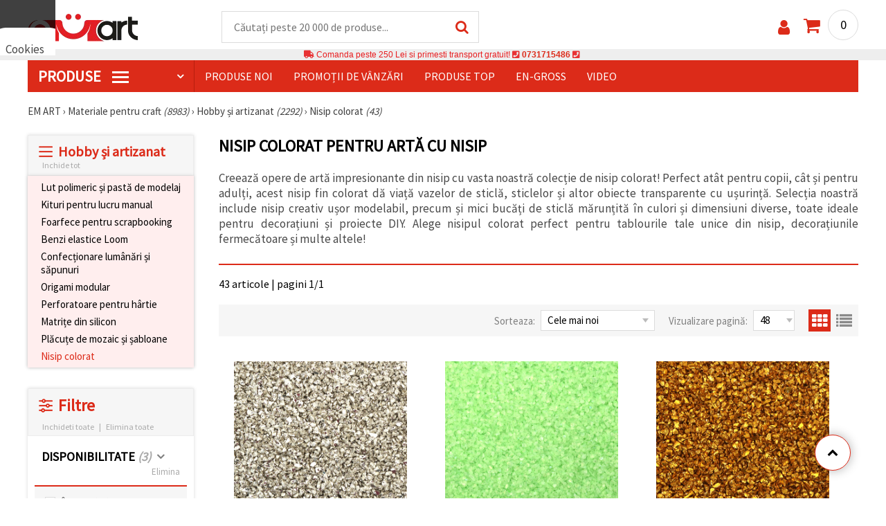

--- FILE ---
content_type: text/html; charset=UTF-8
request_url: https://www.emart.ro/nisip-colorat
body_size: 53597
content:
<!DOCTYPE html>
<html translate="no" class="overflow-x-hidden" lang="ro-RO" xml:lang="ro-RO" xmlns="http://www.w3.org/1999/xhtml">
<head>
<!-- Google Tag Manager -->
<script>(function(w,d,s,l,i){w[l]=w[l]||[];w[l].push({'gtm.start':
new Date().getTime(),event:'gtm.js'});var f=d.getElementsByTagName(s)[0],
j=d.createElement(s),dl=l!='dataLayer'?'&l='+l:'';j.async=true;j.src=
'https://www.googletagmanager.com/gtm.js?id='+i+dl;f.parentNode.insertBefore(j,f);
})(window,document,'script','dataLayer','GTM-M9PV4KL');</script>
<!-- End Google Tag Manager -->
<meta name=“google-site-verification“ content=“DqAjsTf6HyOAR75GRYYUPn-lKXuxfzhIPxB_aTGIagg“ />
<meta name="google" content="notranslate">
<link rel="preconnect" href="https://images.emart.eu/" crossorigin>
<link rel="preconnect" href="https://fonts.googleapis.com/" crossorigin>
<link rel="preconnect" href="https://use.fontawesome.com/" crossorigin>
<link rel="preconnect" href="https://cdnjs.cloudflare.com/" crossorigin>
<link rel="dns-prefetch" href="https://images.emart.eu/">
<link rel="dns-prefetch" href="https://fonts.googleapis.com/">
<link rel="dns-prefetch" href="https://use.fontawesome.com/">
<link rel="dns-prefetch" href="https://cdnjs.cloudflare.com/">
<title>Nisip colorat pentru artă cu nisip</title>
<meta name="description" content="Creează opere de artă uimitoare din nisip cu colecția de nisip colorat de la EM ART. Descoperă nisip creativ ușor de modelat și bucăți de sticlă mărunțită în diverse culori și dimensiuni, ideale pentru decorațiuni și proiecte DIY!| EM ART" />
<meta property="og:locale" content="ro-RO" />
                    <meta property="og:type" content="product.group" />
                    <meta property="og:title" content="Nisip colorat pentru artă cu nisip" />
                    <meta property="og:description" content="Creează opere de artă uimitoare din nisip cu colecția de nisip colorat de la EM ART. Descoperă nisip creativ ușor de modelat și bucăți de sticlă mărunțită în diverse culori și dimensiuni, ideale pentru decorațiuni și proiecte DIY!| EM ART" />
                    <meta property="og:url" content="https://www.emart.ro/nisip-colorat" />
                    <meta property="og:image" content="https://images.emart.eu/picmenu/cveten-piasyk_1532148355190.jpg" />
                    <meta property="og:site_name" content="Materiale pentru Hobby și Artă, Mărțișoare, Mărgele, Pietre Semiprețioase | EM ART" />
<meta http-equiv="content-type" content="text/html; charset=UTF-8" />
<meta name="viewport" content="width=device-width, initial-scale=1.0" />
<meta name="robots" content="INDEX , FOLLOW" />
<link rel="canonical" href="https://www.emart.ro/nisip-colorat" />
<link rel="icon" type="image/png" href='/favicon.ico' />
<link rel="apple-touch-icon" href="/favicon.ico"><link rel="alternate" hreflang='ro-RO' href="https://www.emart.ro/nisip-colorat" />
<link rel="alternate" hreflang="bg-BG" href="https://www.emart.bg/cveten-piasyk" />
<link rel="alternate" hreflang="en" href="https://www.emart.eu/creative-sand-art" />
<link rel="alternate" hreflang="el-GR" href="https://www.emart.gr/hromatisth-ammos-gia-diakosmhsh-kai-paidia" />
<link rel="alternate" hreflang="de-AT" href="https://www.emart.at/farbiger-sand-fur-sandkunst" />
<link rel="alternate" hreflang="de-DE" href="https://www.emart.com.de/farbiger-sand-fur-sandkunst" />
<link rel="alternate" hreflang="cs-CZ" href="https://www.em-art.cz/barevny-pisek-pro-piskove-tvoreni" />
<link rel="alternate" hreflang="hr-HR" href="https://www.emart.hr/obojeni-pijesak-za-umjetnost-pijeskom" />
<link rel="alternate" hreflang="hu-HU" href="https://www.emarthobby.hu/szines-homok-homokkepekhez" />
<link rel="alternate" hreflang="it-IT" href="https://www.em-art.it/sabbia-colorata-per-arte-con-la-sabbia" />
<link rel="alternate" hreflang="pl-PL" href="https://www.e-mart.pl/kolorowy-piasek-do-piaskowych-dekoracji" />
<link rel="alternate" hreflang="sl-SI" href="https://www.emart.si/barvni-pesek-za-pesceno-umetnost" />
<link rel="alternate" hreflang="sk-SK" href="https://www.emart.sk/farebny-piesok-na-pieskove-umenie" />
<link rel="alternate" hreflang="el-CY" href="https://www.emart.cy/hromatisth-ammos-gia-diakosmhsh-kai-paidia" />
<link rel="alternate" hreflang="ro-MD" href="https://www.emart.md/nisip-colorat" />
<link rel="alternate" hreflang="en-GB" href="https://www.emart.uk.com/creative-sand-art" />
<link rel="alternate" hreflang="en-US" href="https://www.emart.us.com/creative-sand-art" />
<link rel="alternate" hreflang="en-CA" href="https://www.emart.co.com/creative-sand-art" />
<link rel="stylesheet" href="https://www.emart.ro/styles/consent_modal_styles.css?1768128510" />
<link href="https://fonts.googleapis.com/css?family=Source+Sans+Pro" rel="stylesheet">
<link rel="stylesheet" href="https://www.emart.ro/styles/menu.css?1768128510" />
<link rel="stylesheet" href="https://www.emart.ro/styles/obsht.css?1768128510" />
<link rel="stylesheet" href="https://www.emart.ro/styles/filtri.css?1768128510" />
<link rel="stylesheet" href="https://www.emart.ro/styles/lenta.css?1768128510" />
<link rel="stylesheet" href="https://www.emart.ro/styles/stokimreja.css?1768128510" />
<link rel="stylesheet" href="https://www.emart.ro/styles/pop.css?1768128510" />
<link rel="stylesheet" href="https://www.emart.ro/styles/obsht1.css?1768128510" />
<link rel="stylesheet" href= "https://use.fontawesome.com/releases/v5.0.7/css/all.css
">
<link rel="stylesheet" href="https://cdnjs.cloudflare.com/ajax/libs/font-awesome/4.7.0/css/font-awesome.min.css">
<script type="text/javascript" id="consentVariables">

        var consent_ad_storage_update = 'denied';

        var consent_analytics_storage_update = 'denied' ;

        var consent_ad_user_data_update = 'denied' ;

        var consent_ad_personalization_update = 'denied' ;

        var consent_personalization_storage_update = 'denied' ;

        var consent_functionality_storage_update = 'granted' ;

        var consent_security_storage_update = 'denied' ;

        var consent_is_updated = '1';

        </script>
<script src="https://www.emart.ro/scripts/consent_modal_script.js?1768128510" defer></script>
<script src="https://www.emart.ro/scripts/ro.js?1768128510" defer></script>
<script src="https://www.emart.ro/scripts/myn.js?1768128510" defer></script>
<script src="https://www.emart.ro/scripts/lazyLoad.js?1768128510"></script>
<script>var putikal = 'https://www.emart.ro/';</script>
<!-- Facebook Pixel Code -->
<script>
!function(f,b,e,v,n,t,s)
{if(f.fbq)return;n=f.fbq=function(){n.callMethod?
n.callMethod.apply(n,arguments):n.queue.push(arguments)};
if(!f._fbq)f._fbq=n;n.push=n;n.loaded=!0;n.version='2.0';
n.queue=[];t=b.createElement(e);t.async=!0;
t.src=v;s=b.getElementsByTagName(e)[0];
s.parentNode.insertBefore(t,s)}(window, document,'script',
'https://connect.facebook.net/en_US/fbevents.js');
fbq('init', '530837454585814');
fbq('track', 'PageView');
</script>
<noscript><img height="1" width="1" style="display:none"
src="https://www.facebook.com/tr?id=530837454585814&ev=PageView&noscript=1"
/></noscript>
<!-- End Facebook Pixel Code -->
<link rel='stylesheet' href='https://www.emart.ro/styles/_output.css?v=1768383200'>
<script>
	(function(d, s, i) {
		var f = d.getElementsByTagName(s)[0], j = d.createElement(s);
		j.async = true;
		j.src = 'https://t.themarketer.com/t/j/' + i;
		f.parentNode.insertBefore(j, f);
	})(document, 'script', 'QPTVEBYC');
</script>
</head>
<body class="max-w-screen" onload="tpmenu(); mushmorok();">
<!-- main app container -->
    <div id="consent-modeV2-modal">
        <input style="display:none;" value="https://www.emart.ro/zapis_google.php?ap=25dacbafd6b6f1514543925a3df2b452&ep=d1e30bddc3658627f9fa85af6f6eb401&" id="path_dafwefa" \>
        <div id="modal-1" class="jw-modal">
            <div class="jw-modal-body">
                <p>Cookies<p>
                <p class="consent-description">🍪 Bună, vrem să vă oferim câteva cookie -uri. Cu toate acestea, ele sunt diferite de cele pe care le cunoașteți, suntem siguri că veți avea cea mai tare experiență aici, amintindu-vă de preferințele și re-vizitele.</p>
                <p class="consent-description">Puteți fi de acord să utilizați toate cookie -urile făcând clic pe „acceptati toate!” Sau să vă indicați preferințele în setări selectând un tip de cookie -uri dat și făcând clic pe butonul „Salvați”</p>
                <button onclick="acceptAll()" id="accept-jw" class="!px-3 !w-fit !py-2 !mt-4 !text-base">Аcceptati toate!</button>
                <button onclick="openModal('modal-2')" class='!w-fit !px-2 !text-sm !py-1 !bg-inherit !text-black' id="prefferences-jw">Setări</button>
                
            </div>
        </div>
        <div id="modal-2" class="jw-modal">
            <div class="jw-modal-body">
                    <p>Setări</p>
                    <p class="consent-description">Acest site web folosește cookie -uri pentru a vă îmbunătăți experiența în timp ce navigați pe site -ul web. Dintre acestea, cookie -urile, care sunt clasificate după cum este necesar, sunt stocate în browserul dvs., deoarece sunt esențiale pentru munca de bază ...</p>
                    <div class="grid-container">
                        <div class="grid-item">
                            <label class="switchConsent">
                                <input class="ConsentInput" type="checkbox" checked disabled>
                                <span class="sliderConsent round"></span>
                            </label>
                        </div>
                        <div class="grid-item grid-item-name">
                            <div class="jw-modal-flexbox-container">
                                <div class="jw-modal-flexbox-name">
                                    <p>Necesare</p>
                                </div>
                                <!-- <div class="jw-modal-flexbox-description">
                                    <p >Aceste cookie -uri sunt necesare pentru funcționarea site -ului și nu pot fi excluse în sistemele noastre. Iată cookie -uri pentru a naviga pe site -ul web, păstrați informațiile completate atunci când treceți între pași diferiți, precum și atunci când vă conectați sau înregistrați. Puteți configura browserul pentru a vă bloca sau a vă avertiza cu privire la aceste cookie -uri, dar în acest caz, unele părți ale site -ului pot să nu funcționeze.</p>
                                </div> -->
                            </div>  
                        </div>
                        <div class="grid-item">
                            <label class="switchConsent">
                                <input class="ConsentInput" type="checkbox" id="switchMarketing" 2> 
                                <span class="sliderConsent round"></span>
                            </label> <!--onClick="change state"-->
                        </div>
                        <div class="grid-item grid-item-name">
                            <div class="jw-modal-flexbox-container">
                                <div class="jw-modal-flexbox-name">
                                    <p>Marketing</p>
                                </div>
                                <!-- <div class="jw-modal-flexbox-description">
                                    <p >Cookie -urile publicitare sunt folosite pentru a vă oferi anunțuri și campanii de marketing adecvate, urmărind activitatea de internet.</p>
                                </div> -->
                            </div>
                        </div>
                        <div class="grid-item">
                            <label class="switchConsent">
                                <input class="ConsentInput" type="checkbox" id="switchAnalytics" 2>
                                <span class="sliderConsent round"></span>
                            </label> <!--onClick="change state"-->
                        </div>
                        <div class="grid-item grid-item-name">
                            <div class="jw-modal-flexbox-container">
                                <div class="jw-modal-flexbox-name">
                                    <p>Analitic</p>
                                </div>
                                <!-- <div class="jw-modal-flexbox-description">
                                    <p >Aceste cookie -uri sunt folosite pentru a înțelege modul în care interacționați cu site -ul nostru web. Ele ne ajută să colectăm informații despre indicatori, cum ar fi numărul de vizitatori, un grad de renunțare la o sursă de trafic și multe altele.</p>
                                </div> -->
                            </div>
                        </div>
                        <div class="grid-item">
                            <label class="switchConsent">
                                <input class="ConsentInput" type="checkbox" id="switchFuntionality" 2>
                                <span class="sliderConsent round"></span>
                            </label> <!--onClick="change state"-->
                        </div>
                        <div class="grid-item grid-item-name">
                            <div class="jw-modal-flexbox-container">
                                <div class="jw-modal-flexbox-name">
                                    <p>Funcţional</p>
                                </div>
                                <!-- <div class="jw-modal-flexbox-description">
                                    <p>Această categorie de cookie -uri este utilizată pentru a facilita utilizatorul atunci când utilizează site -ul web și ia în considerare preferințele individuale ale utilizatorului. Cookie -urile de funcționalitate includ cookie -uri pentru a recunoaște un dispozitiv, pentru a păstra preferințele cu privire la dimensiunea fontului și multe altele.</p>
                                </div> -->
                            </div>  
                        </div>
                        <div class="grid-item">
                            <label class="switchConsent">
                                <input class="ConsentInput" type="checkbox" id="switchOthers" 2>
                                <span class="sliderConsent round"></span>
                            </label> <!--onClick="change state"-->
                        </div>
                        <div class="grid-item grid-item-name">
                            <div class="jw-modal-flexbox-container">
                                <div class="jw-modal-flexbox-name">
                                    <p>Alte</p>
                                </div>
                                <!-- <div class="jw-modal-flexbox-description">
                                    <p >Alte cookie -uri necategorizate sunt cele care sunt analizate și nu au fost încă clasificate în niciuna dintre aceste categorii.</p>
                                </div> -->
                            </div>  
                        </div>
                    </div>
                <button onclick="acceptAll()" id="accept-jw" class="!px-3 !w-fit !py-2 !mt-4 !text-base">Аcceptati toate!</button> 
                <button onclick="acceptGranularConsent()" class='!w-fit !px-2 !text-sm !py-1 !bg-inherit !text-black' id="prefferences-jw">Salvați</button> 
            </div>
         </div>
    </div>
<!-- Google Tag Manager (noscript) -->
<noscript><iframe src="https://www.googletagmanager.com/ns.html?id=GTM-M9PV4KL"
height="0" width="0" style="display:none;visibility:hidden"></iframe></noscript>
<!-- End Google Tag Manager (noscript) -->
<div class="sticky top-0 z-[9999999] bg-white w-full">
<header class="header1" id="BotUp">
<div class="bolo">
<div id="malkalupa" class="responsive-search">
<div class="popupfoot">
<a class="close" onclick="document.getElementById('malkalupa').style.display='none';"><i class="fa fa-times"></i></a>
</div>
<form class="search-form" onSubmit="return false">
<div class="search-wrap clearfloat">
<input type="text" id="searchf2" class="search-input" autocomplete="off" placeholder="Căutați peste 20 000 de produse..." onkeyup="tresnate('https://www.emart.ro/tres/tres.php','koko','searchf2','trrss1',event);" />
<span class="search-bar"></span>
<a id="trrss1" onclick="tarsi('searchf2');" class="search-submit"><i class="fa fa-search"></i></a>
<div class="fluid-menu fluid-menu-products">
<div id="koko">
</div>
</div>
</div>
</form>
</div>
</div>
<div class="wrapper clearfloat">
<div class="responsive-menu-btn" id="showLeftPush" onclick="respvij();"><span class="icon-navicon"></span></div>
<div class="komp-menu-btn skrit" id="mmmenu"></div>
<div class="logo">
<a href="https://www.emart.ro/">
<strong>EM ART</strong>
<img width=160 height=40 src="https://images.emart.eu/cite/logo.png" alt="EM ART" />
</a>
</div>
<script type="application/ld+json">
{
    "@context": "http://schema.org",
    "@type": "WebSite",
    "url": "https://www.emart.ro",
    "name": "EM ART",
    "description": "Descoperă Materiale pentru Hobby și Artă ✔️Mărgele✔️Accesorii Bijuterii✔️peste 25.000 de articole⭐EMART.RO ✈ Livrare gratuită peste 200 RON",
    "image": "https://images.emart.eu/cite/logo.png",
    "inLanguage": "ro-RO",
    "copyrightYear": "2004",
    "sameAs": [
        "https://www.youtube.com/@emartro8765",
        "https://www.facebook.com/emart.ro"
    ],
    "potentialAction": {
        "@type": "SearchAction",
        "target": "https://www.emart.ro/search-{query}"
    },
    "author": {
        "@context": "https://schema.org",
        "@type": [
            "Organization",
            "Place",
            "OnlineStore",
            "LocalBusiness"
        ],
        "name": "EM ART",
        "description": "Descoperă Materiale pentru Hobby și Artă ✔️Mărgele✔️Accesorii Bijuterii✔️peste 25.000 de articole⭐EMART.RO ✈ Livrare gratuită peste 200 RON",
        "logo": "https://images.emart.eu/cite/logo.png",
        "image": "https://images.emart.eu/cite/logo.png",
        "url": "https://www.emart.ro",
        "sameAs": [
            "https://www.youtube.com/@emartro8765",
            "https://www.facebook.com/emart.ro"
        ],
        "legalName": "MARTBG LTD",
        "alternateName": "МАРТБГ ЕООД",
        "foundingDate": "2004-08-01",
        "vatId": "BG200172226",
        "taxId": "200172226",
        "telephone": "0731715486",
        "email": "info@emart.company",
        "numberOfEmployees": {
            "@type": "QuantitativeValue",
            "minValue": "50",
            "maxValue": "100"
        },
        "address": {
            "@type": "PostalAddress",
            "streetAddress": "Slaveikov,  Iliia Zurkov 5 str.",
            "addressLocality": "Burgas",
            "postalCode": "8000",
            "addressRegion": "Burgas",
            "addressCountry": "BG"
        },
        "contactPoint": {
            "@type": "ContactPoint",
            "telephone": "0731715486",
            "email": "info@emart.company"
        },
        "geo": {
            "@type": "GeoCoordinates",
            "latitude": "42.5228213",
            "longitude": "27.4369574"
        },
        "hasMerchantReturnPolicy": {
            "@type": "MerchantReturnPolicy",
            "merchantReturnLink": "https://www.emart.ro/informatie/comanda-shi-livrare"
        },
        "aggregateRating": {
            "@type": "AggregateRating",
            "ratingValue": "4.6",
            "bestRating": "5",
            "worstRating": "1",
            "ratingCount": 2500,
            "reviewCount": 2100
        }
    },
    "publisher": {
        "@context": "https://schema.org",
        "@type": [
            "Organization",
            "Place",
            "OnlineStore",
            "LocalBusiness"
        ],
        "name": "EM ART",
        "description": "Descoperă Materiale pentru Hobby și Artă ✔️Mărgele✔️Accesorii Bijuterii✔️peste 25.000 de articole⭐EMART.RO ✈ Livrare gratuită peste 200 RON",
        "logo": "https://images.emart.eu/cite/logo.png",
        "image": "https://images.emart.eu/cite/logo.png",
        "url": "https://www.emart.ro",
        "sameAs": [
            "https://www.youtube.com/@emartro8765",
            "https://www.facebook.com/emart.ro"
        ],
        "legalName": "MARTBG LTD",
        "alternateName": "МАРТБГ ЕООД",
        "foundingDate": "2004-08-01",
        "vatId": "BG200172226",
        "taxId": "200172226",
        "telephone": "0731715486",
        "email": "info@emart.company",
        "numberOfEmployees": {
            "@type": "QuantitativeValue",
            "minValue": "50",
            "maxValue": "100"
        },
        "address": {
            "@type": "PostalAddress",
            "streetAddress": "Slaveikov,  Iliia Zurkov 5 str.",
            "addressLocality": "Burgas",
            "postalCode": "8000",
            "addressRegion": "Burgas",
            "addressCountry": "BG"
        },
        "contactPoint": {
            "@type": "ContactPoint",
            "telephone": "0731715486",
            "email": "info@emart.company"
        },
        "geo": {
            "@type": "GeoCoordinates",
            "latitude": "42.5228213",
            "longitude": "27.4369574"
        },
        "hasMerchantReturnPolicy": {
            "@type": "MerchantReturnPolicy",
            "merchantReturnLink": "https://www.emart.ro/informatie/comanda-shi-livrare"
        },
        "aggregateRating": {
            "@type": "AggregateRating",
            "ratingValue": "4.6",
            "bestRating": "5",
            "worstRating": "1",
            "ratingCount": 2500,
            "reviewCount": 2100
        }
    },
    "copyrightHolder": {
        "@context": "https://schema.org",
        "@type": [
            "Organization",
            "Place",
            "OnlineStore",
            "LocalBusiness"
        ],
        "name": "EM ART",
        "description": "Descoperă Materiale pentru Hobby și Artă ✔️Mărgele✔️Accesorii Bijuterii✔️peste 25.000 de articole⭐EMART.RO ✈ Livrare gratuită peste 200 RON",
        "logo": "https://images.emart.eu/cite/logo.png",
        "image": "https://images.emart.eu/cite/logo.png",
        "url": "https://www.emart.ro",
        "sameAs": [
            "https://www.youtube.com/@emartro8765",
            "https://www.facebook.com/emart.ro"
        ],
        "legalName": "MARTBG LTD",
        "alternateName": "МАРТБГ ЕООД",
        "foundingDate": "2004-08-01",
        "vatId": "BG200172226",
        "taxId": "200172226",
        "telephone": "0731715486",
        "email": "info@emart.company",
        "numberOfEmployees": {
            "@type": "QuantitativeValue",
            "minValue": "50",
            "maxValue": "100"
        },
        "address": {
            "@type": "PostalAddress",
            "streetAddress": "Slaveikov,  Iliia Zurkov 5 str.",
            "addressLocality": "Burgas",
            "postalCode": "8000",
            "addressRegion": "Burgas",
            "addressCountry": "BG"
        },
        "contactPoint": {
            "@type": "ContactPoint",
            "telephone": "0731715486",
            "email": "info@emart.company"
        },
        "geo": {
            "@type": "GeoCoordinates",
            "latitude": "42.5228213",
            "longitude": "27.4369574"
        },
        "hasMerchantReturnPolicy": {
            "@type": "MerchantReturnPolicy",
            "merchantReturnLink": "https://www.emart.ro/informatie/comanda-shi-livrare"
        },
        "aggregateRating": {
            "@type": "AggregateRating",
            "ratingValue": "4.6",
            "bestRating": "5",
            "worstRating": "1",
            "ratingCount": 2500,
            "reviewCount": 2100
        }
    }
}
</script>
<div>
<link href="https://www.emart.ro/"/>
<form action="https://www.emart.ro/search" method="get" class="search-form" onSubmit="return false">
<div class="search-wrap clearfloat">
<input type="text" name="query" id="searchf1" autocomplete="off" class="search-input" placeholder="Căutați peste 20 000 de produse..." onkeyup="tresnate('https://www.emart.ro/tres/tres.php','koku','searchf1','trrss2',event);" />
<span class="search-bar"></span>
<a id="trrss2" onclick="tarsi('searchf1');" class="search-submit"><i class="fa fa-search"></i></a>
<div class="fluid-menu fluid-menu-products">
<div id="koku" class="skrit">
</div>
</div>
</div>
</form>
</div>
<div class="header-right clearfloat">
<div class="search-icon" onclick="document.getElementById('malkalupa').style.display='block';"><i class="fa fa-search"></i></div>
<div class="login">
<a href="https://www.emart.ro/signin" title="Autentificare"><i class="fa fa-user"></i></a>
</div>
<div class="cart">
<a><span id="vkosha">0</span></a>
</div>
</div>
</div>
</header>
</div>
<p class="bannerText2"><i class="fas fa-truck"></i> Comanda peste&nbsp;250 Lei&nbsp;si primesti transport gratuit!&nbsp;<i class="fas fa-phone-square"></i>&nbsp;<a class="tel" href="tel:0731715486">0731715486</a>&nbsp;<i class="fas fa-phone-square"></i>&nbsp;<a class="tel" href="tel:"></a><br><span style="font-size: 14px;color: black;font-weight: bold;"></span> </p>
<div class="wrapper clearfloat">
<div class="menu-wrap">
<nav id="kmpmenu" class="menu clearfloat">
<ul>
<li><a id="kategorii-buton" href="https://www.emart.ro/categories-products">PRODUSE <span class="menu-icon"></span></a>
<div id="glavnomenu" class="category-menu">
<ul>
<li><a href="https://www.emart.ro/margele" onmouseover="vismenu('1');"><img src="https://images.emart.eu/menutam/49.png" alt="Margele" width="20rem" />&nbsp;&nbsp;Margele</a>
<div id="podmenu1" class="right-submenu">
<div class="cat-name"><a href="https://www.emart.ro/margele">Margele</a></div>
<div class="cat-lists clearfloat">
<div class="sub-one">
<ul>
<li class="sub-one-title" onmouseover="document.getElementById('menusni1').src='https://images.emart.eu/picmenu/plastmasovi_1531123667593.jpg'; document.getElementById('menusni1').alt='Mărgele acrilice';"><a href="https://www.emart.ro/margele-acrilice-din-plastic" title="Margele acrilice din plastic">Mărgele acrilice</a></li>
<li onmouseover="document.getElementById('menusni1').src='https://images.emart.eu/picmenu/antik_1531123804136.jpg'; document.getElementById('menusni1').alt='Mărgele acrilice imitație lemn';"><a href="https://www.emart.ro/margele-de-plastic-antic">Mărgele antice</a></li>
<li onmouseover="document.getElementById('menusni1').src='https://images.emart.eu/picmenu/dvucvetni_1531122763825.png'; document.getElementById('menusni1').alt='Mărgele acrilice bicolore';"><a href="https://www.emart.ro/margele-acrilice-colorate">Mărgele bicolore</a></li>
<li onmouseover="document.getElementById('menusni1').src='https://images.emart.eu/picmenu/imitacija_1530197409205.jpg'; document.getElementById('menusni1').alt='Mărgele din imitație de pietre semiprețioase și cristale';"><a href="https://www.emart.ro/margele-imitacie-gresie-cristale-lemn">Mărgele de imitație</a></li>
<li onmouseover="document.getElementById('menusni1').src='https://images.emart.eu/picmenu/imitacija-perla_1531123949332.jpg'; document.getElementById('menusni1').alt='Mărgele din plastic imitație de perlă';"><a href="https://www.emart.ro/imitacie-perle-margele">Mărgele imitație perlă</a></li>
<li onmouseover="document.getElementById('menusni1').src='https://images.emart.eu/picmenu/kopcheta_1530199105345.jpg'; document.getElementById('menusni1').alt='Butoane din plastic pentru decorare';"><a href="https://www.emart.ro/nasturi-acrilice">Nasturi acrilici</a></li>
<li onmouseover="document.getElementById('menusni1').src='https://images.emart.eu/picmenu/metalizirani_1531122655768.png'; document.getElementById('menusni1').alt='Mărgele din plastic metalizate pentru confecționarea bijuteriilor';"><a href="https://www.emart.ro/margele-de-imitacie-din-metal">Mărgele imitație metal</a></li>
<li onmouseover="document.getElementById('menusni1').src='https://images.emart.eu/picmenu/platni_1530540591468.jpg'; document.getElementById('menusni1').alt='Mărgele acrilice opace';"><a href="https://www.emart.ro/margele-acrilice-colorate-opace">Mărgele opace</a></li>
<li onmouseover="document.getElementById('menusni1').src='https://images.emart.eu/picmenu/prozrachni_1531124132503.jpg'; document.getElementById('menusni1').alt='Mărgele acrilice transparente și imitații de cristal';"><a href="https://www.emart.ro/margele-acrilice-transparente">Mărgele transparente</a></li>
<li onmouseover="document.getElementById('menusni1').src='https://images.emart.eu/picmenu/rezinovi_1523443285782.jpg'; document.getElementById('menusni1').alt='Mărgele din rășină';"><a href="https://www.emart.ro/margele-de-rashina">Mărgele din rășină</a></li>
<li onmouseover="document.getElementById('menusni1').src='https://images.emart.eu/picmenu/risuvani_1523443060799.jpg'; document.getElementById('menusni1').alt='Mărgele acrilice pictate';"><a href="https://www.emart.ro/margele-pictate-din-plastic-fabricarea-manuala-bijuteriilor">Mărgele pictate</a></li>
<li onmouseover="document.getElementById('menusni1').src='https://images.emart.eu/picmenu/s-bjala-osnova_1523443265106.jpg'; document.getElementById('menusni1').alt='Mărgele acrilice cu miez alb';"><a href="https://www.emart.ro/margele-acrilice-cu-baza-de-culoare-alb">Mărgele cu nucleu alb</a></li>
<li onmouseover="document.getElementById('menusni1').src='https://images.emart.eu/picmenu/svyrzvashi_elementi_1582632617523.jpg'; document.getElementById('menusni1').alt='Conectori și zale din plastic';"><a href="https://www.emart.ro/element-de-fixare-din-plastic-margele-de-legatura-acrilica" title="Perle de plastic, elemente de fixare">Conectori</a></li>
<li onmouseover="document.getElementById('menusni1').src='https://images.emart.eu/picmenu/s-pokritie_1530886429185.jpg'; document.getElementById('menusni1').alt='Mărgele acrilice acoperite';"><a href="https://www.emart.ro/margele-acrilice-acoperite-din-cauciuc-facetat-vopsit">Mărgele acoperite</a></li>
<li onmouseover="document.getElementById('menusni1').src='https://images.emart.eu/picmenu/sinjo-oko_1523443075123.jpg'; document.getElementById('menusni1').alt='Mărgele din plastic cu ochiul turcesc (Nazar)';"><a href="https://www.emart.ro/perle-de-plastic-ochi-albastru">Mărgele cu Ochi Turcesc</a></li>
<li onmouseover="document.getElementById('menusni1').src='https://images.emart.eu/picmenu/srebrista-nishka_1530545544388.jpg'; document.getElementById('menusni1').alt='Mărgele acrilice cu accente argintii';"><a href="https://www.emart.ro/margele-de-acrilic-pictate-prin-pulverizare">Mărgele acrilice cu accente argintii</a></li>
<li onmouseover="document.getElementById('menusni1').src='https://images.emart.eu/picmenu/ccb_1523443246184.jpg'; document.getElementById('menusni1').alt='Mărgele CCB, Conectori și Pandantive';"><a href="https://www.emart.ro/margele-ccb-acrilice">Mărgele CCB</a></li>
</ul>
</div>
<div class="sub-one">
<ul>
<li class="sub-one-title">&nbsp;</li>
<li onmouseover="document.getElementById('menusni1').src='https://images.emart.eu/picmenu/martbg_765150_1724064964897.jpg'; document.getElementById('menusni1').alt='Pandantive';"><a href="https://www.emart.ro/pandantive-din-plastic" title="Pandantive din plastic">Pandantive</a></li>
</ul>
</div>
<div class="sub-one">
<ul>
<li class="sub-one-title" onmouseover="document.getElementById('menusni1').src='https://images.emart.eu/picmenu/darveni_1530890890606.jpg'; document.getElementById('menusni1').alt='Mărgele, forme și pandantive din lemn';"><a href="https://www.emart.ro/pandantive-din-lemn-de-margele">Mărgele din lemn</a></li>
<li onmouseover="document.getElementById('menusni1').src='https://images.emart.eu/picmenu/darveni-visulki_1531297667696.jpg'; document.getElementById('menusni1').alt='Pandantive din lemn';"><a href="https://www.emart.ro/pandantive-din-lemn-pentru-coliere-cercei-botez">Pandantive din lemn</a></li>
<li onmouseover="document.getElementById('menusni1').src='https://images.emart.eu/picmenu/glavichki_1531234953705.jpg'; document.getElementById('menusni1').alt='Mărgele tip cap din lemn și mărgele pentru păpuși cu fețe zâmbitoare';"><a href="https://www.emart.ro/margele-de-zambet-din-lemn">Mărgele din lemn cu chipuri</a></li>
<li onmouseover="document.getElementById('menusni1').src='https://images.emart.eu/picmenu/detski-figurki_1531123463547.jpg'; document.getElementById('menusni1').alt='Forme și mărgele din lemn colorate pentru copii';"><a href="https://www.emart.ro/figurine-din-lemn-pentru-copii">Forme din lemn pentru copii</a></li>
<li onmouseover="document.getElementById('menusni1').src='https://images.emart.eu/picmenu/diskove-shaibi_153122796454.jpg'; document.getElementById('menusni1').alt='Mărgele disc plate și mărgele tip șaibă pentru proiecte DIY';"><a href="https://www.emart.ro/disc-shi-shaiba-de-margele-din-lemn">Mărgele plate și disc</a></li>
<li onmouseover="document.getElementById('menusni1').src='https://images.emart.eu/picmenu/kokos_1531230778530.jpg'; document.getElementById('menusni1').alt='Mărgele din cocos natural';"><a href="https://www.emart.ro/margele-de-nuca-de-cocos">Mărgele din nucă de cocos</a></li>
<li onmouseover="document.getElementById('menusni1').src='https://images.emart.eu/picmenu/kopcheta_1531231600386.jpg'; document.getElementById('menusni1').alt='Nasturi din lemn';"><a href="https://www.emart.ro/butoane-din-lemn">Nasturi din lemn</a></li>
<li onmouseover="document.getElementById('menusni1').src='https://images.emart.eu/picmenu/kubcheta_153123240688.jpg'; document.getElementById('menusni1').alt='Mărgele cubice din lemn pentru confecționarea bijuteriilor';"><a href="https://www.emart.ro/margele-de-cuburi-din-lemn">Mărgele cubice din lemn</a></li>
<li onmouseover="document.getElementById('menusni1').src='https://images.emart.eu/picmenu/miniatjurki_1531228718882.jpg'; document.getElementById('menusni1').alt='Mărgele etnice lucrate manual, pictate manual';"><a href="https://www.emart.ro/miniaturi-margele-de-lemn">Mărgele etnice</a></li>
<li onmouseover="document.getElementById('menusni1').src='https://images.emart.eu/picmenu/ofali-cilindri_1531233301856.jpg'; document.getElementById('menusni1').alt='Mărgele din lemn ovale și cilindrice';"><a href="https://www.emart.ro/margele-de-lemn-ovale-shi-cilindrice">Mărgele ovale și cilindrice</a></li>
<li onmouseover="document.getElementById('menusni1').src='https://images.emart.eu/picmenu/plochki-s-nadpis_1531236546576.jpg'; document.getElementById('menusni1').alt='Conectori din lemn, tag-uri și etichete nefinisate';"><a href="https://www.emart.ro/tabele-din-lemn-cu-inscriptii">Conectori și etichete din lemn</a></li>
<li onmouseover="document.getElementById('menusni1').src='https://images.emart.eu/picmenu/risuvani-500x500_1531229985344.jpg'; document.getElementById('menusni1').alt='Mărgele din lemn pictate și imprimate';"><a href="https://www.emart.ro/margele-din-lemn-pictate">Mărgele din lemn pictate</a></li>
<li onmouseover="document.getElementById('menusni1').src='https://images.emart.eu/picmenu/topcheta_1531234340765.jpg'; document.getElementById('menusni1').alt='Mărgele din lemn rotunde';"><a href="https://www.emart.ro/margele-rotunde-din-lemn">Mărgele rotunde din lemn</a></li>
<li onmouseover="document.getElementById('menusni1').src='https://images.emart.eu/picmenu/figurki_1531235896849.jpg'; document.getElementById('menusni1').alt='Mărgele și forme din lemn';"><a href="https://www.emart.ro/figurine-shi-forme-margele-lemn">Forme din lemn</a></li>
</ul>
</div>
<div class="sub-one">
<ul>
<li class="sub-one-title" onmouseover="document.getElementById('menusni1').src='https://images.emart.eu/picmenu/metalni-manista_1531402519182.jpg'; document.getElementById('menusni1').alt='Mărgele metalice, charmuri și pandantive pentru confecționarea bijuteriilor';"><a href="https://www.emart.ro/margele-metalice">Mărgele metalice, charm-uri și pandantive</a></li>
<li onmouseover="document.getElementById('menusni1').src='https://images.emart.eu/picmenu/metalni-visulki_1531306502676.jpg'; document.getElementById('menusni1').alt='Pandantive metalice pentru bijuterii DIY';"><a href="https://www.emart.ro/pandantive-metalice">Pandantive metalice</a></li>
<li onmouseover="document.getElementById('menusni1').src='https://images.emart.eu/picmenu/visulka-s-kristali_1531306978294.jpg'; document.getElementById('menusni1').alt='Pandantive metalice cu cristale';"><a href="https://www.emart.ro/pandantive-metalice-cu-cristale">Pandantive cu cristale</a></li>
<li onmouseover="document.getElementById('menusni1').src='https://images.emart.eu/picmenu/visulki_cvetni_1582632659960.jpg'; document.getElementById('menusni1').alt='Pandantive din metal emailat';"><a href="https://www.emart.ro/metalice-pandantive-colorate">Pandantive colorate</a></li>
<li onmouseover="document.getElementById('menusni1').src='https://images.emart.eu/picmenu/zvancheta-i-kambanki_1531307693417.jpg'; document.getElementById('menusni1').alt='Clopoței metalici mici pentru decor';"><a href="https://www.emart.ro/clopotele-shi-clopotei">Clopoței</a></li>
<li onmouseover="document.getElementById('menusni1').src='https://images.emart.eu/picmenu/manista-za-nanizane_1531315312348.png'; document.getElementById('menusni1').alt='Mărgele metalice pentru realizarea bijuteriilor';"><a href="https://www.emart.ro/margele-metalice-distribuitori">Mărgele metalice</a></li>
<li onmouseover="document.getElementById('menusni1').src='https://images.emart.eu/picmenu/manista-s-halka_1531316026350.jpg'; document.getElementById('menusni1').alt='Mărgele metalice cu anouri pentru realizarea bijuteriilor';"><a href="https://www.emart.ro/margele-cu-un-inel">Mărgele metalice cu anou</a></li>
<li onmouseover="document.getElementById('menusni1').src='https://images.emart.eu/picmenu/razdeliteli_1531322689149.jpg'; document.getElementById('menusni1').alt='Mărgele distanțiere pentru realizarea bijuteriilor';"><a href="https://www.emart.ro/distanciere-margele-metalice">Mărgele distanțiere</a></li>
<li onmouseover="document.getElementById('menusni1').src='https://images.emart.eu/picmenu/razdeliteli-s-kristali_1531382926471.jpg'; document.getElementById('menusni1').alt='Distanțiere metalice cu cristale';"><a href="https://www.emart.ro/margele-de-cristal-distancate-metalice" title="Margele de cristal distanțate">Distanțiere cu cristale</a></li>
<li onmouseover="document.getElementById('menusni1').src='https://images.emart.eu/picmenu/s-kristal-za-nizane_153138391965.jpg'; document.getElementById('menusni1').alt='Mărgele metalice cu cristale';"><a href="https://www.emart.ro/margele-metalice-cu-shnur-de-cristal" title="Margele metalice cu șnur de cristal">Mărgele metalice cu cristale</a></li>
<li onmouseover="document.getElementById('menusni1').src='https://images.emart.eu/picmenu/svarzvashti-elementi_1531392222383.jpg'; document.getElementById('menusni1').alt='Zale și conectori metalici pentru confecționarea bijuteriilor';"><a href="https://www.emart.ro/elemente-de-legatura-metalice">Linkuri și conectori metalici</a></li>
<li onmouseover="document.getElementById('menusni1').src='https://images.emart.eu/picmenu/svarzvashti-za-obeci-i-gerdani_1531392941648.jpg'; document.getElementById('menusni1').alt='Conectori metalici pentru coliere și cercei';"><a href="https://www.emart.ro/metalice-elemente-legatura-pentru-cercei-margele">Conectori metalici</a></li>
<li onmouseover="document.getElementById('menusni1').src='https://images.emart.eu/picmenu/sv_elementi_cvetni_1582632688823.jpg'; document.getElementById('menusni1').alt='Conectori și linkuri din metal emailat';"><a href="https://www.emart.ro/elementele-de-fixare-metalice-culorilor">Conectori colorați</a></li>
<li onmouseover="document.getElementById('menusni1').src='https://images.emart.eu/picmenu/svarzvashti-s-kristali_1531396153468.jpg'; document.getElementById('menusni1').alt='Conectori și elemente de legătură metalice cu cristale';"><a href="https://www.emart.ro/bijuterii-care-fac-conectori-metalici-cu-cristale">Conectori cu cristale</a></li>
<li onmouseover="document.getElementById('menusni1').src='https://images.emart.eu/picmenu/manista_stomana_1572599722936.jpg'; document.getElementById('menusni1').alt='Mărgele din oțel pentru bijuterii handmade';"><a href="https://www.emart.ro/margele-de-ocel">Mărgele din oțel</a></li>
<li onmouseover="document.getElementById('menusni1').src='https://images.emart.eu/picmenu/figurki-za-nanizvane_1531396503683.jpg'; document.getElementById('menusni1').alt='Mărgele metalice tip slider pentru creatorii de bijuterii DIY';"><a href="https://www.emart.ro/figuri-metalice-pentru-coarde">Mărgele glisante</a></li>
</ul>
</div>
<div class="sub-one">
<ul>
<li class="sub-one-title" onmouseover="document.getElementById('menusni1').src='https://images.emart.eu/picmenu/manista-stakleni_1531483968591.jpg'; document.getElementById('menusni1').alt='Mărgele din sticlă pentru bijuterii și artizanat';"><a href="https://www.emart.ro/margele-de-sticla">Mărgele din sticlă</a></li>
<li onmouseover="document.getElementById('menusni1').src='https://images.emart.eu/picmenu/stakleni-visulki_1531404534252.jpg'; document.getElementById('menusni1').alt='Pandantive din sticlă pentru proiecte DIY';"><a href="https://www.emart.ro/pandantive-din-sticla">Pandantive din sticlă</a></li>
<li onmouseover="document.getElementById('menusni1').src='https://images.emart.eu/picmenu/dekorativni_1531404715604.jpg'; document.getElementById('menusni1').alt='Microbile din sticlă pentru proiecte decorative';"><a href="https://www.emart.ro/margele-de-sticla-minuscule">Micromărgele</a></li>
<li onmouseover="document.getElementById('menusni1').src='https://images.emart.eu/picmenu/stakleni-kristali_153140470212.jpg'; document.getElementById('menusni1').alt='Mărgele din cristal de sticlă pentru bijuterii DIY';"><a href="https://www.emart.ro/margele-de-cristal-de-sticla">Mărgele din cristal de sticlă</a></li>
<li onmouseover="document.getElementById('menusni1').src='https://images.emart.eu/picmenu/kristalni-nanizi_1531405105372.jpg'; document.getElementById('menusni1').alt='Șiraguri de mărgele din cristal de sticlă fațetate';"><a href="https://www.emart.ro/margele-shiruri-cristal-sticla-facetate">Șiraguri de cristale fațetate</a></li>
<li onmouseover="document.getElementById('menusni1').src='https://images.emart.eu/picmenu/matirani-i-gumirani_1531405744123.jpg'; document.getElementById('menusni1').alt='Mărgele și perle din sticlă mate și cu efect cauciucat';"><a href="https://www.emart.ro/margele-perlele-din-sticla-anghecata-cauciucata">Mărgele mate și din cauciuc</a></li>
<li onmouseover="document.getElementById('menusni1').src='https://images.emart.eu/picmenu/murano-i-koteshko-oko_1531473836606.jpg'; document.getElementById('menusni1').alt='Mărgele Murano, Millefiori, Ochi de pisică, Ochi albastru';"><a href="https://www.emart.ro/ochiul-pisicii-milefiori-murano-margele">Millefiori Murano Ochiul Rău</a></li>
<li onmouseover="document.getElementById('menusni1').src='https://images.emart.eu/picmenu/stakleni-manista_1531406844543.jpg'; document.getElementById('menusni1').alt='Mărgele din sticlă lampwork pentru bijuterii DIY';"><a href="https://www.emart.ro/margele-de-lampwork">Mărgele lampwork</a></li>
<li onmouseover="document.getElementById('menusni1').src='https://images.emart.eu/picmenu/stakleni-nanizi_1531479213242.jpg'; document.getElementById('menusni1').alt='Șiraguri de mărgele din sticlă pentru bijuterii DIY';"><a href="https://www.emart.ro/shiruri-sticla-de-margele">Șiraguri de mărgele din sticlă</a></li>
<li onmouseover="document.getElementById('menusni1').src='https://images.emart.eu/picmenu/nanizi-imitacija-perli_1531481582226.jpg'; document.getElementById('menusni1').alt='Șiraguri de perle din sticlă pentru confecționarea bijuteriilor';"><a href="https://www.emart.ro/perle-de-sticla">Mărgele din sticlă tip perlă</a></li>
<li onmouseover="document.getElementById('menusni1').src='https://images.emart.eu/picmenu/risuvani-i-napraskani_1531482447656.jpg'; document.getElementById('menusni1').alt='Mărgele de sticlă vopsite cu spray';"><a href="https://www.emart.ro/margele-sticla-vopsite-prin-pulverizare">Mărgele de sticlă vopsite cu spray</a></li>
<li onmouseover="document.getElementById('menusni1').src='https://images.emart.eu/picmenu/sitni-manista-2-4-mm_1531480929110.jpg'; document.getElementById('menusni1').alt='Mărgele rocailles din sticlă 2-4 mm';"><a href="https://www.emart.ro/margele-nisip-sticla">Mărgele rocaille din sticlă</a></li>
<li onmouseover="document.getElementById('menusni1').src='https://images.emart.eu/picmenu/stakleni-trabichki_1531480944399.jpg'; document.getElementById('menusni1').alt='Mărgele tubulare din sticlă pentru confecționarea bijuteriilor';"><a href="https://www.emart.ro/margele-sticla-tub">Mărgele tubulare din sticlă</a></li>
<li onmouseover="document.getElementById('menusni1').src='https://images.emart.eu/picmenu/chips-staklo_1531482558943.jpg'; document.getElementById('menusni1').alt='Șiraguri de mărgele din sticlă tip chips pentru confecționarea bijuteriilor';"><a href="https://www.emart.ro/margele-chips-sticla">Mărgele chips din sticlă</a></li>
</ul>
</div>
<div class="sub-one">
<ul>
<li class="sub-one-title" onmouseover="document.getElementById('menusni1').src='https://images.emart.eu/picmenu/drugi-manista_1531493478830.jpg'; document.getElementById('menusni1').alt='Mărgele decorative și materiale pentru confecționarea bijuteriilor';"><a href="https://www.emart.ro/alte-margele">Mărgele decorative</a></li>
<li onmouseover="document.getElementById('menusni1').src='https://images.emart.eu/picmenu/visulki_1715666543218.smola_1715666543218.jpg'; document.getElementById('menusni1').alt='Bijuterii din rășină epoxidică';"><a href="https://www.emart.ro/bijuterii-din-rasina-epoxidica">Bijuterii din rășină epoxidică</a></li>
<li onmouseover="document.getElementById('menusni1').src='https://images.emart.eu/picmenu/siliconovi_manista_15725028266.jpg'; document.getElementById('menusni1').alt='Mărgele din silicon pentru proiecte DIY';"><a href="https://www.emart.ro/margele-din-silicon" title="Margele din silicon">Mărgele din silicon</a></li>
<li onmouseover="document.getElementById('menusni1').src='https://images.emart.eu/picmenu/art-manista_1531489397981.jpg'; document.getElementById('menusni1').alt='Mărgele artistice pentru brățări în stil Pandora';"><a href="https://www.emart.ro/margele-art" title="margele art">Mărgele artistice</a></li>
<li onmouseover="document.getElementById('menusni1').src='https://images.emart.eu/picmenu/izkustven-velur_1531489480223.jpg'; document.getElementById('menusni1').alt='Mărgele din piele întoarsă pentru realizarea bijuteriilor';"><a href="https://www.emart.ro/margele-velur">Mărgele din piele întoarsă</a></li>
<li onmouseover="document.getElementById('menusni1').src='https://images.emart.eu/picmenu/modelin-fimo_1531489673187.jpg'; document.getElementById('menusni1').alt='Mărgele din lut polimeric';"><a href="https://www.emart.ro/margele-fimo-polymer-clay">Mărgele din argilă polimerică</a></li>
<li onmouseover="document.getElementById('menusni1').src='https://images.emart.eu/picmenu/manista-ot-estestvena-kozha_1531489786407.jpg'; document.getElementById('menusni1').alt='Mărgele din piele naturală și piele artificială';"><a href="https://www.emart.ro/margele-din-piele-naturala">Mărgele din piele</a></li>
<li onmouseover="document.getElementById('menusni1').src='https://images.emart.eu/picmenu/manista-s-tekstil_1531490130250.jpg'; document.getElementById('menusni1').alt='Mărgele textile pentru proiecte DIY';"><a href="https://www.emart.ro/margele-textile">Mărgele textile</a></li>
<li onmouseover="document.getElementById('menusni1').src='https://images.emart.eu/picmenu/manista-shambala_1531490294253.jpg'; document.getElementById('menusni1').alt='Mărgele Shamballa pentru confecționarea bijuteriilor';"><a href="https://www.emart.ro/margele-shamballa" title="Margele Shamballa">Mărgele Shamballa</a></li>
<li onmouseover="document.getElementById('menusni1').src='https://images.emart.eu/picmenu/plastmasovi-kaboshoni_1531492487233.jpg'; document.getElementById('menusni1').alt='Cabochonuri acrilice';"><a href="https://www.emart.ro/cabosoni-plastic" title="CABOCHON    PLASTIC  ">Cabochoane acrilice</a></li>
<li onmouseover="document.getElementById('menusni1').src='https://images.emart.eu/picmenu/porcelan_1531492716314.jpg'; document.getElementById('menusni1').alt='Mărgele din porțelan';"><a href="https://www.emart.ro/porcelan-margele">Mărgele din porțelan</a></li>
</ul>
</div>
</div>
<div class="img-holder">
<img width='400' height='400' id="menusni1" src="https://images.emart.eu/picmenu/manista_1531493673903.jpg" alt="Mărgele pentru realizarea bijuteriilor">
</div>
</div>
</li>
<li><a href="https://www.emart.ro/pietre-naturale-shi-semi-precioase" onmouseover="vismenu('2');" title="Margele de piatră semiprețioase naturale"><img src="https://images.emart.eu/menutam/47.png" alt="Mărgele din pietre semiprețioase" width="20rem" />&nbsp;&nbsp;Mărgele din pietre semiprețioase</a>
<div id="podmenu2" class="right-submenu">
<div class="cat-name"><a href="https://www.emart.ro/pietre-naturale-shi-semi-precioase" title="Margele de piatră semiprețioase naturale">Mărgele din pietre semiprețioase</a></div>
<div class="cat-lists clearfloat">
<div class="sub-one">
<ul>
<li class="sub-one-title" onmouseover="document.getElementById('menusni2').src='https://images.emart.eu/picmenu/estestveni-kamani-i-minerali_1531836431226.jpg'; document.getElementById('menusni2').alt='Pietre prețioase, semiprețioase, pietre naturale și minerale';"><a href="https://www.emart.ro/pietre-naturale-shi-minerale">Pietre semiprețioase și minerale</a></li>
<li onmouseover="document.getElementById('menusni2').src='https://images.emart.eu/picmenu/chips-malki_1531827237322.jpg'; document.getElementById('menusni2').alt='Mărgele din așchii de pietre semiprețioase naturale – dimensiuni mici';"><a href="https://www.emart.ro/margele-de-cip-cu-pietre-precioase">Mărgele din așchii de pietre semiprețioase</a></li>
<li onmouseover="document.getElementById('menusni2').src='https://images.emart.eu/picmenu/chips-golemi_1531827249602.jpg'; document.getElementById('menusni2').alt='Mărgele din așchii de pietre semiprețioase naturale – dimensiuni mari';"><a href="https://www.emart.ro/chipuri-mari">Chipsuri din pietre semiprețioase</a></li>
<li onmouseover="document.getElementById('menusni2').src='https://images.emart.eu/picmenu/avantjurin_15318272642.jpg'; document.getElementById('menusni2').alt='Aventurin - piatra norocului la un preț de top';"><a href="https://www.emart.ro/aventurine-pietre-naturale">Aventurin</a></li>
<li onmouseover="document.getElementById('menusni2').src='https://images.emart.eu/picmenu/akvamarin_1531827341200.jpg'; document.getElementById('menusni2').alt='Pietre semiprețioase naturale din acvamarin';"><a href="https://www.emart.ro/acvamarin">Acvamarin</a></li>
<li onmouseover="document.getElementById('menusni2').src='https://images.emart.eu/picmenu/amazonit_1531827353760.jpg'; document.getElementById('menusni2').alt='Mărgele din piatră semiprețioasă Amazonit';"><a href="https://www.emart.ro/amazonite-pietre-naturale">Amazonit</a></li>
<li onmouseover="document.getElementById('menusni2').src='https://images.emart.eu/picmenu/ametist_1531827363209.jpg'; document.getElementById('menusni2').alt='Ametist natural și pietre semiprețioase';"><a href="https://www.emart.ro/ametist">Ametist</a></li>
<li onmouseover="document.getElementById('menusni2').src='https://images.emart.eu/picmenu/Ahat_1531827374266.jpg'; document.getElementById('menusni2').alt='Șiraguri de mărgele din agat';"><a href="https://www.emart.ro/agat-pietre-naturale">Agat</a></li>
<li onmouseover="document.getElementById('menusni2').src='https://images.emart.eu/picmenu/Granat_1531827390692.jpg'; document.getElementById('menusni2').alt='Pietre prețioase din granat';"><a href="https://www.emart.ro/pietre-precioase-granate">Granat</a></li>
<li onmouseover="document.getElementById('menusni2').src='https://images.emart.eu/picmenu/zhadeit_1531827408649.jpg'; document.getElementById('menusni2').alt='Jadeit natural și pietre semiprețioase';"><a href="https://www.emart.ro/jad-pietre-naturale">Jad</a></li>
<li onmouseover="document.getElementById('menusni2').src='https://images.emart.eu/picmenu/Karneol_1531827421433.jpg'; document.getElementById('menusni2').alt='Pietre semiprețioase din carneol pentru confecționarea bijuteriilor';"><a href="https://www.emart.ro/carneol-semi-precioase">Cornalină</a></li>
<li onmouseover="document.getElementById('menusni2').src='https://images.emart.eu/picmenu/kvarc_1531827433432.jpg'; document.getElementById('menusni2').alt='Mărgele din cuarț natural';"><a href="https://www.emart.ro/cuarc">Cuarț</a></li>
<li onmouseover="document.getElementById('menusni2').src='https://images.emart.eu/picmenu/Koral_1531827452866.jpg'; document.getElementById('menusni2').alt='Mărgele din piatră de coral pentru bijuterii DIY';"><a href="https://www.emart.ro/coral">Coral</a></li>
<li onmouseover="document.getElementById('menusni2').src='https://images.emart.eu/picmenu/labradorit_1531827468386.jpg'; document.getElementById('menusni2').alt='Mărgele din piatră semiprețioasă labradorit';"><a href="https://www.emart.ro/labradorii-pietre-semi-precioase">Labradorit</a></li>
<li onmouseover="document.getElementById('menusni2').src='https://images.emart.eu/picmenu/lazurit-lapis_153182748024.jpg'; document.getElementById('menusni2').alt='Mărgele din lapis lazuli pentru bijuterii DIY';"><a href="https://www.emart.ro/lapis-lazuli">Lapis lazuli</a></li>
<li onmouseover="document.getElementById('menusni2').src='https://images.emart.eu/picmenu/lunen-kamak-opal_1531827492245.jpg'; document.getElementById('menusni2').alt='Mărgele din pietre semiprețioase Piatra Lunii și Opal';"><a href="https://www.emart.ro/moonstone-opal-pietre-naturale">Piatra Lunii & Opal</a></li>
<li onmouseover="document.getElementById('menusni2').src='https://images.emart.eu/picmenu/Malahit_153182750366.jpg'; document.getElementById('menusni2').alt='Malachit: Pietre Semiprețioase Naturale';"><a href="https://www.emart.ro/malachit">Malachit</a></li>
</ul>
</div>
<div class="sub-one">
<ul>
<li class="sub-one-title">&nbsp;</li>
<li onmouseover="document.getElementById('menusni2').src='https://images.emart.eu/picmenu/Mokait_15318275195.jpg'; document.getElementById('menusni2').alt='Jasp Mookaite: mărgele din pietre semiprețioase pentru confecționarea bijuteriilor';"><a href="https://www.emart.ro/mookaite">Mookait</a></li>
<li onmouseover="document.getElementById('menusni2').src='https://images.emart.eu/picmenu/Nefrit_1531827533825.jpg'; document.getElementById('menusni2').alt='Piatră prețioasă din jad nefrit';"><a href="https://www.emart.ro/nefrit-semi-precioase">Jad nefrit</a></li>
<li onmouseover="document.getElementById('menusni2').src='https://images.emart.eu/picmenu/obsidian_1531827550183.jpg'; document.getElementById('menusni2').alt='Mărgele din piatră semiprețioasă obsidian pentru confecționarea bijuteriilor';"><a href="https://www.emart.ro/obsidian">Obsidiană</a></li>
<li onmouseover="document.getElementById('menusni2').src='https://images.emart.eu/picmenu/Oniks_1531827565140.jpg'; document.getElementById('menusni2').alt='Mărgele din onix: piatră semiprețioasă naturală pentru bijuterii DIY';"><a href="https://www.emart.ro/onix">Onix</a></li>
<li onmouseover="document.getElementById('menusni2').src='https://images.emart.eu/picmenu/orlovo-oko_153182757728.jpg'; document.getElementById('menusni2').alt='Mărgele din pietre naturale Eagle Eye';"><a href="https://www.emart.ro/ochi-de-soim-pietre-naturale">Ochi de vultur</a></li>
<li onmouseover="document.getElementById('menusni2').src='https://images.emart.eu/picmenu/planinski-kristal_1531827597314.jpg'; document.getElementById('menusni2').alt='Mărgele din cristal de stâncă - cuarț transparent pur pentru realizarea bijuteriilor';"><a href="https://www.emart.ro/cristal-de-munte-cuarc">Cristal de cuarț</a></li>
<li onmouseover="document.getElementById('menusni2').src='https://images.emart.eu/picmenu/regalit_1531827610339.jpg'; document.getElementById('menusni2').alt='Mărgele din piatră semiprețioasă Regalite';"><a href="https://www.emart.ro/regalith-pietre-semi-precioase">Regalit</a></li>
<li onmouseover="document.getElementById('menusni2').src='https://images.emart.eu/picmenu/rodonit_1531827623165.jpg'; document.getElementById('menusni2').alt='Mărgele din rodonit, piatră semiprețioasă';"><a href="https://www.emart.ro/rhodonite">Rodonit</a></li>
<li onmouseover="document.getElementById('menusni2').src='https://images.emart.eu/picmenu/slanchev-kamak_1531827640393.jpg'; document.getElementById('menusni2').alt='Piatra Soarelui - Mărgele din piatră semiprețioasă';"><a href="https://www.emart.ro/pietre-naturale-goldstone">Piatra Soarelui</a></li>
<li onmouseover="document.getElementById('menusni2').src='https://images.emart.eu/picmenu/sodalit_1531827661442.jpg'; document.getElementById('menusni2').alt='Mărgele din sodalit: Pietre semiprețioase pentru bijuterii DIY';"><a href="https://www.emart.ro/sodalit">Sodalit</a></li>
<li onmouseover="document.getElementById('menusni2').src='https://images.emart.eu/picmenu/tigrovo-oko_1531827674115.jpg'; document.getElementById('menusni2').alt='Mărgele din ochi de tigru natural pentru bijuterii DIY';"><a href="https://www.emart.ro/ochiul-de-tigru-pietrele-naturale">Ochi de tigru</a></li>
<li onmouseover="document.getElementById('menusni2').src='https://images.emart.eu/picmenu/turmalin_1531827689687.jpg'; document.getElementById('menusni2').alt='Mărgele din turmalină naturală';"><a href="https://www.emart.ro/tourmaline-pietre-semipretioase">Turmalină</a></li>
<li onmouseover="document.getElementById('menusni2').src='https://images.emart.eu/picmenu/tyurkoaz_1531827704611.jpg'; document.getElementById('menusni2').alt='Mărgele din turcoaz naturale și sintetice pentru bijuterii DIY';"><a href="https://www.emart.ro/turcoaz">Turcoaz</a></li>
<li onmouseover="document.getElementById('menusni2').src='https://images.emart.eu/picmenu/Unakit_153182772556.jpg'; document.getElementById('menusni2').alt='Mărgele din piatră naturală unakit pentru confecționarea bijuteriilor';"><a href="https://www.emart.ro/unakite">Unakit</a></li>
<li onmouseover="document.getElementById('menusni2').src='https://images.emart.eu/picmenu/Fluorit_1531827742775.jpg'; document.getElementById('menusni2').alt='Mărgele din fluorit (piatră semiprețioasă)';"><a href="https://www.emart.ro/fluorit">Fluorit</a></li>
<li onmouseover="document.getElementById('menusni2').src='https://images.emart.eu/picmenu/fosili_1531827764421.jpg'; document.getElementById('menusni2').alt='Mărgele din pietre semiprețioase fosile naturale';"><a href="https://www.emart.ro/fosila">Fosile</a></li>
</ul>
</div>
<div class="sub-one">
<ul>
<li class="sub-one-title">&nbsp;</li>
<li onmouseover="document.getElementById('menusni2').src='https://images.emart.eu/picmenu/Haulit_153182777875.jpg'; document.getElementById('menusni2').alt='Mărgele din piatră semiprețioasă howlit pentru confecționarea bijuteriilor';"><a href="https://www.emart.ro/howlit">Howlit</a></li>
<li onmouseover="document.getElementById('menusni2').src='https://images.emart.eu/picmenu/Hematit_1531827804584.jpg'; document.getElementById('menusni2').alt='Mărgele din piatră semiprețioasă hematit';"><a href="https://www.emart.ro/hematit">Hematit</a></li>
<li onmouseover="document.getElementById('menusni2').src='https://images.emart.eu/picmenu/hrizokola_1531827819466.jpg'; document.getElementById('menusni2').alt='Crisocola naturală și pietre semiprețioase';"><a href="https://www.emart.ro/piatra-chrysocolla">Crisocolă</a></li>
<li onmouseover="document.getElementById('menusni2').src='https://images.emart.eu/picmenu/vulkanichen-lava_158813928142.jpg'; document.getElementById('menusni2').alt='Mărgele din piatră de lavă naturală';"><a href="https://www.emart.ro/lava-vulcanica">Mărgele de lavă</a></li>
<li onmouseover="document.getElementById('menusni2').src='https://images.emart.eu/picmenu/Citrin_1531827832297.jpg'; document.getElementById('menusni2').alt='Mărgele din citrin';"><a href="https://www.emart.ro/citrin">Citrin</a></li>
<li onmouseover="document.getElementById('menusni2').src='https://images.emart.eu/picmenu/cheren-kamak_1531827850169.jpg'; document.getElementById('menusni2').alt='Mărgele din pietre semiprețioase negre';"><a href="https://www.emart.ro/pietre-naturale-neagra">Piatră semiprețioasă neagră</a></li>
<li onmouseover="document.getElementById('menusni2').src='https://images.emart.eu/picmenu/jaspis_1531827867666.jpg'; document.getElementById('menusni2').alt='Mărgele din piatră semiprețioasă jasp pentru bijuterii și proiecte DIY';"><a href="https://www.emart.ro/pietre-cristal-jasper">Cristal de jasp</a></li>
<li onmouseover="document.getElementById('menusni2').src='https://images.emart.eu/picmenu/Drugi_Estestven_kamyk_153182788277.jpg'; document.getElementById('menusni2').alt='Mărgele din pietre semiprețioase rare și mai puțin cunoscute pentru confecționarea bijuteriilor';"><a href="https://www.emart.ro/alte-pietre-naturale">Mărgele din pietre prețioase rare</a></li>
<li onmouseover="document.getElementById('menusni2').src='https://images.emart.eu/picmenu/asorte-smeseni_1531827897950.jpg'; document.getElementById('menusni2').alt='Mărgele din pietre semiprețioase mixte, în forme și culori variate';"><a href="https://www.emart.ro/asortat-mixt-pietre-naturale">Șiraguri de pietre semiprețioase asortate</a></li>
<li onmouseover="document.getElementById('menusni2').src='https://images.emart.eu/picmenu/estestven-kamak-suveniri_1531827917454.jpg'; document.getElementById('menusni2').alt='Suveniruri din pietre semiprețioase';"><a href="https://www.emart.ro/suveniruri-din-pietre-naturale">Suveniruri din pietre semiprețioase</a></li>
</ul>
</div>
<div class="sub-one">
<ul>
<li class="sub-one-title" onmouseover="document.getElementById('menusni2').src='https://images.emart.eu/picmenu/visulki-ot-estestven-kamak_1531841307129.jpg'; document.getElementById('menusni2').alt='Pandantive și charmuri cu pietre semiprețioase pentru confecționarea bijuteriilor';"><a href="https://www.emart.ro/pandantive-cu-pietre-precioase">Pandantive și talismane din pietre semiprețioase</a></li>
<li onmouseover="document.getElementById('menusni2').src='https://images.emart.eu/picmenu/visulki-ot-poluskapocenni-kamani_1531841318323.jpg'; document.getElementById('menusni2').alt='Pandantive din pietre semiprețioase pentru confecționarea bijuteriilor';"><a href="https://www.emart.ro/pandantive-pietre-semi-precioase">Pandantive din pietre semiprețioase</a></li>
<li onmouseover="document.getElementById('menusni2').src='https://images.emart.eu/picmenu/visulki-ahat_1531841329940.jpg'; document.getElementById('menusni2').alt='Pandantive din agat natural';"><a href="https://www.emart.ro/pandantive-naturale-agat">Pandantive din agat</a></li>
<li onmouseover="document.getElementById('menusni2').src='https://images.emart.eu/picmenu/visulki-tjurkoaz_1531841338603.jpg'; document.getElementById('menusni2').alt='Pandantive din turcoaz pentru confecționarea bijuteriilor';"><a href="https://www.emart.ro/pandantive-turcoaz">Pandantive din turcoaz</a></li>
<li onmouseover="document.getElementById('menusni2').src='https://images.emart.eu/picmenu/visulki-hematit_1531841346879.jpg'; document.getElementById('menusni2').alt='Pandantive din hematit pentru bijuterii DIY';"><a href="https://www.emart.ro/pandantive-hematite">Pandantive din hematit</a></li>
<li onmouseover="document.getElementById('menusni2').src='https://images.emart.eu/picmenu/visulki-jaspis_1531841354114.jpg'; document.getElementById('menusni2').alt='Pandantive din jasp';"><a href="https://www.emart.ro/pandantive-jasper">Pandantive din jasp</a></li>
</ul>
</div>
<div class="sub-one">
<ul>
<li class="sub-one-title" onmouseover="document.getElementById('menusni2').src='https://images.emart.eu/picmenu/estestveni-perli-i-sedef_1531835863479.jpg'; document.getElementById('menusni2').alt='Perle naturale & sidef';"><a href="https://www.emart.ro/perle-naturale-shi-sidef">Perle naturale și sidef</a></li>
<li onmouseover="document.getElementById('menusni2').src='https://images.emart.eu/picmenu/visulki-sedef_1531835886287.jpg'; document.getElementById('menusni2').alt='Pandantive din sidef natural';"><a href="https://www.emart.ro/pandantive-sidef">Pandantive din scoici</a></li>
<li onmouseover="document.getElementById('menusni2').src='https://images.emart.eu/picmenu/estestvena-perli_1531835897356.jpg'; document.getElementById('menusni2').alt='Mărgele de perlă naturală pentru realizarea bijuteriilor';"><a href="https://www.emart.ro/naturale-perle-shi-sidef">Mărgele din perlă naturală</a></li>
<li onmouseover="document.getElementById('menusni2').src='https://images.emart.eu/picmenu/midi-i-sedef_1531835909888.jpg'; document.getElementById('menusni2').alt='Scoici și mărgele de sidef';"><a href="https://www.emart.ro/scoici-si-sidef">Scoici și mărgele din sidef</a></li>
<li onmouseover="document.getElementById('menusni2').src='https://images.emart.eu/picmenu/nanizi-sedef_1531835922719.jpg'; document.getElementById('menusni2').alt='Șiraguri de mărgele din sidef';"><a href="https://www.emart.ro/sir-de-margele-perle">Mărgele din sidef</a></li>
</ul>
</div>
</div>
<div class="img-holder">
<img width='400' height='400' id="menusni2" src="https://images.emart.eu/picmenu/estestveni-kamani_1531841879101.jpg" alt="Pietre naturale, mărgele semiprețioase și perle">
</div>
</div>
</li>
<li><a href="https://www.emart.ro/materiale-hobby-shi-kraft" onmouseover="vismenu('3');" class="category-menu-current"><img src="https://images.emart.eu/menutam/50.png" alt="Materiale pentru craft" width="20rem" />&nbsp;&nbsp;Materiale pentru craft</a>
<div id="podmenu3" class="right-submenu">
<div class="cat-name"><a href="https://www.emart.ro/materiale-hobby-shi-kraft">Materiale pentru craft</a></div>
<div class="cat-lists clearfloat">
<div class="sub-one">
<ul>
<li class="sub-one-title" onmouseover="document.getElementById('menusni3').src='https://images.emart.eu/picmenu/darvo-i-biren-karton_1532007661644.jpg'; document.getElementById('menusni3').alt='Consumabile de craft din lemn pentru decorațiuni DIY';"><a href="https://www.emart.ro/meshteshuguri-din-lemn">Materiale pentru artizanat din lemn</a></li>
<li onmouseover="document.getElementById('menusni3').src='https://images.emart.eu/picmenu/darveni-predmeti_1531986102331.jpg'; document.getElementById('menusni3').alt='Ornamente și cutii din lemn';"><a href="https://www.emart.ro/obiecte-din-lemn">Ornamente și cutii din lemn</a></li>
<li onmouseover="document.getElementById('menusni3').src='https://images.emart.eu/picmenu/darveni-figurki_153198611598.jpg'; document.getElementById('menusni3').alt='Ornamente din lemn pentru decorațiuni handmade';"><a href="https://www.emart.ro/figurine-din-lemn">Ornamente din lemn</a></li>
<li onmouseover="document.getElementById('menusni3').src='https://images.emart.eu/picmenu/darveni-cvetni-figurki_1531992408192.jpg'; document.getElementById('menusni3').alt='Decupaje din lemn colorate și cabochonuri';"><a href="https://www.emart.ro/cabochone-din-lemn" title="Ornamente Cabochon din lemn">Decupaje din lemn</a></li>
<li onmouseover="document.getElementById('menusni3').src='https://images.emart.eu/picmenu/darveni-shtipki_1531993755253.jpg'; document.getElementById('menusni3').alt='Cleme din lemn pentru decorațiuni';"><a href="https://www.emart.ro/carlige-din-lemn" title="Carlige din lemn">Cleme din lemn</a></li>
<li onmouseover="document.getElementById('menusni3').src='https://images.emart.eu/picmenu/koshnici-i-paneri_1532000045668.jpg'; document.getElementById('menusni3').alt='Coșuri din lemn';"><a href="https://www.emart.ro/coshuri-shi-pachete">Coșuri și coșuri cadou din lemn</a></li>
<li onmouseover="document.getElementById('menusni3').src='https://images.emart.eu/picmenu/lazhici-i-prachki_153200139917.jpg'; document.getElementById('menusni3').alt='Bețe și linguri din lemn pentru proiecte de artizanat';"><a href="https://www.emart.ro/linguri-shi-bece">Bețe și linguri din lemn</a></li>
<li onmouseover="document.getElementById('menusni3').src='https://images.emart.eu/picmenu/predmeti-mdf_1532004867369.jpg'; document.getElementById('menusni3').alt='Ornamente din MDF nefinisate pentru proiecte DIY';"><a href="https://www.emart.ro/articole-din-mdf">Obiecte de artizanat din MDF</a></li>
<li onmouseover="document.getElementById('menusni3').src='https://images.emart.eu/picmenu/figurki-za-sglobjavane_1532005138768.jpg'; document.getElementById('menusni3').alt='Seturi de asamblare din lemn nefinisat';"><a href="https://www.emart.ro/figurile-de-asamblare">Seturi de asamblare din lemn</a></li>
<li onmouseover="document.getElementById('menusni3').src='https://images.emart.eu/picmenu/figurki-mdf_1532006095668.jpg'; document.getElementById('menusni3').alt='Elemente din MDF tăiate cu laser pentru decorațiuni';"><a href="https://www.emart.ro/ornamente-din-mdf">Ornamente din MDF</a></li>
<li onmouseover="document.getElementById('menusni3').src='https://images.emart.eu/picmenu/figurki-ot-biren-karton_1532006806697.jpg'; document.getElementById('menusni3').alt='Ornamente din chipboard decupate cu laser';"><a href="https://www.emart.ro/figurine-din-carton-de-bere">Ornamente din carton presat decupate cu laser</a></li>
</ul>
</div>
<div class="sub-one">
<ul>
<li class="sub-one-title" onmouseover="document.getElementById('menusni3').src='https://images.emart.eu/picmenu/skrapbuking-kraft-materiali_1532088990174.jpg'; document.getElementById('menusni3').alt='Materiale pentru scrapbooking';"><a href="https://www.emart.ro/scrapbooking-shi-materiale-de-artizanat">Materiale pentru scrapbooking</a></li>
<li onmouseover="document.getElementById('menusni3').src='https://images.emart.eu/picmenu/brads_1532009232504.jpg'; document.getElementById('menusni3').alt='Brads decorative pentru scrapbooking';"><a href="https://www.emart.ro/brads-scrapbooking">Brads decorative</a></li>
<li onmouseover="document.getElementById('menusni3').src='https://images.emart.eu/picmenu/embosing-relef_1532009246915.jpg'; document.getElementById('menusni3').alt='Seturi și unelte pentru embosare';"><a href="https://www.emart.ro/emboss-relief">Relief embosat</a></li>
<li onmouseover="document.getElementById('menusni3').src='https://images.emart.eu/picmenu/zagotovki-za-albumi_1532011385168.jpg'; document.getElementById('menusni3').alt='Albume pentru scrapbooking';"><a href="https://www.emart.ro/suporturi-scrapbooking">Albume de scrapbooking</a></li>
<li onmouseover="document.getElementById('menusni3').src='https://images.emart.eu/picmenu/zagotovki-za-kartichki_1532011242319.jpg'; document.getElementById('menusni3').alt='Cartonașe și plicuri simple pentru scrapbooking';"><a href="https://www.emart.ro/suporturi-pentru-felicitari">Cartonașe pentru scrapbooking</a></li>
<li onmouseover="document.getElementById('menusni3').src='https://images.emart.eu/picmenu/zagotovki-za-ramki_1532011255336.jpg'; document.getElementById('menusni3').alt='Rame foto nefinisate pentru scrapbooking';"><a href="https://www.emart.ro/scrapbooking-cadre-foto">Rame pentru scrapbooking</a></li>
<li onmouseover="document.getElementById('menusni3').src='https://images.emart.eu/picmenu/kviling_1532012667898.jpg'; document.getElementById('menusni3').alt='Hârtie pentru quilling și șabloane pentru quilling';"><a href="https://www.emart.ro/hartie-quilling">Hârtie pentru quilling</a></li>
<li onmouseover="document.getElementById('menusni3').src='https://images.emart.eu/picmenu/papki-za-relef_1532013363196.jpg'; document.getElementById('menusni3').alt='Mape de embosare';"><a href="https://www.emart.ro/folder-decorativ-cu-gofrare">Foldere de embosare</a></li>
<li onmouseover="document.getElementById('menusni3').src='https://images.emart.eu/picmenu/pechati-tamponi_1532013376498.jpg'; document.getElementById('menusni3').alt='Ștampile și tușiere';"><a href="https://www.emart.ro/stampila-shi-tampoane">Ștampile și tușiere</a></li>
<li onmouseover="document.getElementById('menusni3').src='https://images.emart.eu/picmenu/skrapbuking_1532080150995.jpg'; document.getElementById('menusni3').alt='Materiale decorative pentru scrapbooking pentru proiecte DIY';"><a href="https://www.emart.ro/materiale-de-scrapbooking">Materiale pentru scrapbooking</a></li>
<li onmouseover="document.getElementById('menusni3').src='https://images.emart.eu/picmenu/stikeri_1532080983741.jpg'; document.getElementById('menusni3').alt='Autocolante pentru scrapbooking: autoadezive pentru artă și craft DIY';"><a href="https://www.emart.ro/stickere-autocolante-autoadezive">Autocolante pentru scrapbooking</a></li>
<li onmouseover="document.getElementById('menusni3').src='https://images.emart.eu/picmenu/tagove_1532088348533.jpg'; document.getElementById('menusni3').alt='Etichete pentru scrapbooking';"><a href="https://www.emart.ro/scrapbooking-etichete">Etichete pentru scrapbooking</a></li>
<li onmouseover="document.getElementById('menusni3').src='https://images.emart.eu/picmenu/tefteri_1532088361765.jpg'; document.getElementById('menusni3').alt='Caiete și blocnotesuri';"><a href="https://www.emart.ro/carnetele-caiete">Caiete și blocnotesuri</a></li>
<li onmouseover="document.getElementById('menusni3').src='https://images.emart.eu/picmenu/figurki-ot-karton_1532088374948.jpg'; document.getElementById('menusni3').alt='Forme din hârtie';"><a href="https://www.emart.ro/figurine-din-carton">Ornamente din hârtie</a></li>
<li onmouseover="document.getElementById('menusni3').src='https://images.emart.eu/picmenu/shtantsi_1532088390993.jpg'; document.getElementById('menusni3').alt='Ștanțe de tăiere pentru embosare și proiecte DIY';"><a href="https://www.emart.ro/matrite-decupaj">Decupare cu matrițe</a></li>
</ul>
</div>
<div class="sub-one">
<ul>
<li class="sub-one-title" onmouseover="document.getElementById('menusni3').src='https://images.emart.eu/picmenu/karton-i-hartija_1532102791875.jpg'; document.getElementById('menusni3').alt='Hârtie și carton pentru craft';"><a href="https://www.emart.ro/carton-shi-hartie">Hârtie pentru craft și carton</a></li>
<li onmouseover="document.getElementById('menusni3').src='https://images.emart.eu/picmenu/dizajnerska-hartija_1532100656640.jpg'; document.getElementById('menusni3').alt='Hârtie de scrapbooking pentru proiecte creative';"><a href="https://www.emart.ro/hartie-de-proiectant">Hârtie pentru scrapbooking</a></li>
<li onmouseover="document.getElementById('menusni3').src='https://images.emart.eu/picmenu/kartoni_1532100668441.jpg'; document.getElementById('menusni3').alt='Hârtie cartonată';"><a href="https://www.emart.ro/hartie-cartonata">Carton</a></li>
<li onmouseover="document.getElementById('menusni3').src='https://images.emart.eu/picmenu/kraft-i-biren-karton_1532100685826.jpg'; document.getElementById('menusni3').alt='Carton kraft, hârtie kraft și foi din carton presat kraft';"><a href="https://www.emart.ro/carton-artizanal">Carton kraft</a></li>
<li onmouseover="document.getElementById('menusni3').src='https://images.emart.eu/picmenu/krep-hartija_1532100696227.jpg'; document.getElementById('menusni3').alt='Hârtie creponată pentru decorațiuni și împachetarea cadourilor';"><a href="https://www.emart.ro/hartie-creponata">Hârtie creponată</a></li>
<li onmouseover="document.getElementById('menusni3').src='https://images.emart.eu/picmenu/kubcheta-i-lenti_1532100707848.jpg'; document.getElementById('menusni3').alt='Hârtie origami și bilețele adezive';"><a href="https://www.emart.ro/cub-si-benzi">Hârtie origami și bilețele adezive</a></li>
<li onmouseover="document.getElementById('menusni3').src='https://images.emart.eu/picmenu/opakovachna-hartija_1532100719694.jpg'; document.getElementById('menusni3').alt='Hârtie de împachetat pentru cadouri și decorațiuni';"><a href="https://www.emart.ro/hartie-ambalaj">Hârtie de împachetat</a></li>
<li onmouseover="document.getElementById('menusni3').src='https://images.emart.eu/picmenu/rachna-hartija_1532100730849.jpg'; document.getElementById('menusni3').alt='Hârtie realizată manual';"><a href="https://www.emart.ro/hartie-manuala">Hârtie nepaleză & hârtie de mătase</a></li>
<li onmouseover="document.getElementById('menusni3').src='https://images.emart.eu/picmenu/salfetki_1532100740262.jpg'; document.getElementById('menusni3').alt='Șervețele pentru decupaj';"><a href="https://www.emart.ro/serviete-decoupage">Șervețele pentru decoupage</a></li>
<li onmouseover="document.getElementById('menusni3').src='https://images.emart.eu/picmenu/tishu-hartija_1532100751253.jpg'; document.getElementById('menusni3').alt='Hârtie de mătase';"><a href="https://www.emart.ro/hartie-absorbanta-tishu">Hârtie de mătase</a></li>
<li onmouseover="document.getElementById('menusni3').src='https://images.emart.eu/picmenu/hartija_1532100761314.jpg'; document.getElementById('menusni3').alt='Hârtie sidefată și hârtie pentru craft pentru decorare';"><a href="https://www.emart.ro/hartie-de-perle">Hârtie perlată și kraft</a></li>
<li onmouseover="document.getElementById('menusni3').src='https://images.emart.eu/picmenu/hartija-za-dekupazh_1532100775760.jpg'; document.getElementById('menusni3').alt='Hârtie de decoupage';"><a href="https://www.emart.ro/hartie-pentru-decoupage">Hârtie de decoupage</a></li>
</ul>
</div>
<div class="sub-one">
<ul>
<li class="sub-one-title" onmouseover="document.getElementById('menusni3').src='https://images.emart.eu/picmenu/hobi-i-tvorchestvo_1532148220832.jpg'; document.getElementById('menusni3').alt='Materiale pentru hobby și artizanat';"><a href="https://www.emart.ro/hobby-uri-shi-creativitate" class="sub-one-current">Hobby și artizanat</a></li>
<li onmouseover="document.getElementById('menusni3').src='https://images.emart.eu/picmenu/glina-modelin_1532148232954.jpg'; document.getElementById('menusni3').alt='Argilă polimerică și argilă de modelaj cu uscare la aer pentru proiecte DIY';"><a href="https://www.emart.ro/argila-si-modelin">Lut polimeric și pastă de modelaj</a></li>
<li onmouseover="document.getElementById('menusni3').src='https://images.emart.eu/picmenu/kreativni-komlekti_1532148256695.jpg'; document.getElementById('menusni3').alt='Kituri DIY pentru lucru manual';"><a href="https://www.emart.ro/set-de-creatie">Kituri pentru lucru manual</a></li>
<li onmouseover="document.getElementById('menusni3').src='https://images.emart.eu/picmenu/kadravi-nozhitsi_1532148268300.jpg'; document.getElementById('menusni3').alt='Foarfece pentru scrapbooking';"><a href="https://www.emart.ro/foarfece-ondulate">Foarfece pentru scrapbooking</a></li>
<li onmouseover="document.getElementById('menusni3').src='https://images.emart.eu/picmenu/lastitsi-za-pletene_1532148280758.jpg'; document.getElementById('menusni3').alt='Elastice Loom pentru împletit brățări și brelocuri';"><a href="https://www.emart.ro/elastice-pentru-tricotat">Benzi elastice Loom</a></li>
<li onmouseover="document.getElementById('menusni3').src='https://images.emart.eu/picmenu/materiali-za-sveshti-i-sapuni_1532148294713.jpg'; document.getElementById('menusni3').alt='Consumabile pentru realizarea lumânărilor și săpunurilor';"><a href="https://www.emart.ro/materiale-pentru-lumanari-shi-sapunuri">Confecționare lumânări și săpunuri</a></li>
<li onmouseover="document.getElementById('menusni3').src='https://images.emart.eu/picmenu/origami_1532148307966.jpg'; document.getElementById('menusni3').alt='Origami modular pentru copii și adulți';"><a href="https://www.emart.ro/origami-modulare">Origami modular</a></li>
<li onmouseover="document.getElementById('menusni3').src='https://images.emart.eu/picmenu/panchove_1532148318612.jpg'; document.getElementById('menusni3').alt='Perforatoare de hârtie pentru lucru manual și scrapbooking';"><a href="https://www.emart.ro/scrapbooking-punch">Perforatoare pentru hârtie</a></li>
<li onmouseover="document.getElementById('menusni3').src='https://images.emart.eu/picmenu/silikonovi-formi-i-moldove_1532148329653.jpg'; document.getElementById('menusni3').alt='Matrițe și forme din silicon pentru turnare și coacere';"><a href="https://www.emart.ro/matrice-din-silicon">Matrițe din silicon</a></li>
<li onmouseover="document.getElementById('menusni3').src='https://images.emart.eu/picmenu/formi-i-manista-za-mozayka_1532148344496.jpg'; document.getElementById('menusni3').alt='Plăcuțe de mozaic și șabloane';"><a href="https://www.emart.ro/forme-si-margele-pentru-mozaic">Plăcuțe de mozaic și șabloane</a></li>
<li onmouseover="document.getElementById('menusni3').src='https://images.emart.eu/picmenu/cveten-piasyk_1532148355190.jpg'; document.getElementById('menusni3').alt='Nisip colorat pentru artă cu nisip';"><a href="https://www.emart.ro/nisip-colorat" class="sub-one-current">Nisip colorat</a></li>
</ul>
</div>
<div class="sub-one">
<ul>
<li class="sub-one-title" onmouseover="document.getElementById('menusni3').src='https://images.emart.eu/picmenu/diamanteni-gobleni_1658383196420.jpg'; document.getElementById('menusni3').alt='Kituri pentru pictură cu diamante';"><a href="https://www.emart.ro/goblen-cu-diamante" title="Goblen cu diamante">Pictură cu diamante</a></li>
<li onmouseover="document.getElementById('menusni3').src='https://images.emart.eu/picmenu/21x25_1658387861482.jpg'; document.getElementById('menusni3').alt='Artă cu diamante – Kituri de pictură cu diamante 21x25 cm';"><a href="https://www.emart.ro/broderie-cu-diamante-21x25" title="Broderie cu diamante 21x25">Kituri pentru pictură cu diamante - 21x25 cm</a></li>
<li onmouseover="document.getElementById('menusni3').src='https://images.emart.eu/picmenu/20x30_1658387903464.jpg'; document.getElementById('menusni3').alt='Pictură cu diamante – Kituri Diamond Art 20x30 cm';"><a href="https://www.emart.ro/broderie-cu-diamante-20x30" title="Broderie cu diamante 20x30">Kituri pentru pictură cu diamante - 20x30 cm</a></li>
<li onmouseover="document.getElementById('menusni3').src='https://images.emart.eu/picmenu/30x40_1658387952256.jpg'; document.getElementById('menusni3').alt='Artă cu diamante – Kituri de pictură cu diamante 30x40 cm';"><a href="https://www.emart.ro/goblen-cu-diamante-30x40" title="Goblen cu diamante 30x40">Kituri pentru pictură cu diamante - 30x40 cm</a></li>
<li onmouseover="document.getElementById('menusni3').src='https://images.emart.eu/picmenu/40x50_1658388012668.jpg'; document.getElementById('menusni3').alt='Pictură cu diamante – kituri Diamond Art 40x50 cm';"><a href="https://www.emart.ro/goblen-cu-diamante-40x50" title="Goblen cu diamante 40x50">Kituri pentru pictură cu diamante - 40x50 cm</a></li>
<li onmouseover="document.getElementById('menusni3').src='https://images.emart.eu/picmenu/50x60_1658388053106.jpg'; document.getElementById('menusni3').alt='Diamond Art – Seturi de Pictură cu Diamante 50x65 cm';"><a href="https://www.emart.ro/diamond-painting-50x65" title="Diamond Painting 50x65">Kituri de pictură cu diamante - 50 x 65 cm</a></li>
<li onmouseover="document.getElementById('menusni3').src='https://images.emart.eu/picmenu/martbg_741171_1658397271846.jpg'; document.getElementById('menusni3').alt='Pictură cu diamante - Peisaje';"><a href="https://www.emart.ro/diamond-painting-peisaje" title="Diamond painting peisaje">Peisaje</a></li>
<li onmouseover="document.getElementById('menusni3').src='https://images.emart.eu/picmenu/martbg_251805_16583973356.jpg'; document.getElementById('menusni3').alt='Pictură cu diamante - Animale';"><a href="https://www.emart.ro/diamond-painting-animale" title="Diamond painting animale">Animale</a></li>
<li onmouseover="document.getElementById('menusni3').src='https://images.emart.eu/picmenu/martbg_332974_1658397461457.jpg'; document.getElementById('menusni3').alt='Pictură cu diamante pentru copii';"><a href="https://www.emart.ro/goblen-cu-diamante-pentru-copii" title="Goblen cu diamante pentru copii">Pentru copii</a></li>
<li onmouseover="document.getElementById('menusni3').src='https://images.emart.eu/picmenu/martbg_339883_16583975027.jpg'; document.getElementById('menusni3').alt='Pictură cu diamante - Flori';"><a href="https://www.emart.ro/goblen-cu-diamante-flori" title="Goblen cu diamante flori">Flori</a></li>
<li onmouseover="document.getElementById('menusni3').src='https://images.emart.eu/picmenu/martbg_718591_1658397567171.jpg'; document.getElementById('menusni3').alt='Kituri de pictură cu diamante cu tematică marină';"><a href="https://www.emart.ro/goblen-de-diamante-marea" title="Goblen de diamante marea">Vederi ale mării și oceanului</a></li>
<li onmouseover="document.getElementById('menusni3').src='https://images.emart.eu/picmenu/martbg_203914_165839760646.jpg'; document.getElementById('menusni3').alt='Kituri de pictură cu diamante religioase';"><a href="https://www.emart.ro/goblen-de-diamante-religioase" title="Goblen de diamante religioase">Religie</a></li>
<li onmouseover="document.getElementById('menusni3').src='https://images.emart.eu/picmenu/martbg_585277_1658397643562.jpg'; document.getElementById('menusni3').alt='Seturi de pictură cu diamante figurative';"><a href="https://www.emart.ro/goblen-cu-diamante-figurine" title="Goblen cu diamante figurine">Figurativ</a></li>
<li onmouseover="document.getElementById('menusni3').src='https://images.emart.eu/picmenu/martbg_591125_1658397692662.jpg'; document.getElementById('menusni3').alt='Kituri pentru pictură cu diamante 3D';"><a href="https://www.emart.ro/diamond-painting-3d" title="Diamond painting 3d">Pictură cu diamante 3D</a></li>
<li onmouseover="document.getElementById('menusni3').src='https://images.emart.eu/picmenu/martbg_919251_1658397787294.jpg'; document.getElementById('menusni3').alt='Instrumente și accesorii pentru pictură cu diamante';"><a href="https://www.emart.ro/accesorii-pentru-gobleni-cu-diamante" title="Accesorii pentru gobleni cu diamante">Unelte pentru pictură cu diamante</a></li>
</ul>
</div>
<div class="sub-one">
<ul>
<li class="sub-one-title" onmouseover="document.getElementById('menusni3').src='https://images.emart.eu/picmenu/risuvane_po_nomera_1658751894274.jpg'; document.getElementById('menusni3').alt='Kituri de pictură pe numere';"><a href="https://www.emart.ro/picturi-pe-numere">Picturi pe numere</a></li>
<li onmouseover="document.getElementById('menusni3').src='https://images.emart.eu/picmenu/30x40_1658751969442.jpg'; document.getElementById('menusni3').alt='Kituri de pictură după numere - 30x40 cm';"><a href="https://www.emart.ro/picturi-pe-numere-dimensiune-30x40" title="Pictures by numbers Dimensiune 30x40">Dimensiune 30x40 cm</a></li>
<li onmouseover="document.getElementById('menusni3').src='https://images.emart.eu/picmenu/40x50_1658754473690.jpg'; document.getElementById('menusni3').alt='Seturi de pictură după numere - 40x50 cm';"><a href="https://www.emart.ro/picturi-pe-numere-dimensiune-40x50" title="Pictures by numbers Dimensiune 40x50">Dimensiune 40x50 cm</a></li>
<li onmouseover="document.getElementById('menusni3').src='https://images.emart.eu/picmenu/martbg_167613_1658752057409.jpg'; document.getElementById('menusni3').alt='Pictură pe numere - Peisaje';"><a href="https://www.emart.ro/picturi-pe-numere-peisaje" title="Pictures by numbers Peisaje ">Peisaje</a></li>
<li onmouseover="document.getElementById('menusni3').src='https://images.emart.eu/picmenu/martbg_51019_1658752093925.jpg'; document.getElementById('menusni3').alt='Pictură pe numere - Animale';"><a href="https://www.emart.ro/picturi-pe-numere-animale" title="Pictures by numbers Animale">Animale</a></li>
<li onmouseover="document.getElementById('menusni3').src='https://images.emart.eu/picmenu/martbg_813528_1658752169849.jpg'; document.getElementById('menusni3').alt='Pictură pe numere pentru copii';"><a href="https://www.emart.ro/picturi-pe-numere-pentru-copii" title="Pictures by numbers Pentru copii">Pentru copii</a></li>
<li onmouseover="document.getElementById('menusni3').src='https://images.emart.eu/picmenu/martbg_897216_1658752209744.jpg'; document.getElementById('menusni3').alt='Pictură pe numere - Flori';"><a href="https://www.emart.ro/picturi-pe-numere-flori" title="Pictures by numbers Flori">Flori</a></li>
<li onmouseover="document.getElementById('menusni3').src='https://images.emart.eu/picmenu/martbg_911512_1658754525394.jpg'; document.getElementById('menusni3').alt='Pictură pe numere - Mări și oceane';"><a href="https://www.emart.ro/picturi-pe-numere-mare" title="Pictures by numbers Mare">Mări și oceane</a></li>
<li onmouseover="document.getElementById('menusni3').src='https://images.emart.eu/picmenu/martbg_775986_1658752289583.jpg'; document.getElementById('menusni3').alt='Seturi de pictură pe numere religioase';"><a href="https://www.emart.ro/picturi-pe-numere-religios" title="Pictures by numbers Religios">Religioase</a></li>
<li onmouseover="document.getElementById('menusni3').src='https://images.emart.eu/picmenu/martbg_815883_165875233090.jpg'; document.getElementById('menusni3').alt='Seturi de pictură după numere cu teme figurative – portrete, oameni și peisaje urbane';"><a href="https://www.emart.ro/picturi-pe-numere-figurine" title="Pictures by numbers Figurine">Artă figurativă și oameni</a></li>
<li onmouseover="document.getElementById('menusni3').src='https://images.emart.eu/picmenu/20x30_1658751934951.jpg'; document.getElementById('menusni3').alt='Seturi de pictură pe numere - 20x30 cm';"><a href="https://www.emart.ro/picturi-pe-numere-dimensiune-20x30" title="Pictures by numbers Dimensiune 20x30">Dimensiune 20x30 cm</a></li>
</ul>
</div>
<div class="sub-one">
<ul>
<li class="sub-one-title" onmouseover="document.getElementById('menusni3').src='https://images.emart.eu/picmenu/martbg_312898_1710154936174.jpg'; document.getElementById('menusni3').alt='Materiale pentru confecționarea genților';"><a href="https://www.emart.ro/accesorii-pentru-confectionarea-gentilor" title="Accesorii pentru confectionarea gentilor">Accesorii pentru confecționarea genților</a></li>
<li onmouseover="document.getElementById('menusni3').src='https://images.emart.eu/picmenu/martbg_553269_1710155541645.jpg'; document.getElementById('menusni3').alt='Mânere pentru genți';"><a href="https://www.emart.ro/manere-pentru-genti" title="Manere pentru genti">Mânere pentru genți</a></li>
<li onmouseover="document.getElementById('menusni3').src='https://images.emart.eu/picmenu/martbg_551503_1710155953507.jpg'; document.getElementById('menusni3').alt='Baze pentru funduri de genți';"><a href="https://www.emart.ro/baze-pentru-genti" title="Baze pentru genti">Baze pentru fundul genților</a></li>
<li onmouseover="document.getElementById('menusni3').src='https://images.emart.eu/picmenu/martbg_808267_1710156649566.jpg'; document.getElementById('menusni3').alt='Închizători pentru genți';"><a href="https://www.emart.ro/elemente-de-fixare-pentru-genti" title="Elemente de fixare pentru genti">Închizători pentru genți</a></li>
<li onmouseover="document.getElementById('menusni3').src='https://images.emart.eu/picmenu/martbg_423443_1710157869753.jpg'; document.getElementById('menusni3').alt='Accesorii pentru genți și îmbrăcăminte';"><a href="https://www.emart.ro/decoratiuni-pentru-genti-si-haine" title="Decoratiuni pentru genti si haine">Decorațiuni pentru genți și haine</a></li>
<li onmouseover="document.getElementById('menusni3').src='https://images.emart.eu/picmenu/martbg_990135_1710158359465.jpg'; document.getElementById('menusni3').alt='Fermoare pentru genți';"><a href="https://www.emart.ro/fermoare" title="Fermoare">Fermoare</a></li>
</ul>
</div>
<div class="sub-one">
<ul>
<li class="sub-one-title" onmouseover="document.getElementById('menusni3').src='https://images.emart.eu/picmenu/predmeti-za-dekorirane_1532337602174.jpg'; document.getElementById('menusni3').alt='Ornamente nefinisate din diverse materiale';"><a href="https://www.emart.ro/elemente-pentru-decorare">Forme de craft</a></li>
<li onmouseover="document.getElementById('menusni3').src='https://images.emart.eu/picmenu/keramichni_1532337702460.jpg'; document.getElementById('menusni3').alt='Miniaturi ceramice pentru decor DIY';"><a href="https://www.emart.ro/miniaturi-ceramice">Miniaturi ceramice</a></li>
<li onmouseover="document.getElementById('menusni3').src='https://images.emart.eu/picmenu/metalni_1572599797773.jpg'; document.getElementById('menusni3').alt='Obiecte metalice pentru proiecte de decorare';"><a href="https://www.emart.ro/obiecte-decorative-metalice">Metal</a></li>
<li onmouseover="document.getElementById('menusni3').src='https://images.emart.eu/picmenu/pamuchni_1532337625328.jpg'; document.getElementById('menusni3').alt='Articole din bumbac presat pentru decorațiuni';"><a href="https://www.emart.ro/articole-bumbac-decorare">Bumbac filat</a></li>
<li onmouseover="document.getElementById('menusni3').src='https://images.emart.eu/picmenu/papie-mashe_1572599811907.jpg'; document.getElementById('menusni3').alt='Obiecte din papier mâché pentru decorare';"><a href="https://www.emart.ro/articole-papier-mache-decorare">Papier-mâché</a></li>
<li onmouseover="document.getElementById('menusni3').src='https://images.emart.eu/picmenu/plastmasovi_1532337637481.jpg'; document.getElementById('menusni3').alt='Articole din plastic și ornamente umpluibile din plastic transparent';"><a href="https://www.emart.ro/articole-plastic-decorare">Ornamente din plastic umplibile</a></li>
<li onmouseover="document.getElementById('menusni3').src='https://images.emart.eu/picmenu/stirofom_1532337648773.jpg'; document.getElementById('menusni3').alt='Forme din polistiren pentru decorațiuni DIY';"><a href="https://www.emart.ro/styrofoam-polistiren-elemente">Forme din polistiren</a></li>
<li onmouseover="document.getElementById('menusni3').src='https://images.emart.eu/picmenu/801448_1532337658211.jpg'; document.getElementById('menusni3').alt='Rame foto din sticlă și ornamente pentru decor';"><a href="https://www.emart.ro/ornamente-de-sticla">Ornamente din sticlă</a></li>
</ul>
</div>
</div>
<div class="img-holder">
<img width='400' height='400' id="menusni3" src="https://images.emart.eu/picmenu/hobi-i-kraft_1532606748494.jpg" alt="Materiale pentru lucru manual">
</div>
</div>
</li>
<li><a href="https://www.emart.ro/materiale-de-arta" onmouseover="vismenu('4');"><img src="https://images.emart.eu/menutam/61.png" alt="Materiale artistice" width="20rem" />&nbsp;&nbsp;Materiale artistice</a>
<div id="podmenu4" class="right-submenu">
<div class="cat-name"><a href="https://www.emart.ro/materiale-de-arta">Materiale artistice</a></div>
<div class="cat-lists clearfloat">
<div class="sub-one">
<ul>
<li class="sub-one-title" onmouseover="document.getElementById('menusni4').src='https://images.emart.eu/picmenu/Boi_1528194146912.jpg'; document.getElementById('menusni4').alt='Vopsele și coloranți pentru artă și hobby';"><a href="https://www.emart.ro/vopsele-desenatire-decoupage">Vopsele pentru artă și hobby</a></li>
<li onmouseover="document.getElementById('menusni4').src='https://images.emart.eu/picmenu/body_1718009463910.jpg'; document.getElementById('menusni4').alt='Vopsea pentru corp - Artă corporală';"><a href="https://www.emart.ro/vopsele-pentru-corp-bodyart" title="Vopsele pentru corp - Bodyart">Vopsele pentru corp - Artă corporală</a></li>
<li onmouseover="document.getElementById('menusni4').src='https://images.emart.eu/picmenu/akvarelni_i_plakatni_boi_1539784491133.jpg'; document.getElementById('menusni4').alt='Vopsele pe bază de apă și tempera pentru desen și arte aplicate';"><a href="https://www.emart.ro/acuarela-panouri-vopsele">Culori pentru postere</a></li>
<li onmouseover="document.getElementById('menusni4').src='https://images.emart.eu/picmenu/akrilniboi_1539784546596.jpg'; document.getElementById('menusni4').alt='Vopsele acrilice pentru arte aplicate';"><a href="https://www.emart.ro/vopsele-acrilice">Vopsele acrilice</a></li>
<li onmouseover="document.getElementById('menusni4').src='https://images.emart.eu/picmenu/akrilniboiglanc_1539784572507.jpg'; document.getElementById('menusni4').alt='Vopsele acrilice cu efect de glazură pentru pictură și arte aplicate';"><a href="https://www.emart.ro/vopsele-lucioase-acrilice">Vopsele acrilice pentru glazură</a></li>
<li onmouseover="document.getElementById('menusni4').src='https://images.emart.eu/picmenu/aktilniboielastik_1539784604919.jpg'; document.getElementById('menusni4').alt='Vopsele acrilice elastice pentru arte aplicate';"><a href="https://www.emart.ro/vopsele-elastice-acrilice">Vopsele acrilice elastice</a></li>
<li onmouseover="document.getElementById('menusni4').src='https://images.emart.eu/picmenu/akrilni_boi_pozlata_1539784662998.jpg'; document.getElementById('menusni4').alt='Vopsele acrilice fluide Golden pe bază de apă';"><a href="https://www.emart.ro/vopsele-acrilice-fluide-de-aur">Vopsele acrilice fluide Golden</a></li>
<li onmouseover="document.getElementById('menusni4').src='https://images.emart.eu/picmenu/akrilniboimat_1539784681403.jpg'; document.getElementById('menusni4').alt='Vopsele acrilice mate pentru pictură și arte aplicate';"><a href="https://www.emart.ro/vopsele-acrilice-mat">Vopsele acrilice mate</a></li>
<li onmouseover="document.getElementById('menusni4').src='https://images.emart.eu/picmenu/akrilniboimetalik_1539784695754.jpg'; document.getElementById('menusni4').alt='Vopsele acrilice metalice';"><a href="https://www.emart.ro/vopsele-acrilice-metalice">Vopsele acrilice metalice</a></li>
<li onmouseover="document.getElementById('menusni4').src='https://images.emart.eu/picmenu/akrilniboiperleni_1539784707865.jpg'; document.getElementById('menusni4').alt='Vopsele acrilice sidefate pentru pictură și arte aplicate';"><a href="https://www.emart.ro/vopsele-acrilice-perlate">Vopsele acrilice sidefate</a></li>
<li onmouseover="document.getElementById('menusni4').src='https://images.emart.eu/picmenu/akrilniboisveteshti_1539784737357.jpg'; document.getElementById('menusni4').alt='Vopsele acrilice fosforescente';"><a href="https://www.emart.ro/vopsele-acrilice-luminoase">Vopsele acrilice fosforescente</a></li>
<li onmouseover="document.getElementById('menusni4').src='https://images.emart.eu/picmenu/boizasveshti_1539784750651.jpg'; document.getElementById('menusni4').alt='Vopsele pentru lumânări';"><a href="https://www.emart.ro/vopselele-pentru-lumanari">Vopsele pentru lumânări</a></li>
<li onmouseover="document.getElementById('menusni4').src='https://images.emart.eu/picmenu/boizastyklo_1539784764232.jpg'; document.getElementById('menusni4').alt='Vopsele pentru sticlă și vitralii';"><a href="https://www.emart.ro/vopsele-pentru-sticla">Vopsele pentru sticlă</a></li>
<li onmouseover="document.getElementById('menusni4').src='https://images.emart.eu/picmenu/boismramorenefekt_153978478152.jpg'; document.getElementById('menusni4').alt='Vopsele pentru marmorat – decorațiuni și artă';"><a href="https://www.emart.ro/vopsele-efect-marmura">Vopsele cu efect de marmură</a></li>
<li onmouseover="document.getElementById('menusni4').src='https://images.emart.eu/picmenu/vodni_boi_1617095091656.jpg'; document.getElementById('menusni4').alt='Acuarele';"><a href="https://www.emart.ro/vopsea-pe-baza-de-apa" title="Vopsea pe bază de apă">Vopsele pe bază de apă</a></li>
<li onmouseover="document.getElementById('menusni4').src='https://images.emart.eu/picmenu/konturi_1539784803196.jpg'; document.getElementById('menusni4').alt='Vopsele contur acrilice 3D pentru artă, hobby și decorațiuni';"><a href="https://www.emart.ro/vopsele-3d-pentru-contur">Vopsele de contur</a></li>
<li onmouseover="document.getElementById('menusni4').src='https://images.emart.eu/picmenu/masleniitemperniboi_1539784851643.jpg'; document.getElementById('menusni4').alt='Vopsele în ulei și vopsele tempera pentru artă și decorațiuni';"><a href="https://www.emart.ro/vopsele-an-ulei-shi-tempera">Vopsele în ulei și tempera</a></li>
</ul>
</div>
<div class="sub-one">
<ul>
<li class="sub-one-title">&nbsp;</li>
<li onmouseover="document.getElementById('menusni4').src='https://images.emart.eu/picmenu/tebeshireniBoi_1585211113914.jpg'; document.getElementById('menusni4').alt='Vopsele cu efect de cretă';"><a href="https://www.emart.ro/vopsele-cretice">Vopsele cu efect de cretă</a></li>
<li onmouseover="document.getElementById('menusni4').src='https://images.emart.eu/picmenu/spreiboi_1539784869172.jpg'; document.getElementById('menusni4').alt='Vopsele spray pentru artă și decorațiuni';"><a href="https://www.emart.ro/vopsele-pulverizate">Vopsele spray</a></li>
<li onmouseover="document.getElementById('menusni4').src='https://images.emart.eu/picmenu/tekstilniboi_1539784881524.jpg'; document.getElementById('menusni4').alt='Vopsele textile pentru artă și decorațiuni';"><a href="https://www.emart.ro/vopsele-textile">Vopsele textile</a></li>
<li onmouseover="document.getElementById('menusni4').src='https://images.emart.eu/picmenu/temperni_boi_1617095147445.jpg'; document.getElementById('menusni4').alt='Vopsele tempera pentru pictură și arte aplicate';"><a href="https://www.emart.ro/vopsele-tempera">Vopsele tempera</a></li>
<li onmouseover="document.getElementById('menusni4').src='https://images.emart.eu/picmenu/cvetenbaic_1539784952297.jpg'; document.getElementById('menusni4').alt='Baițuri pentru colorarea și decorarea lemnului';"><a href="https://www.emart.ro/mordant-pentru-lemn">Baițuri pentru lemn</a></li>
<li onmouseover="document.getElementById('menusni4').src='https://images.emart.eu/picmenu/3dnapukvashtiboi_1539784967411.jpg'; document.getElementById('menusni4').alt='Vopsea cu efect crăpat 3D pentru decorare';"><a href="https://www.emart.ro/vopsele-3d-efect-de-fisura">Vopsele 3D cu efect de crăpare</a></li>
</ul>
</div>
<div class="sub-one">
<ul>
<li class="sub-one-title" onmouseover="document.getElementById('menusni4').src='https://images.emart.eu/picmenu/materiali_za_risuvane_152819421379.jpg'; document.getElementById('menusni4').alt='Materiale artistice pentru desen și pictură';"><a href="https://www.emart.ro/materiale-de-desenat">Instrumente de desen</a></li>
<li onmouseover="document.getElementById('menusni4').src='https://images.emart.eu/picmenu/3dkontur_1539864941953.jpg'; document.getElementById('menusni4').alt='Contururi 3D pentru decorare și desen';"><a href="https://www.emart.ro/contururi-3d">Linere 3D</a></li>
<li onmouseover="document.getElementById('menusni4').src='https://images.emart.eu/picmenu/markeri_1539864953371.jpg'; document.getElementById('menusni4').alt='Markere pentru toate proiectele de artă și activitățile la clasă';"><a href="https://www.emart.ro/marcker-art-desenat">Markere de artă</a></li>
<li onmouseover="document.getElementById('menusni4').src='https://images.emart.eu/picmenu/moliviipasteli_1539864963368.jpg'; document.getElementById('menusni4').alt='Creioane și creioane cerate pentru desen și decorare';"><a href="https://www.emart.ro/creioane-shi-pasteluri">Creioane și creioane cerate</a></li>
<li onmouseover="document.getElementById('menusni4').src='https://images.emart.eu/picmenu/platnaiosnovizarisuvane_1539864979670.jpg'; document.getElementById('menusni4').alt='Pânze, caiete de schițe și blocuri';"><a href="https://www.emart.ro/desen-pe-panza">Pânze și blocuri de schiță</a></li>
<li onmouseover="document.getElementById('menusni4').src='https://images.emart.eu/picmenu/chetkiivalqci_1539864994598.jpg'; document.getElementById('menusni4').alt='Pensule de pictură și role de vopsit pentru proiecte artistice';"><a href="https://www.emart.ro/periute-shi-role">Pensule și trafaleți</a></li>
<li onmouseover="document.getElementById('menusni4').src='https://images.emart.eu/picmenu/shabloni_1539865007983.jpg'; document.getElementById('menusni4').alt='Șabloane pentru pictură și artă în relief';"><a href="https://www.emart.ro/shabloane-desen">Șabloane</a></li>
</ul>
</div>
<div class="sub-one">
<ul>
<li class="sub-one-title" onmouseover="document.getElementById('menusni4').src='https://images.emart.eu/picmenu/Struktorni_pasti_i_vaksi_1528194261131.jpg'; document.getElementById('menusni4').alt='Paste structurale și ceruri pentru proiecte creative';"><a href="https://www.emart.ro/paste-shi-ceara-structurale">Paste structurale și ceruri</a></li>
<li onmouseover="document.getElementById('menusni4').src='https://images.emart.eu/picmenu/vaksi_1572599878401.jpg'; document.getElementById('menusni4').alt='Cearuri antichizante pentru decorare';"><a href="https://www.emart.ro/pictura-de-ceara">Ceruri pentru pictură</a></li>
<li onmouseover="document.getElementById('menusni4').src='https://images.emart.eu/picmenu/grundove_1539865055204.jpg'; document.getElementById('menusni4').alt='Grunduri gesso pentru pictură, arte decorative și decoupage';"><a href="https://www.emart.ro/grund-gesso">Grunduri Gesso</a></li>
<li onmouseover="document.getElementById('menusni4').src='https://images.emart.eu/picmenu/lakoveidobavki_1539865071411.jpg'; document.getElementById('menusni4').alt='Lac lucios pentru decupaj și proiecte DIY';"><a href="https://www.emart.ro/lacuri-shi-aditivi">Lac lucios</a></li>
<li onmouseover="document.getElementById('menusni4').src='https://images.emart.eu/picmenu/materializaefekti_1539865083248.jpg'; document.getElementById('menusni4').alt='Vopsele pentru efecte';"><a href="https://www.emart.ro/materiale-pentru-efecte">Vopsele pentru efecte</a></li>
<li onmouseover="document.getElementById('menusni4').src='https://images.emart.eu/picmenu/materializaotlivka_1539865096490.jpg'; document.getElementById('menusni4').alt='Materiale pentru modelaj și sculptură';"><a href="https://www.emart.ro/materiale-de-turnare">Turnare & Sculptură</a></li>
<li onmouseover="document.getElementById('menusni4').src='https://images.emart.eu/picmenu/mediumi_1539865107869.jpg'; document.getElementById('menusni4').alt='Medii artistice, Mediu de transfer, Mediu pentru efect de zahăr, Mediu de întărire';"><a href="https://www.emart.ro/medii-acrilice">Medii acrilice</a></li>
<li onmouseover="document.getElementById('menusni4').src='https://images.emart.eu/picmenu/napukvashti_1539865124786.jpg'; document.getElementById('menusni4').alt='Lacuri cu efect de crăpare';"><a href="https://www.emart.ro/efect-fisuri">Efect de crăpare</a></li>
<li onmouseover="document.getElementById('menusni4').src='https://images.emart.eu/picmenu/pasti_1539865134285.jpg'; document.getElementById('menusni4').alt='Paste pentru decoupage și decorare';"><a href="https://www.emart.ro/pastele-de-arta">Paste artistice</a></li>
<li onmouseover="document.getElementById('menusni4').src='https://images.emart.eu/picmenu/patina_1539865287853.jpg'; document.getElementById('menusni4').alt='Vopsea cu patină ruginie pentru efect antichizat';"><a href="https://www.emart.ro/patina-antica-efect">Vopsea pentru efect de patină</a></li>
<li onmouseover="document.getElementById('menusni4').src='https://images.emart.eu/picmenu/pudri_153986529644.jpg'; document.getElementById('menusni4').alt='Pulbere pentru efect de patină antică';"><a href="https://www.emart.ro/pudra-antica-efect">Pudră antichizantă</a></li>
</ul>
</div>
</div>
<div class="img-holder">
<img width='400' height='400' id="menusni4" src="https://images.emart.eu/picmenu/Art_materiali_1528194321922.jpg" alt="Materiale artistice">
</div>
</div>
</li>
<li><a href="https://www.emart.ro/materiale-de-decorare" onmouseover="vismenu('5');"><img src="https://images.emart.eu/menutam/51.png" alt="Materiale pentru decorațiuni" width="20rem" />&nbsp;&nbsp;Materiale pentru decorațiuni</a>
<div id="podmenu5" class="right-submenu">
<div class="cat-name"><a href="https://www.emart.ro/materiale-de-decorare">Materiale pentru decorațiuni</a></div>
<div class="cat-lists clearfloat">
<div class="sub-one">
<ul>
<li class="sub-one-title" onmouseover="document.getElementById('menusni5').src='https://images.emart.eu/picmenu/aksesoari_1532358140326.jpg'; document.getElementById('menusni5').alt='Decorațiuni pentru lucru manual';"><a href="https://www.emart.ro/accesorii-decorare">Decorațiuni pentru lucru manual</a></li>
<li onmouseover="document.getElementById('menusni5').src='https://images.emart.eu/picmenu/cvetni-pomponi_1588139438569.jpg'; document.getElementById('menusni5').alt='Pompoane colorate pentru decorare';"><a href="https://www.emart.ro/pompoane-colorate">Pompoane colorate</a></li>
<li onmouseover="document.getElementById('menusni5').src='https://images.emart.eu/picmenu/brokat_1532358151923.jpg'; document.getElementById('menusni5').alt='Sclipici pulbere și lipici cu sclipici pentru proiecte DIY de lucru manual';"><a href="https://www.emart.ro/brocart-decorare">Pudră de sclipici</a></li>
<li onmouseover="document.getElementById('menusni5').src='https://images.emart.eu/picmenu/kamani-za-vgrazhdane_1532358165346.jpg'; document.getElementById('menusni5').alt='Strasuri pentru încastrare: cu spate plat și cu spate ascuțit';"><a href="https://www.emart.ro/pietre-ancorporate">Strasuri pentru încastrare</a></li>
<li onmouseover="document.getElementById('menusni5').src='https://images.emart.eu/picmenu/kamani-za-prishivane_1532358175215.jpg'; document.getElementById('menusni5').alt='Strasuri de cusut';"><a href="https://www.emart.ro/pietre-pentru-cusut">Ștrasuri de cusut</a></li>
<li onmouseover="document.getElementById('menusni5').src='https://images.emart.eu/picmenu/kamani-s-lepolo_1532358187969.jpg'; document.getElementById('menusni5').alt='Strasuri autoadezive și cristale Hotfix';"><a href="https://www.emart.ro/pietre-cu-lipici">Ștrasuri autoadezive și cristale termocolante</a></li>
<li onmouseover="document.getElementById('menusni5').src='https://images.emart.eu/picmenu/kamani-s-metalna-osnova_1532358200559.jpg'; document.getElementById('menusni5').alt='Strasuri cu monturi metalice';"><a href="https://www.emart.ro/pietre-baza-metalica">Strasuri cu bază metalică</a></li>
<li onmouseover="document.getElementById('menusni5').src='https://images.emart.eu/picmenu/kopcheta-tik-tak_1532358211340.jpg'; document.getElementById('menusni5').alt='Capse automate și capse de cusut';"><a href="https://www.emart.ro/nasturi-tic-tac">Năsturi automați</a></li>
<li onmouseover="document.getElementById('menusni5').src='https://images.emart.eu/picmenu/magniti_1532358225987.jpg'; document.getElementById('menusni5').alt='Magnete și folii magnetice pentru suveniruri DIY';"><a href="https://www.emart.ro/magneti-foi-magnetice">Magnete</a></li>
<li onmouseover="document.getElementById('menusni5').src='https://images.emart.eu/picmenu/ochichki_1532358380470.jpg'; document.getElementById('menusni5').alt='Ochi mobili pentru proiecte DIY de lucru manual';"><a href="https://www.emart.ro/wiggle-eyes-decorare">Ochi mobili</a></li>
<li onmouseover="document.getElementById('menusni5').src='https://images.emart.eu/picmenu/pajeti_1532358391692.jpg'; document.getElementById('menusni5').alt='Paiete și confetti';"><a href="https://www.emart.ro/paiete-paillette">Paiete și confetti</a></li>
<li onmouseover="document.getElementById('menusni5').src='https://images.emart.eu/picmenu/parichki_1532358400109.jpg'; document.getElementById('menusni5').alt='Monede decorative pentru bijuterii și proiecte de craft DIY';"><a href="https://www.emart.ro/monede-decorative">Monede decorative</a></li>
<li onmouseover="document.getElementById('menusni5').src='https://images.emart.eu/picmenu/pera_1532358411205.jpg'; document.getElementById('menusni5').alt='Pene pentru decorațiuni';"><a href="https://www.emart.ro/pene-pentru-decorare">Pene decorative</a></li>
<li onmouseover="document.getElementById('menusni5').src='https://images.emart.eu/picmenu/piskjuli-resni_1532358422151.jpg'; document.getElementById('menusni5').alt='Ciucuri și franjuri pentru decorare';"><a href="https://www.emart.ro/ciucuri-shi-franjuri">Ciucuri și franjuri</a></li>
<li onmouseover="document.getElementById('menusni5').src='https://images.emart.eu/picmenu/polusferi-tip-kaboshon_1532358435819.jpg'; document.getElementById('menusni5').alt='Perle cabochon, pietre cabochon și mărgele cabochon pentru lipire';"><a href="https://www.emart.ro/emisferele-tip-cabochon">Pietre cabochon și mărgele</a></li>
<li onmouseover="document.getElementById('menusni5').src='https://images.emart.eu/picmenu/teleni-prachki_153235844631.jpg'; document.getElementById('menusni5').alt='Sârme plușate pentru proiecte DIY de lucru manual';"><a href="https://www.emart.ro/bete-de-sarma">Sârme plușate</a></li>
<li onmouseover="document.getElementById('menusni5').src='https://images.emart.eu/picmenu/aksesoari_za_dekoraciq_1582881552136.jpg'; document.getElementById('menusni5').alt='Stickere pentru cusut, designuri grozave, broderie, DIY pentru haine';"><a href="https://www.emart.ro/accesorii-de-decorar-autocolante">Autocolante și accesorii pentru cusut</a></li>
</ul>
</div>
<div class="sub-one">
<ul>
<li class="sub-one-title" onmouseover="document.getElementById('menusni5').src='https://images.emart.eu/picmenu/dekorativni-lenti_1532432166992.jpg'; document.getElementById('menusni5').alt='Panglici și dantele';"><a href="https://www.emart.ro/banda-decorativa-si-funde">Panglici și dantele</a></li>
<li onmouseover="document.getElementById('menusni5').src='https://images.emart.eu/picmenu/dantela_1532351799890.jpg'; document.getElementById('menusni5').alt='Panglici cu bordură din dantelă pentru decorațiuni';"><a href="https://www.emart.ro/dantela">Panglici din dantelă</a></li>
<li onmouseover="document.getElementById('menusni5').src='https://images.emart.eu/picmenu/kanavaca-i-zeblo_1532359423738.jpg'; document.getElementById('menusni5').alt='Panglici din pânză de sac și iută pentru decorațiuni și proiecte handmade';"><a href="https://www.emart.ro/panza-groasa-de-sac">Panglici din pânză de sac și iută</a></li>
<li onmouseover="document.getElementById('menusni5').src='https://images.emart.eu/picmenu/lenta-ot-plat_15324321888.jpg'; document.getElementById('menusni5').alt='Panglici textile pentru decorațiuni DIY';"><a href="https://www.emart.ro/bentita-din-textil">Panglici textile</a></li>
<li onmouseover="document.getElementById('menusni5').src='https://images.emart.eu/picmenu/lenta-pandelka_1532432207672.jpg'; document.getElementById('menusni5').alt='Role de panglică pentru flori, cadouri și decorare';"><a href="https://www.emart.ro/role-de-panglica">Role de panglică</a></li>
<li onmouseover="document.getElementById('menusni5').src='https://images.emart.eu/picmenu/organza_1532432217173.jpg'; document.getElementById('menusni5').alt='Panglici din organza pentru decorare';"><a href="https://www.emart.ro/panglici-organza">Panglici din organza</a></li>
<li onmouseover="document.getElementById('menusni5').src='https://images.emart.eu/picmenu/organza-s-aluminiev-kant_1532432227336.jpg'; document.getElementById('menusni5').alt='Panglici decorative cu margini din aluminiu';"><a href="https://www.emart.ro/organza-bordura-aluminiu">Panglici din organza cu fir metalic pe margini</a></li>
<li onmouseover="document.getElementById('menusni5').src='https://images.emart.eu/picmenu/pandelki_1532432239876.jpg'; document.getElementById('menusni5').alt='Fundițe și papioane din panglici textile pentru decorare';"><a href="https://www.emart.ro/panglici-papion">Fundițe și papioane</a></li>
<li onmouseover="document.getElementById('menusni5').src='https://images.emart.eu/picmenu/rafiya_153243225227.jpg'; document.getElementById('menusni5').alt='Rafie naturală pentru decorațiuni';"><a href="https://www.emart.ro/rafia-naturala">Rafie din hârtie</a></li>
<li onmouseover="document.getElementById('menusni5').src='https://images.emart.eu/picmenu/samozalepvashti-lenti_1532432263320.jpg'; document.getElementById('menusni5').alt='Benzi adezive și benzi washi pentru proiecte DIY';"><a href="https://www.emart.ro/benzi-autoadezive">Benzi adezive și benzi washi</a></li>
<li onmouseover="document.getElementById('menusni5').src='https://images.emart.eu/picmenu/saten_153243227356.jpg'; document.getElementById('menusni5').alt='Panglici din satin pentru decorare și împachetarea cadourilor';"><a href="https://www.emart.ro/saten-panglici">Panglici din satin</a></li>
<li onmouseover="document.getElementById('menusni5').src='https://images.emart.eu/picmenu/shiriti-s-metal_1532432286478.jpg'; document.getElementById('menusni5').alt='Lanțuri cu strasuri';"><a href="https://www.emart.ro/banda-cu-metal">Lanțuri cu ștrasuri</a></li>
<li onmouseover="document.getElementById('menusni5').src='https://images.emart.eu/picmenu/shiriti-s-plastmasa_1532432298156.jpg'; document.getElementById('menusni5').alt='Panglici din plastic ABS';"><a href="https://www.emart.ro/snur-cu-plastic">Panglici din plastic ABS</a></li>
<li onmouseover="document.getElementById('menusni5').src='https://images.emart.eu/picmenu/shnur-hartija_1532432308779.jpg'; document.getElementById('menusni5').alt='Șnur de hârtie pentru ambalare și proiecte DIY';"><a href="https://www.emart.ro/snur-de-hartie">Șnur din hârtie</a></li>
</ul>
</div>
<div class="sub-one">
<ul>
<li class="sub-one-title" onmouseover="document.getElementById('menusni5').src='https://images.emart.eu/picmenu/tvorcheski-materiali_1532515514672.jpg'; document.getElementById('menusni5').alt='Materiale de creație și hobby pentru proiecte DIY';"><a href="https://www.emart.ro/materiale-artizanale-pentru-decorare">Materiale creative</a></li>
<li onmouseover="document.getElementById('menusni5').src='https://images.emart.eu/picmenu/estestveni-materiali_1532439694876.jpg'; document.getElementById('menusni5').alt='Materiale și elemente naturale pentru decorare';"><a href="https://www.emart.ro/materiale-naturale">Materiale naturale</a></li>
<li onmouseover="document.getElementById('menusni5').src='https://images.emart.eu/picmenu/kokosova-i-hartiena-treva_1532439706538.jpg'; document.getElementById('menusni5').alt='Iarbă decorativă din cocos și hârtie';"><a href="https://www.emart.ro/hartie-iarba-nuca-cocos">Fibre de cocos și iarbă de hârtie</a></li>
<li onmouseover="document.getElementById('menusni5').src='https://images.emart.eu/picmenu/Materiali-za-poliesterni-cvetja_1532439720167.jpg'; document.getElementById('menusni5').alt='Materiale tip dres din poliester și nailon pentru confecționarea florilor';"><a href="https://www.emart.ro/materiale-pentru-flori-poliester">Materiale pentru flori din poliester</a></li>
<li onmouseover="document.getElementById('menusni5').src='https://images.emart.eu/picmenu/mrezha-za-dekoratsya_1532439733460.jpg'; document.getElementById('menusni5').alt='Plasă decorativă pentru confecționarea florilor';"><a href="https://www.emart.ro/plasa-decoratiuni">Plase decorative</a></li>
<li onmouseover="document.getElementById('menusni5').src='https://images.emart.eu/picmenu/obkov-i-agli_1532515008267.jpg'; document.getElementById('menusni5').alt='Colțare și elemente pentru cutii';"><a href="https://www.emart.ro/feroniere-shi-colcuri">Colțare pentru cutii</a></li>
<li onmouseover="document.getElementById('menusni5').src='https://images.emart.eu/picmenu/predmeti_za_dekoraciq_1572600112661.jpg'; document.getElementById('menusni5').alt='Mini obiecte pentru decorațiuni DIY';"><a href="https://www.emart.ro/obiecte-de-decor-miniature">Articole de decor DIY</a></li>
<li onmouseover="document.getElementById('menusni5').src='https://images.emart.eu/picmenu/folio-za-dekoracija_1532439755959.jpg'; document.getElementById('menusni5').alt='Folie decorativă';"><a href="https://www.emart.ro/folie-de-decorare">Folie decorativă</a></li>
<li onmouseover="document.getElementById('menusni5').src='https://images.emart.eu/picmenu/cvetarska_tel_1532439769652.jpg'; document.getElementById('menusni5').alt='Sârmă florală pentru decorațiuni';"><a href="https://www.emart.ro/sarma-pentru-flori">Sârmă florală</a></li>
<li onmouseover="document.getElementById('menusni5').src='https://images.emart.eu/picmenu/cvetarsko-tikso_1532439780627.jpg'; document.getElementById('menusni5').alt='Benzi florale pentru decorare';"><a href="https://www.emart.ro/scoci-floral" title="Scoci floral ">Bandă florală</a></li>
<li onmouseover="document.getElementById('menusni5').src='https://images.emart.eu/picmenu/shapki_1532439793997.jpg'; document.getElementById('menusni5').alt='Pălării miniaturale pentru lucru manual și decorațiuni';"><a href="https://www.emart.ro/palarii-decorative" title="Palarii decorative">Pălării decorative</a></li>
</ul>
</div>
<div class="sub-one">
<ul>
<li class="sub-one-title" onmouseover="document.getElementById('menusni5').src='https://images.emart.eu/picmenu/filc-i-eva-foam_1532441154404.jpg'; document.getElementById('menusni5').alt='Foi din spumă EVA și din fetru nețesut';"><a href="https://www.emart.ro/feltz-shi-eva-spuma">Spumă EVA și fetru</a></li>
<li onmouseover="document.getElementById('menusni5').src='https://images.emart.eu/picmenu/mikroporesta-guma-eva_1532441170457.png'; document.getElementById('menusni5').alt='Foi de spumă EVA';"><a href="https://www.emart.ro/cauciuc-microporos-eva">Spumă EVA</a></li>
<li onmouseover="document.getElementById('menusni5').src='https://images.emart.eu/picmenu/figurki-eva_1532441181317.jpg'; document.getElementById('menusni5').alt='Forme și autocolante din spumă EVA';"><a href="https://www.emart.ro/figurine-eva">Forme din spumă EVA</a></li>
<li onmouseover="document.getElementById('menusni5').src='https://images.emart.eu/picmenu/figurki-ot-filc_1532441192444.jpg'; document.getElementById('menusni5').alt='Forme din fetru pentru decor';"><a href="https://www.emart.ro/figurine-din-pasla">Forme din fetru</a></li>
<li onmouseover="document.getElementById('menusni5').src='https://images.emart.eu/picmenu/filc_1532441203395.jpg'; document.getElementById('menusni5').alt='Foi de fetru din material textil nețesut pentru proiecte DIY';"><a href="https://www.emart.ro/foi-din-pasla">Foi de fetru</a></li>
</ul>
</div>
<div class="sub-one">
<ul>
<li class="sub-one-title" onmouseover="document.getElementById('menusni5').src='https://images.emart.eu/picmenu/cvetja-i-tichinki_1532446125452.jpg'; document.getElementById('menusni5').alt='Flori și stamine pentru proiecte DIY';"><a href="https://www.emart.ro/flori-pentru-decoratie">Flori și stamine</a></li>
<li onmouseover="document.getElementById('menusni5').src='https://images.emart.eu/picmenu/klonki-i-lista_1532446138346.jpg'; document.getElementById('menusni5').alt='Frunze și ramuri pentru craft și decorațiuni';"><a href="https://www.emart.ro/crenguce-shi-frunze">Frunze și ramuri</a></li>
<li onmouseover="document.getElementById('menusni5').src='https://images.emart.eu/picmenu/peperudi-i-cvetja-s-tel_1532446148682.jpg'; document.getElementById('menusni5').alt='Fluturi și flori decorative din organza pe structură de sârmă';"><a href="https://www.emart.ro/fluturi-de-sarma-organza">Fluturi și flori din organza pe sârmă</a></li>
<li onmouseover="document.getElementById('menusni5').src='https://images.emart.eu/picmenu/suhi-cvetja-lista_1532446164206.jpg'; document.getElementById('menusni5').alt='Flori și frunze uscate naturale';"><a href="https://www.emart.ro/flori-shi-frunze-uscate">Flori și frunze uscate</a></li>
<li onmouseover="document.getElementById('menusni5').src='https://images.emart.eu/picmenu/tichinki_1532446172581.jpg'; document.getElementById('menusni5').alt='Stamine pentru decorarea florilor';"><a href="https://www.emart.ro/stamine-decorare-floare">Stamine decorative</a></li>
<li onmouseover="document.getElementById('menusni5').src='https://images.emart.eu/picmenu/cvetja-ot-velurena-hartija2_1648466129649.jpg'; document.getElementById('menusni5').alt='Flori din piele întoarsă artificială';"><a href="https://www.emart.ro/flori-din-hartie-piele-intoarsa">Flori din hârtie tip piele întoarsă</a></li>
<li onmouseover="document.getElementById('menusni5').src='https://images.emart.eu/picmenu/cvetja-ot-kanavaca_1532446189935.jpg'; document.getElementById('menusni5').alt='Flori din iută și pânză de sac naturale pentru decor';"><a href="https://www.emart.ro/flori-de-panza-iuta">Flori din iută</a></li>
<li onmouseover="document.getElementById('menusni5').src='https://images.emart.eu/picmenu/cvetja-ot-plat_1532446199686.jpg'; document.getElementById('menusni5').alt='Flori textile pentru decor';"><a href="https://www.emart.ro/flori-din-cesatura">Flori textile</a></li>
<li onmouseover="document.getElementById('menusni5').src='https://images.emart.eu/picmenu/cvetja-ot-plat-na-buket_1532446212688.jpg'; document.getElementById('menusni5').alt='Buchete de flori artificiale din material textil';"><a href="https://www.emart.ro/buchete-de-flori">Buchet de flori textile</a></li>
<li onmouseover="document.getElementById('menusni5').src='https://images.emart.eu/picmenu/cvetja-ot-foam_1532446222623.jpg'; document.getElementById('menusni5').alt='Flori și buchete din spumă EVA pentru decor';"><a href="https://www.emart.ro/flori-de-spuma-eva">Flori din spumă EVA</a></li>
<li onmouseover="document.getElementById('menusni5').src='https://images.emart.eu/picmenu/cvetja-ot-hartija_1532446233861.jpg'; document.getElementById('menusni5').alt='Flori și buchete din hârtie';"><a href="https://www.emart.ro/flori-de-hartie">Flori din hârtie</a></li>
<li onmouseover="document.getElementById('menusni5').src='https://images.emart.eu/picmenu/cvetja-s-osnova_1532446241767.jpg'; document.getElementById('menusni5').alt='Flori cu bază tip știft';"><a href="https://www.emart.ro/flori-cu-baza-instalare">Flori decorative</a></li>
</ul>
</div>
</div>
<div class="img-holder">
<img width='400' height='400' id="menusni5" src="https://images.emart.eu/picmenu/materiali-za-dekoracija_153260456044.jpg" alt="Materiale decorative">
</div>
</div>
</li>
<li><a href="https://www.emart.ro/bijuterii-shi-accesorii-de-coarde" onmouseover="vismenu('6');"><img src="https://images.emart.eu/menutam/56.png" alt="Materiale pentru confecționat bijuterii" width="20rem" />&nbsp;&nbsp;Materiale pentru confecționat bijuterii</a>
<div id="podmenu6" class="right-submenu">
<div class="cat-name"><a href="https://www.emart.ro/bijuterii-shi-accesorii-de-coarde">Materiale pentru confecționat bijuterii</a></div>
<div class="cat-lists clearfloat">
<div class="sub-one">
<ul>
<li class="sub-one-title" onmouseover="document.getElementById('menusni6').src='https://images.emart.eu/picmenu/metalni-aksesoari-za-bizhuta_1532516533419.jpg'; document.getElementById('menusni6').alt='Materiale pentru confecționarea bijuteriilor din metal';"><a href="https://www.emart.ro/accesorii-pentru-bijuterii">Componente metalice pentru bijuterii</a></li>
<li onmouseover="document.getElementById('menusni6').src='https://images.emart.eu/picmenu/zakopchalki_1532516547975.jpg'; document.getElementById('menusni6').alt='Închizători pentru bijuterii';"><a href="https://www.emart.ro/anchizatoare-bijuterii">Închizători</a></li>
<li onmouseover="document.getElementById('menusni6').src='https://images.emart.eu/picmenu/plastmasovi_zakopchalki_1582631963287.jpg'; document.getElementById('menusni6').alt='Închizători și elemente de fixare din plastic';"><a href="https://www.emart.ro/elementele-de-fixare-din-plastic">Închizători din plastic</a></li>
<li onmouseover="document.getElementById('menusni6').src='https://images.emart.eu/picmenu/nakrajnici_1532516557510.jpg'; document.getElementById('menusni6').alt='Capete de șnur și cleme pentru panglici pentru confecționarea bijuteriilor';"><a href="https://www.emart.ro/panglica-cleme-sertizare-capete">Capete pentru șnururi și cleme pentru panglici</a></li>
<li onmouseover="document.getElementById('menusni6').src='https://images.emart.eu/picmenu/osnovi_za_broshki_i_medalioni_158263210782.jpg'; document.getElementById('menusni6').alt='Baze pentru broșe și pandantive pentru confecționarea bijuteriilor';"><a href="https://www.emart.ro/bazele-broshe-medalioane">Baze pentru broșe și pandantive</a></li>
<li onmouseover="document.getElementById('menusni6').src='https://images.emart.eu/picmenu/osnovi-za-prasteni_1532516569897.jpg'; document.getElementById('menusni6').alt='Baze pentru inele pentru confecționarea bijuteriilor';"><a href="https://www.emart.ro/elemente-baza-inele">Baze pentru inele</a></li>
<li onmouseover="document.getElementById('menusni6').src='https://images.emart.eu/picmenu/svarzvashti-elementi_1532516581101.jpg'; document.getElementById('menusni6').alt='Ace cu cap și ace cu buclă pentru confecționarea bijuteriilor';"><a href="https://www.emart.ro/elemente-de-legatura">Ace cu cap & ace cu buclă</a></li>
<li onmouseover="document.getElementById('menusni6').src='https://images.emart.eu/picmenu/sindzhiri_1532516591838.jpg'; document.getElementById('menusni6').alt='Lanțuri metalice pentru realizarea bijuteriilor și decorare';"><a href="https://www.emart.ro/lancisoare-metalice">Lanțuri pentru bijuterii</a></li>
<li onmouseover="document.getElementById('menusni6').src='https://images.emart.eu/picmenu/stoperi_1532516604794.jpg'; document.getElementById('menusni6').alt='Crimpuri și opritoare pentru bijuterii';"><a href="https://www.emart.ro/stoper-metalice">Mărgele de sertizare</a></li>
<li onmouseover="document.getElementById('menusni6').src='https://images.emart.eu/picmenu/trabichki_1532516614399.jpg'; document.getElementById('menusni6').alt='Tuburi metalice pentru confecționarea bijuteriilor';"><a href="https://www.emart.ro/tuburi-metalice">Mărgele tubulare</a></li>
<li onmouseover="document.getElementById('menusni6').src='https://images.emart.eu/picmenu/Halki_1532516625435.jpg'; document.getElementById('menusni6').alt='Inele de legătură pentru confecționarea bijuteriilor';"><a href="https://www.emart.ro/inele-metalice">Inele de legătură</a></li>
<li onmouseover="document.getElementById('menusni6').src='https://images.emart.eu/picmenu/chasti-za-obeci_1532516637674.jpg'; document.getElementById('menusni6').alt='Materiale pentru confecționarea cerceilor';"><a href="https://www.emart.ro/elemente-pentru-cercei">Confecționare cercei</a></li>
<li onmouseover="document.getElementById('menusni6').src='https://images.emart.eu/picmenu/shapki_1532516650584.jpg'; document.getElementById('menusni6').alt='Capace pentru mărgele pentru realizarea bijuteriilor';"><a href="https://www.emart.ro/palarii-metalice">Capace pentru mărgele</a></li>
<li onmouseover="document.getElementById('menusni6').src='https://images.emart.eu/picmenu/drugi-chasti-za-bizhuta_1532516662262.jpg'; document.getElementById('menusni6').alt='Accesorii pentru confecționarea bijuteriilor';"><a href="https://www.emart.ro/accesorii-fabricarea-bijuteriilor">Accesorii pentru confecționarea bijuteriilor</a></li>
</ul>
</div>
<div class="sub-one">
<ul>
<li class="sub-one-title" onmouseover="document.getElementById('menusni6').src='https://images.emart.eu/picmenu/metalna-tel_1532527097780.jpg'; document.getElementById('menusni6').alt='Sârmă pentru artizanat și bijuterii';"><a href="https://www.emart.ro/sarma-metalica-bijuterii">Sârmă pentru craft și bijuterii</a></li>
<li onmouseover="document.getElementById('menusni6').src='https://images.emart.eu/picmenu/aluminieva-tel_1532527113277.jpg'; document.getElementById('menusni6').alt='Sârmă de aluminiu pentru decorațiuni DIY';"><a href="https://www.emart.ro/fir-de-aluminiu">Sârmă de aluminiu</a></li>
<li onmouseover="document.getElementById('menusni6').src='https://images.emart.eu/picmenu/medna-tel_1532527142776.jpg'; document.getElementById('menusni6').alt='Sârmă de cupru pentru confecționarea bijuteriilor și a decorațiunilor';"><a href="https://www.emart.ro/sarma-de-cupru">Sârmă de cupru</a></li>
<li onmouseover="document.getElementById('menusni6').src='https://images.emart.eu/picmenu/martbg_57537_1710829650350.jpg'; document.getElementById('menusni6').alt='Sârmă canetilă';"><a href="https://www.emart.ro/sarma-canetila">Fir francez</a></li>
<li onmouseover="document.getElementById('menusni6').src='https://images.emart.eu/picmenu/stomanena-korda_1532527153148.jpg'; document.getElementById('menusni6').alt='Sârmă de oțel pentru bijuterii și decorațiuni';"><a href="https://www.emart.ro/sarma-de-ocel">Sârmă de oțel</a></li>
<li onmouseover="document.getElementById('menusni6').src='https://images.emart.eu/picmenu/tel-memory_1532527210310.jpg'; document.getElementById('menusni6').alt='Sârmă cu memorie pentru lucru manual și confecționarea bijuteriilor';"><a href="https://www.emart.ro/sarma-memory">Sârmă cu memorie</a></li>
</ul>
</div>
<div class="sub-one">
<ul>
<li class="sub-one-title" onmouseover="document.getElementById('menusni6').src='https://images.emart.eu/picmenu/kordi-i-lastici_1532528807451.jpg'; document.getElementById('menusni6').alt='Fire și șnururi elastice pentru confecționarea bijuteriilor';"><a href="https://www.emart.ro/cabluri-shi-elastice">Sârme și șnururi elastice</a></li>
<li onmouseover="document.getElementById('menusni6').src='https://images.emart.eu/picmenu/Korda_1532528821120.jpg'; document.getElementById('menusni6').alt='Fir de nailon pentru bijuterii pentru proiecte DIY';"><a href="https://www.emart.ro/fir-de-nailon">Fir de nailon</a></li>
<li onmouseover="document.getElementById('menusni6').src='https://images.emart.eu/picmenu/lastik-s-opletka_1532528833547.jpg'; document.getElementById('menusni6').alt='Șnur elastic';"><a href="https://www.emart.ro/cordon-elasticcu">Șnur elastic</a></li>
<li onmouseover="document.getElementById('menusni6').src='https://images.emart.eu/picmenu/silikonov-lastik_1532528845898.jpg'; document.getElementById('menusni6').alt='Fir elastic pentru brățări DIY';"><a href="https://www.emart.ro/elastic-silicon-bijuterii">Fir elastic</a></li>
<li onmouseover="document.getElementById('menusni6').src='https://images.emart.eu/picmenu/silikonov-shnur_1532528856620.jpg'; document.getElementById('menusni6').alt='Șnur din cauciuc siliconic';"><a href="https://www.emart.ro/snur-din-silicon">Șnur din cauciuc</a></li>
</ul>
</div>
<div class="sub-one">
<ul>
<li class="sub-one-title" onmouseover="document.getElementById('menusni6').src='https://images.emart.eu/picmenu/prezhdi-i-shnurove_1532590035103.jpg'; document.getElementById('menusni6').alt='Șnururi, fire și ațe pentru confecționarea bijuteriilor, proiecte DIY și tricotat';"><a href="https://www.emart.ro/fire-shnururi">Ațe, șnururi, fire de tricotat</a></li>
<li onmouseover="document.getElementById('menusni6').src='https://images.emart.eu/picmenu/valna-i-filc-na-lenta_1532535614204.jpg'; document.getElementById('menusni6').alt='Lână de împâslit pentru proiecte colorate';"><a href="https://www.emart.ro/lana-pentru-paslare-panglica">Lână și fetru</a></li>
<li onmouseover="document.getElementById('menusni6').src='https://images.emart.eu/picmenu/kanap_1532535623780.jpg'; document.getElementById('menusni6').alt='Sfori și șnururi din cânepă și iută pentru proiecte DIY';"><a href="https://www.emart.ro/canepa-snur">Sfori din cânepă și iută</a></li>
<li onmouseover="document.getElementById('menusni6').src='https://images.emart.eu/picmenu/kontsi-i-muline_1532535632766.jpg'; document.getElementById('menusni6').alt='Fire din bumbac și poliester pentru proiecte DIY de broderie';"><a href="https://www.emart.ro/fire-shi-mouline">Fire de bumbac și de poliester</a></li>
<li onmouseover="document.getElementById('menusni6').src='https://images.emart.eu/picmenu/lame_1532535641287.jpg'; document.getElementById('menusni6').alt='Șnur metalic pentru realizarea bijuteriilor și pentru decorare';"><a href="https://www.emart.ro/lame-snur">Șnur metalic</a></li>
<li onmouseover="document.getElementById('menusni6').src='https://images.emart.eu/picmenu/pamuchni-shnurove-15-30-mm_1631260396792.jpg'; document.getElementById('menusni6').alt='Șnururi din bumbac cerat: grosime 1,5–3 mm';"><a href="https://www.emart.ro/snur-de-bumbac">Șnururi din bumbac cerat 1,5–3 mm</a></li>
<li onmouseover="document.getElementById('menusni6').src='https://images.emart.eu/picmenu/pamuchni-shnurove-1mm_1532535701889.jpg'; document.getElementById('menusni6').alt='Șnur din bumbac cerat 1 mm';"><a href="https://www.emart.ro/snur-din-bumbac-cerat">Șnururi din bumbac cerat 1 mm</a></li>
<li onmouseover="document.getElementById('menusni6').src='https://images.emart.eu/picmenu/figurki-za-martenici_1531752443491_1_1667220072883.jpg'; document.getElementById('menusni6').alt='Panglici decorative colorate';"><a href="https://www.emart.ro/panglici-colorate-pentru-decor" title="Panglici colorate pentru decor">Panglici colorate pentru decor</a></li>
<li onmouseover="document.getElementById('menusni6').src='https://images.emart.eu/picmenu/poliesterni-shnurove_1532535712685.jpg'; document.getElementById('menusni6').alt='Fire și șnururi din poliester';"><a href="https://www.emart.ro/snur-poliester">Șnururi din poliester</a></li>
<li onmouseover="document.getElementById('menusni6').src='https://images.emart.eu/picmenu/prezhdi_1532535723905.jpg'; document.getElementById('menusni6').alt='Fire pentru tricotat, croșetat și proiecte DIY';"><a href="https://www.emart.ro/fire-ata">Fire și ațe</a></li>
<li onmouseover="document.getElementById('menusni6').src='https://images.emart.eu/picmenu/tekstilni-shnurove_1532535736865.jpg'; document.getElementById('menusni6').alt='Cordoane textile';"><a href="https://www.emart.ro/snururi-textile">Șnururi textile</a></li>
<li onmouseover="document.getElementById('menusni6').src='https://images.emart.eu/picmenu/shnur-za-sutazh_1532535747849.jpg'; document.getElementById('menusni6').alt='Șnur Soutache – Acrilic, Mătase și Bumbac';"><a href="https://www.emart.ro/cordul-soutache">Șnur soutache</a></li>
</ul>
</div>
<div class="sub-one">
<ul>
<li class="sub-one-title" onmouseover="document.getElementById('menusni6').src='https://images.emart.eu/picmenu/shnurcheta-ot-kozha-i-velur_1532591731739.jpg'; document.getElementById('menusni6').alt='Șnururi din piele și piele întoarsă pentru confecționarea bijuteriilor și decorațiunilor';"><a href="https://www.emart.ro/snur-din-piele-velur">Șnur din piele și din piele întoarsă</a></li>
<li onmouseover="document.getElementById('menusni6').src='https://images.emart.eu/picmenu/estestven-velur_1532595929856.jpg'; document.getElementById('menusni6').alt='Șnururi și șireturi din piele întoarsă';"><a href="https://www.emart.ro/snur-piele-caprioara">Șnur din piele întoarsă</a></li>
<li onmouseover="document.getElementById('menusni6').src='https://images.emart.eu/picmenu/estestvena-kozha_1532595942114.jpg'; document.getElementById('menusni6').alt='Șnururi și șireturi din piele naturală';"><a href="https://www.emart.ro/piele-naturala">Șnur din piele</a></li>
<li onmouseover="document.getElementById('menusni6').src='https://images.emart.eu/picmenu/izkustven-velur_1532595954780.jpg'; document.getElementById('menusni6').alt='Șnur din imitație de piele întoarsă';"><a href="https://www.emart.ro/velur-piele-caprioara-faux">Șnur din imitație de piele întoarsă</a></li>
<li onmouseover="document.getElementById('menusni6').src='https://images.emart.eu/picmenu/izkustvena-kozha_1532595963815.jpg'; document.getElementById('menusni6').alt='Șnur din imitație de piele pentru confecționarea bijuteriilor';"><a href="https://www.emart.ro/piele-faux-ecologica">Șnur din imitație de piele</a></li>
</ul>
</div>
</div>
<div class="img-holder">
<img width='400' height='400' id="menusni6" src="https://images.emart.eu/picmenu/aksesoari-za-bizhuta-i-nizane_1532597452789.jpg" alt="Materiale pentru confecționarea bijuteriilor">
</div>
</div>
</li>
<li><a href="https://www.emart.ro/instrumente-de-ambalare-shi-hobby" onmouseover="vismenu('7');"><img src="https://images.emart.eu/menutam/53.png" alt="Unelte pentru hobby și ambalaje" width="20rem" />&nbsp;&nbsp;Unelte pentru hobby și ambalaje</a>
<div id="podmenu7" class="right-submenu">
<div class="cat-name"><a href="https://www.emart.ro/instrumente-de-ambalare-shi-hobby">Unelte pentru hobby și ambalaje</a></div>
<div class="cat-lists clearfloat">
<div class="sub-one">
<ul>
<li class="sub-one-title" onmouseover="document.getElementById('menusni7').src='https://images.emart.eu/picmenu/Za_lepene_152819450266.jpg'; document.getElementById('menusni7').alt='Adezivi și lipici';"><a href="https://www.emart.ro/pentru-lipire">Adezivi și lipici</a></li>
<li onmouseover="document.getElementById('menusni7').src='https://images.emart.eu/picmenu/dekupajnolepilo_1539954367301.jpg'; document.getElementById('menusni7').alt='Adeziv pentru decupaj';"><a href="https://www.emart.ro/adeziv-decupajo">Adeziv pentru decoupage</a></li>
<li onmouseover="document.getElementById('menusni7').src='https://images.emart.eu/picmenu/epoksidnasmolaidekoratin_1539954379641.jpg'; document.getElementById('menusni7').alt='Rășină epoxidică';"><a href="https://www.emart.ro/rasina-epoxidica-si-decoratina">Rășină epoxidică</a></li>
<li onmouseover="document.getElementById('menusni7').src='https://images.emart.eu/picmenu/lepila_1539954391482.jpg'; document.getElementById('menusni7').alt='Adeziv pentru proiecte creative';"><a href="https://www.emart.ro/lipici-diy">Adezivi</a></li>
<li onmouseover="document.getElementById('menusni7').src='https://images.emart.eu/picmenu/tiksailenti_1539954401471.jpg'; document.getElementById('menusni7').alt='Bandă adezivă pentru proiecte de bricolaj';"><a href="https://www.emart.ro/scoci-shi-banda-adeziva">Bandă adezivă</a></li>
<li onmouseover="document.getElementById('menusni7').src='https://images.emart.eu/picmenu/topylsilikon_1539954411701.jpg'; document.getElementById('menusni7').alt='Bastoane de lipit la cald și pistoale de lipit pentru proiecte creative';"><a href="https://www.emart.ro/pistol-si-bete-de-silicon-">Adeziv termofuzibil</a></li>
</ul>
</div>
<div class="sub-one">
<ul>
<li class="sub-one-title" onmouseover="document.getElementById('menusni7').src='https://images.emart.eu/picmenu/Instrumenti_1528195505879.jpg'; document.getElementById('menusni7').alt='Unelte și seturi pentru lucru manual și proiecte DIY';"><a href="https://www.emart.ro/instrumente-confectionare-bijuterii">Unelte pentru lucru manual</a></li>
<li onmouseover="document.getElementById('menusni7').src='https://images.emart.eu/picmenu/daskiipodlojki_1539954466537.jpg'; document.getElementById('menusni7').alt='Plăci pentru înșirat mărgele și covorașe de tăiere autocicatrizante';"><a href="https://www.emart.ro/placi-pentru-margele">Covorașe de tăiere auto-regenerante</a></li>
<li onmouseover="document.getElementById('menusni7').src='https://images.emart.eu/picmenu/iglivdevachkipinseti_1539954496234.jpg'; document.getElementById('menusni7').alt='Ace pentru lucru manual și pensete pentru toate proiectele DIY';"><a href="https://www.emart.ro/ace-si-pensete">Ace pentru lucru manual și pensete</a></li>
<li onmouseover="document.getElementById('menusni7').src='https://images.emart.eu/picmenu/instrumentizabijuta_1539954524798.jpg'; document.getElementById('menusni7').alt='Unelte pentru confecționarea bijuteriilor';"><a href="https://www.emart.ro/instrumente-pentru-bijuterii">Unelte pentru confecționarea bijuteriilor</a></li>
<li onmouseover="document.getElementById('menusni7').src='https://images.emart.eu/picmenu/instrumentizamodelirane_1539954548586.jpg'; document.getElementById('menusni7').alt='Instrumente de modelaj';"><a href="https://www.emart.ro/instrumente-modelare">Unelte pentru modelaj</a></li>
<li onmouseover="document.getElementById('menusni7').src='https://images.emart.eu/picmenu/instrumentizapleteneitakane_1539954567226.jpg'; document.getElementById('menusni7').alt='Unelte pentru tricotat, țesut și croșetat';"><a href="https://www.emart.ro/instrumente-pentru-impletit-si-tricotat">Unelte pentru tricotat și țesut</a></li>
<li onmouseover="document.getElementById('menusni7').src='https://images.emart.eu/picmenu/instrumentizarqzane_1539954585995.jpg'; document.getElementById('menusni7').alt='Unelte de tăiere și sculptare pentru toate proiectele de bricolaj';"><a href="https://www.emart.ro/instrumente-pentru-taiat">Instrumente de tăiere și sculptare</a></li>
<li onmouseover="document.getElementById('menusni7').src='https://images.emart.eu/picmenu/kvilinginstrumenti_1539954642503.jpg'; document.getElementById('menusni7').alt='Instrumente de quilling pentru meșteșuguri din hârtie';"><a href="https://www.emart.ro/instrumente-de-quilling">Unelte pentru quilling</a></li>
<li onmouseover="document.getElementById('menusni7').src='https://images.emart.eu/picmenu/kleshtiiotverki_153995465954.jpg'; document.getElementById('menusni7').alt='Clești și șurubelnițe pentru bijuterii și proiecte creative';"><a href="https://www.emart.ro/clesti-surubelnite-pentru-bijuterii">Clești și șurubelnițe</a></li>
<li onmouseover="document.getElementById('menusni7').src='https://images.emart.eu/picmenu/pomoshni_instrumenti_1572600417752.jpg'; document.getElementById('menusni7').alt='Unelte și materiale esențiale pentru lucru manual';"><a href="https://www.emart.ro/instrumente-ajutatoare">Unelte și elemente esențiale pentru lucru manual</a></li>
<li onmouseover="document.getElementById('menusni7').src='https://images.emart.eu/picmenu/pormizafigurkiotplat_1539954685280.jpg'; document.getElementById('menusni7').alt='Instrumente DIY pentru yo-yo din material textil – șabloane de cusut ușoare';"><a href="https://www.emart.ro/forme-de-confectionare-din-material">Yo-Yo din material textil DIY</a></li>
<li onmouseover="document.getElementById('menusni7').src='https://images.emart.eu/picmenu/hobiinstrumenti_1539954699487.jpg'; document.getElementById('menusni7').alt='Unelte hobby pentru artizanat DIY';"><a href="https://www.emart.ro/instrumente-hoby">Unelte pentru hobby</a></li>
</ul>
</div>
<div class="sub-one">
<ul>
<li class="sub-one-title" onmouseover="document.getElementById('menusni7').src='https://images.emart.eu/picmenu/oborudvane_i_kutii_1528198646429.jpg'; document.getElementById('menusni7').alt='Cutii pentru artizanat, borcane și suporturi de expunere';"><a href="https://www.emart.ro/echipamente-shi-cutii">Cutii pentru artizanat, borcane și standuri de prezentare</a></li>
<li onmouseover="document.getElementById('menusni7').src='https://images.emart.eu/picmenu/burkanchetaishisheta_1539954782882.jpg'; document.getElementById('menusni7').alt='Borcane și sticle decorative';"><a href="https://www.emart.ro/borcane-si-sticle-decorative">Borcane și sticle</a></li>
<li onmouseover="document.getElementById('menusni7').src='https://images.emart.eu/picmenu/kutiiiorganaizeri_1539954772988.jpg'; document.getElementById('menusni7').alt='Cutii de depozitare și organizatoare pentru unelte de lucru manual și mărgele';"><a href="https://www.emart.ro/cutii-si-organaizer-pentru-margele">Cutii și organizatoare pentru mărgele</a></li>
<li onmouseover="document.getElementById('menusni7').src='https://images.emart.eu/picmenu/stelajiivyrtelejki_1539954804911.jpg'; document.getElementById('menusni7').alt='Standuri de expunere metalice';"><a href="https://www.emart.ro/rafturi-shi-carusele">Standuri de prezentare metalice</a></li>
</ul>
</div>
<div class="sub-one">
<ul>
<li class="sub-one-title" onmouseover="document.getElementById('menusni7').src='https://images.emart.eu/picmenu/Opakovki_1528202529817.jpg'; document.getElementById('menusni7').alt='Materiale pentru ambalarea produselor și împachetarea cadourilor';"><a href="https://www.emart.ro/ambalaj-pentru-cadouri-celofan">Împachetare cadouri</a></li>
<li onmouseover="document.getElementById('menusni7').src='https://images.emart.eu/picmenu/kutiizapodaraci_153995482769.jpg'; document.getElementById('menusni7').alt='Cutii cadou pentru bijuterii și alte cadouri';"><a href="https://www.emart.ro/cutii-cadou-bijuterii">Cutii cadou pentru bijuterii</a></li>
<li onmouseover="document.getElementById('menusni7').src='https://images.emart.eu/picmenu/opakovkizapodaraci_1539954841973.jpg'; document.getElementById('menusni7').alt='Hârtie de împachetat cadouri pentru decorațiuni DIY';"><a href="https://www.emart.ro/hartie-ambalare-cadouri">Hârtie de ambalat cadouri</a></li>
<li onmouseover="document.getElementById('menusni7').src='https://images.emart.eu/picmenu/pandelkazapodaryk_1539954852218_1731938528665.jpg'; document.getElementById('menusni7').alt='Funde decorative pentru cadouri și funde autoformabile din panglică';"><a href="https://www.emart.ro/panglici-pentru-cadou">Panglici pentru împachetat cadouri</a></li>
<li onmouseover="document.getElementById('menusni7').src='https://images.emart.eu/picmenu/torbichkizapodaraci_1539954895131.jpg'; document.getElementById('menusni7').alt='Pungi de cadou din hârtie și săculeți din organza';"><a href="https://www.emart.ro/pungi-pentru-cadouri">Pungi cadou</a></li>
<li onmouseover="document.getElementById('menusni7').src='https://images.emart.eu/picmenu/torbickootrematerial_15399549151.jpg'; document.getElementById('menusni7').alt='Pungi din polietilenă de lux';"><a href="https://www.emart.ro/pungi-plastic-de-lux">Pungi din polietilenă</a></li>
<li onmouseover="document.getElementById('menusni7').src='https://images.emart.eu/picmenu/celufanoviplikove_1539954931172.jpg'; document.getElementById('menusni7').alt='Pungi de ambalare din celofan';"><a href="https://www.emart.ro/plicuri-de-celofan">Pungi de celofan</a></li>
<li onmouseover="document.getElementById('menusni7').src='https://images.emart.eu/picmenu/celufanoviplikoveslepkiikapak_1539954957578.jpg'; document.getElementById('menusni7').alt='Pungi din celofan cu bandă adezivă și clapetă';"><a href="https://www.emart.ro/plicuri-celofan-autoadezivi">Pungi din celofan autoadezive</a></li>
<li onmouseover="document.getElementById('menusni7').src='https://images.emart.eu/picmenu/celufanoviplikoveslepenkazazakachane_1539954969146.jpg'; document.getElementById('menusni7').alt='Pungi din celofan cu adeziv pentru agățat';"><a href="https://www.emart.ro/plicuri-de-celofan-cu-banda-adeziva">Pungi de celofan cu orificiu pentru agățare</a></li>
</ul>
</div>
</div>
<div class="img-holder">
<img width='400' height='400' id="menusni7" src="https://images.emart.eu/picmenu/Instrumenti_i_opakovki_1528194452679.jpg" alt="Unelte pentru hobby și materiale de ambalare">
</div>
</div>
</li>
<li><a href="https://www.emart.ro/martishoare-shi-accesorii" onmouseover="vismenu('8');"><img src="https://images.emart.eu/menutam/52.png" alt="Mărţişoare și accesorii" width="20rem" />&nbsp;&nbsp;Mărţişoare și accesorii</a>
<div id="podmenu8" class="right-submenu">
<div class="cat-name"><a href="https://www.emart.ro/martishoare-shi-accesorii">Mărţişoare și accesorii</a></div>
<div class="cat-lists clearfloat">
<div class="sub-one">
<ul>
<li class="sub-one-title" onmouseover="document.getElementById('menusni8').src='https://images.emart.eu/picmenu/martenici-em-art_1531572867422.jpg'; document.getElementById('menusni8').alt='Martisoare Em Art';"><a href="https://www.emart.ro/martisoare-em-art" title="Martisoare Em Art">Martisoare Em Art</a></li>
<li onmouseover="document.getElementById('menusni8').src='https://images.emart.eu/picmenu/martbg_568006_1531493995283.jpg'; document.getElementById('menusni8').alt='Brățări Martisor Em Art';"><a href="https://www.emart.ro/bracari-martisor-em-art">Brățări EM ART</a></li>
<li onmouseover="document.getElementById('menusni8').src='https://images.emart.eu/picmenu/martbg_925270_1705992156867.jpg'; document.getElementById('menusni8').alt='Martisoare papusi';"><a href="https://www.emart.ro/martisoare-papusi" title="Martisoare papusi">Martisoare papusi</a></li>
<li onmouseover="document.getElementById('menusni8').src='https://images.emart.eu/picmenu/martbg_28933_1705993945320.jpg'; document.getElementById('menusni8').alt='Martisoare en gros';"><a href="https://www.emart.ro/martisoare-en-gros" title="Martisoare en gros">Martisoare en gros</a></li>
<li onmouseover="document.getElementById('menusni8').src='https://images.emart.eu/picmenu/detski-martenici_1531494072666.jpg'; document.getElementById('menusni8').alt='Martisoare pentru copii de la EM ART';"><a href="https://www.emart.ro/martisoare-pentru-copii-de-la-em-art">Copii</a></li>
<li onmouseover="document.getElementById('menusni8').src='https://images.emart.eu/picmenu/martenici-za-zakichvane_1531494146707.jpg'; document.getElementById('menusni8').alt='Martisoare lucrate manual';"><a href="https://www.emart.ro/martisoare-lucrate-manual" title="Martisoare lucrate manual">Martisoare lucrate manual</a></li>
<li onmouseover="document.getElementById('menusni8').src='https://images.emart.eu/picmenu/prezhda-neopakovani_1531494233207.jpg'; document.getElementById('menusni8').alt='Martisoare din fire, neambalate';"><a href="https://www.emart.ro/martisoare-din-fire-neambalate">Martisoare din fire, neambalate</a></li>
<li onmouseover="document.getElementById('menusni8').src='https://images.emart.eu/picmenu/ofis-martenici_1531494316587.jpg'; document.getElementById('menusni8').alt='Martisoare pentru casă și birou';"><a href="https://www.emart.ro/martisoare-pentru-casa-birou">Martisoare pentru casă și birou</a></li>
<li onmouseover="document.getElementById('menusni8').src='https://images.emart.eu/picmenu/vrazki-za-raka_1531493969302.jpg'; document.getElementById('menusni8').alt='Sireturi de mână Martisor EM ART';"><a href="https://www.emart.ro/sireturi-de-mana-martisor-em-art">Sireturi de mână</a></li>
<li onmouseover="document.getElementById('menusni8').src='https://images.emart.eu/picmenu/gerdani_157259952376.jpg'; document.getElementById('menusni8').alt='Coliere Martisoare EM ART';"><a href="https://www.emart.ro/coliere-martisoare-em-art">Coliere</a></li>
</ul>
</div>
<div class="sub-one">
<ul>
<li class="sub-one-title" onmouseover="document.getElementById('menusni8').src='https://images.emart.eu/picmenu/martenici_1531494716201.jpg'; document.getElementById('menusni8').alt='Martisoare cu amanuntul';"><a href="https://www.emart.ro/martisoare-cu-amanuntul" title="Martisoare cu amanuntul">Martisoare cu amanuntul</a></li>
<li onmouseover="document.getElementById('menusni8').src='https://images.emart.eu/picmenu/martenichki_grivni_na_drebno_1611322177251.jpg'; document.getElementById('menusni8').alt='Martisoare bratari si medalioane la bucata';"><a href="https://www.emart.ro/martisoare-bratari-si-medalioane-la-bucata">Martisoare bratari si medalioane la bucata</a></li>
<li onmouseover="document.getElementById('menusni8').src='https://images.emart.eu/picmenu/detski_martenichki_na_drebno_1611322235164.jpg'; document.getElementById('menusni8').alt='Martisoare pentru copii cu amanuntul';"><a href="https://www.emart.ro/martisoare-pentru-copii-cu-amanuntul" title="Martisoare pentru copii cu amanuntul">Martisoare pentru copii cu amanuntul</a></li>
<li onmouseover="document.getElementById('menusni8').src='https://images.emart.eu/picmenu/martenichki_za_zakichvane_na_drebno_161132225528.jpg'; document.getElementById('menusni8').alt='Designer Martisoare';"><a href="https://www.emart.ro/designer-martisoare" title="Designer Martisoare">Designer Martisoare</a></li>
<li onmouseover="document.getElementById('menusni8').src='https://images.emart.eu/picmenu/ofis_martenici_na_broika_1611322268668.jpg'; document.getElementById('menusni8').alt='Suveniruri Martisoare';"><a href="https://www.emart.ro/suveniruri-martisoare" title="Suveniruri Martisoare">Suveniruri Martisoare</a></li>
</ul>
</div>
<div class="sub-one">
<ul>
<li class="sub-one-title" onmouseover="document.getElementById('menusni8').src='https://images.emart.eu/picmenu/opakovki-za-martenici_1531496063376.jpg'; document.getElementById('menusni8').alt='Ambalaj pentru martisoare ';"><a href="https://www.emart.ro/ambalaj-pentru-martisoare" title="Ambalaj pentru martisoare ">Ambalaj pentru martisoare </a></li>
<li onmouseover="document.getElementById('menusni8').src='https://images.emart.eu/picmenu/banderoli_153149541211.jpg'; document.getElementById('menusni8').alt='Banderola Martisor';"><a href="https://www.emart.ro/banderola-martisor">Banderola Martisor</a></li>
<li onmouseover="document.getElementById('menusni8').src='https://images.emart.eu/picmenu/kartoncheta_1531495396236.jpg'; document.getElementById('menusni8').alt='Cartonase pentru martisoare';"><a href="https://www.emart.ro/cartonase-pentru-martisoare">Cartonase pentru martisoare</a></li>
<li onmouseover="document.getElementById('menusni8').src='https://images.emart.eu/picmenu/celofani_153156227344.jpg'; document.getElementById('menusni8').alt='Ambalaje de celofan';"><a href="https://www.emart.ro/ambalaje-de-celofan">Celofan</a></li>
<li onmouseover="document.getElementById('menusni8').src='https://images.emart.eu/picmenu/celofani-s-lepka_1531567824292.jpg'; document.getElementById('menusni8').alt='Ambalaj celofan cu bandă';"><a href="https://www.emart.ro/celofan-cu-banda">Celofan cu bandă</a></li>
<li onmouseover="document.getElementById('menusni8').src='https://images.emart.eu/picmenu/celofani-shtenderni-s-lepka_1531568279695.jpg'; document.getElementById('menusni8').alt='Celofan cu banda adeziva ';"><a href="https://www.emart.ro/celofan-cu-banda-adeziva">Celofan cu bandă adeziva </a></li>
</ul>
</div>
<div class="sub-one">
<ul>
<li class="sub-one-title" onmouseover="document.getElementById('menusni8').src='https://images.emart.eu/picmenu/prezhdi-i-shnurove3_1531572149110.jpg'; document.getElementById('menusni8').alt='Fire și snururi pentru martisoare';"><a href="https://www.emart.ro/fire-shi-snururi-pentru-martisoare">Fire și snururi pentru martisoare</a></li>
<li onmouseover="document.getElementById('menusni8').src='https://images.emart.eu/picmenu/kojeni_shnurove_1572599204107.jpg'; document.getElementById('menusni8').alt='Șnururi din piele';"><a href="https://www.emart.ro/snur-de-piele">Șnururi din piele</a></li>
<li onmouseover="document.getElementById('menusni8').src='https://images.emart.eu/picmenu/lastichen-shnur_1531749761637.jpg'; document.getElementById('menusni8').alt='Șnur elastic alb și roșu';"><a href="https://www.emart.ro/snur-elastic">Șnur elastic</a></li>
<li onmouseover="document.getElementById('menusni8').src='https://images.emart.eu/picmenu/prezhda-za-martenici_1531730529793.jpg'; document.getElementById('menusni8').alt='Fire pentru martisor';"><a href="https://www.emart.ro/fire-pentru-martisor">Fire pentru martisor</a></li>
<li onmouseover="document.getElementById('menusni8').src='https://images.emart.eu/picmenu/usukana-prezhda-za-martenici_1531749854863.jpg'; document.getElementById('menusni8').alt='Fire răsucite pentru martisor';"><a href="https://www.emart.ro/fire-rasucite-fire-pentru-martisor">Fire răsucite pentru martisor</a></li>
<li onmouseover="document.getElementById('menusni8').src='https://images.emart.eu/picmenu/shiriti_1531750474737.jpg'; document.getElementById('menusni8').alt='Panglici pentru decor';"><a href="https://www.emart.ro/ampletituri-pentru-decor">Panglici</a></li>
<li onmouseover="document.getElementById('menusni8').src='https://images.emart.eu/picmenu/shiriti-bjalo-i-cherveno_copy_1531750693108.jpg'; document.getElementById('menusni8').alt='Panglici albe și roșii';"><a href="https://www.emart.ro/banda-alb-shi-roshu">Panglici albe și roșii</a></li>
<li onmouseover="document.getElementById('menusni8').src='https://images.emart.eu/picmenu/shnur-1-mm_1531750955844.jpg'; document.getElementById('menusni8').alt='Snur Martisor 1 mm';"><a href="https://www.emart.ro/snur-martisor-1-mm">Snur 1 mm</a></li>
<li onmouseover="document.getElementById('menusni8').src='https://images.emart.eu/picmenu/shnur-2-mm_153175096595.jpg'; document.getElementById('menusni8').alt='Snur Martisor 2 mm';"><a href="https://www.emart.ro/snur-martisor-2-mm">Snur 2 mm</a></li>
<li onmouseover="document.getElementById('menusni8').src='https://images.emart.eu/picmenu/shnur-3-mm_1531750976752.jpg'; document.getElementById('menusni8').alt='Snur Martisor 3 mm';"><a href="https://www.emart.ro/snur-martisor-3-mm">Snur de 3 mm</a></li>
<li onmouseover="document.getElementById('menusni8').src='https://images.emart.eu/picmenu/shnur-4-mm_153175098559.jpg'; document.getElementById('menusni8').alt='Snur Martisor 4 mm';"><a href="https://www.emart.ro/snur-martisor-4-mm">Snur 4 mm</a></li>
<li onmouseover="document.getElementById('menusni8').src='https://images.emart.eu/picmenu/shnur-5-mm_1531750995914.jpg'; document.getElementById('menusni8').alt='Snur pentru martisoare de 5 mm';"><a href="https://www.emart.ro/snur-pentru-martisoare-de-5-mm">snur 5 mm</a></li>
<li onmouseover="document.getElementById('menusni8').src='https://images.emart.eu/picmenu/shnur_drugi_1572599280596.jpg'; document.getElementById('menusni8').alt='Șnur alb și roșu - altele';"><a href="https://www.emart.ro/shnur-alb-shi-roshu-altele">Alte șnururi</a></li>
<li onmouseover="document.getElementById('menusni8').src='https://images.emart.eu/picmenu/shnur-plosak_1531751125994.jpg'; document.getElementById('menusni8').alt='Snur Martisor plat';"><a href="https://www.emart.ro/snur-martisor-plat">Șnur plat</a></li>
</ul>
</div>
<div class="sub-one">
<ul>
<li class="sub-one-title" onmouseover="document.getElementById('menusni8').src='https://images.emart.eu/picmenu/figurki-za-martenici_1531752443491_1667219107953.jpg'; document.getElementById('menusni8').alt='Materiale pentru martisoare';"><a href="https://www.emart.ro/materiale-pentru-martisoare" title="Materiale pentru martisoare">Materiale pentru martisoare</a></li>
<li onmouseover="document.getElementById('menusni8').src='https://images.emart.eu/picmenu/svyrzvashti_elementi_1667218354241.jpg'; document.getElementById('menusni8').alt='Elemente de conectare pentru martisoare';"><a href="https://www.emart.ro/elemente-de-conectare-pentru-martisoare" title="Elemente de conectare pentru martisoare">Elemente de conectare pentru martisoare</a></li>
<li onmouseover="document.getElementById('menusni8').src='https://images.emart.eu/picmenu/dyrveniFigurki_1585209575923.jpg'; document.getElementById('menusni8').alt='Figurine din lemn';"><a href="https://www.emart.ro/figurine-din-lemn-pentru-marcishoare">Figurine din lemn</a></li>
<li onmouseover="document.getElementById('menusni8').src='https://images.emart.eu/picmenu/gumeni-figurki_1531752248330_1_1667218396257.jpg'; document.getElementById('menusni8').alt='Insigne, pandantive și forme din cauciuc pentru lucru manual';"><a href="https://www.emart.ro/figurine-din-cauciuc">Forme din cauciuc</a></li>
<li onmouseover="document.getElementById('menusni8').src='https://images.emart.eu/picmenu/plastmasovi-figurki_copy_1531752299275_1_1667218507415.jpg'; document.getElementById('menusni8').alt='Figurine miniaturale cu personaje';"><a href="https://www.emart.ro/figurine-din-plastic-pentru-martisoare">Mini figurine cu personaje</a></li>
<li onmouseover="document.getElementById('menusni8').src='https://images.emart.eu/picmenu/Znachki_1531752259383_1_1667218445138.jpg'; document.getElementById('menusni8').alt='Insigne';"><a href="https://www.emart.ro/insigne">Insigne</a></li>
<li onmouseover="document.getElementById('menusni8').src='https://images.emart.eu/picmenu/kljuchodarzhateli_1531752271639.jpg'; document.getElementById('menusni8').alt='Brelocuri Martisor';"><a href="https://www.emart.ro/brelocuri-martisor">Brelocuri</a></li>
<li onmouseover="document.getElementById('menusni8').src='https://images.emart.eu/picmenu/kuklichki_1531752287625.jpg'; document.getElementById('menusni8').alt='Păpuși';"><a href="https://www.emart.ro/papushi">Păpuși</a></li>
<li onmouseover="document.getElementById('menusni8').src='https://images.emart.eu/picmenu/pomponi_1531752311834.jpg'; document.getElementById('menusni8').alt='Ciucuri pentru decor';"><a href="https://www.emart.ro/ciucuri-pentru-decor">Ciucuri</a></li>
<li onmouseover="document.getElementById('menusni8').src='https://images.emart.eu/picmenu/silikonovi-figurki_1531752324355_1_1667218552701.jpg'; document.getElementById('menusni8').alt='Forme din silicon';"><a href="https://www.emart.ro/figurine-din-silicon">Forme din silicon</a></li>
<li onmouseover="document.getElementById('menusni8').src='https://images.emart.eu/picmenu/tekstilni-figurki_1531752335310.jpg'; document.getElementById('menusni8').alt='Elemente decorative textile';"><a href="https://www.emart.ro/figurine-textile">Ornamente textile</a></li>
</ul>
</div>
<div class="sub-one">
<ul>
<li class="sub-one-title" onmouseover="document.getElementById('menusni8').src='https://images.emart.eu/picmenu/martbg_56862_1705990969660.jpg'; document.getElementById('menusni8').alt='Produse pentru martisoare';"><a href="https://www.emart.ro/produse-pentru-martisoare" title="Produse pentru martisoare">Produse pentru martisoare</a></li>
<li onmouseover="document.getElementById('menusni8').src='https://images.emart.eu/picmenu/martbg_904126_1706010336107.jpg'; document.getElementById('menusni8').alt='Rafturi pentru martisoare';"><a href="https://www.emart.ro/rafturi-pentru-martisoare" title="Rafturi pentru martisoare">Rafturi pentru martisoare</a></li>
<li onmouseover="document.getElementById('menusni8').src='https://images.emart.eu/picmenu/martbg_513225_1706010349985.jpg'; document.getElementById('menusni8').alt='Martisoare cu broderie';"><a href="https://www.emart.ro/martisoare-cu-broderie" title="Martisoare cu broderie">Martisoare cu broderie</a></li>
<li onmouseover="document.getElementById('menusni8').src='https://images.emart.eu/picmenu/martbg_987867_1706010364942.jpg'; document.getElementById('menusni8').alt='Broșuri pentru Martisoare';"><a href="https://www.emart.ro/broshuri-pentru-martisoare" title="Broșuri pentru Martisoare">Broșuri pentru Martisoare</a></li>
<li onmouseover="document.getElementById('menusni8').src='https://images.emart.eu/picmenu/martbg_718054_1706010380893.jpg'; document.getElementById('menusni8').alt='Pantofi populari vintage decorativi în miniatură';"><a href="https://www.emart.ro/opinci-decorativi" title="Opinci decorativi">Mini pantofi etnici</a></li>
<li onmouseover="document.getElementById('menusni8').src='https://images.emart.eu/picmenu/martbg_173848_1706010392420.jpg'; document.getElementById('menusni8').alt='Mini forme de catarame folclorice pentru decor';"><a href="https://www.emart.ro/decorativa-catarama" title="Decorativa Cataramă">Forme de mini-catarame pentru curea</a></li>
</ul>
</div>
</div>
<div class="img-holder">
<img width='400' height='400' id="menusni8" src="https://images.emart.eu/picmenu/martenici-i-materiali_1531813318651.jpg" alt="Mărţişoare și accesorii">
</div>
</div>
</li>
<li><a href="https://www.emart.ro/ocazii-shi-activitaci" onmouseover="vismenu('9');" title="Materiale pentru evenimente, petreceri și sărbători"><img src="https://images.emart.eu/menutam/58.png" alt="Ocazii și Sărbători" width="20rem" />&nbsp;&nbsp;Ocazii și Sărbători</a>
<div id="podmenu9" class="right-submenu">
<div class="cat-name"><a href="https://www.emart.ro/ocazii-shi-activitaci" title="Materiale pentru evenimente, petreceri și sărbători">Ocazii și Sărbători</a></div>
<div class="cat-lists clearfloat">
<div class="sub-one">
<ul>
<li class="sub-one-title" onmouseover="document.getElementById('menusni9').src='https://images.emart.eu/picmenu/velikden_1539768463684.jpg'; document.getElementById('menusni9').alt='Materiale de Paște pentru proiecte de artă și craft';"><a href="https://www.emart.ro/pashti-accesorii" title="O mare varietate de decorațiuni de Paște.">Paște</a></li>
<li onmouseover="document.getElementById('menusni9').src='https://images.emart.eu/picmenu/velikdenskaDekoraciq_1585211586213.jpg'; document.getElementById('menusni9').alt='Decorațiuni de Paște';"><a href="https://www.emart.ro/decoratiuni-de-paste">Decorațiuni de Paște</a></li>
<li onmouseover="document.getElementById('menusni9').src='https://images.emart.eu/picmenu/qica_1585211551858.jpg'; document.getElementById('menusni9').alt='Ouă de Paște pentru decor';"><a href="https://www.emart.ro/oua-de-pashte" title="Ouă de Paște">Ouă de Paște</a></li>
<li onmouseover="document.getElementById('menusni9').src='https://images.emart.eu/picmenu/salfetkiVelikden_1585211572316.jpg'; document.getElementById('menusni9').alt='Șervețele pentru decupaj de Paște';"><a href="https://www.emart.ro/servetele-decoupage-de-paste" title="Servetele decoupage de Paste">Șervețele pentru decoupage de Paște</a></li>
</ul>
</div>
<div class="sub-one">
<ul>
<li class="sub-one-title" onmouseover="document.getElementById('menusni9').src='https://images.emart.eu/picmenu/koleda_1539768488418.jpg'; document.getElementById('menusni9').alt='Articole de Crăciun: Tot ce ai nevoie pentru sărbători';"><a href="https://www.emart.ro/craciun-materiale" title="Decor de Crăciun și materiale pentru confecționare">Crăciun</a></li>
<li onmouseover="document.getElementById('menusni9').src='https://images.emart.eu/picmenu/koledni_1617095378849.jpg'; document.getElementById('menusni9').alt='Decorațiuni și materiale de Crăciun';"><a href="https://www.emart.ro/decoratii-de-craciun">Decorațiuni și materiale de Crăciun</a></li>
<li onmouseover="document.getElementById('menusni9').src='https://images.emart.eu/picmenu/koledni_figurki_163481687137.jpg'; document.getElementById('menusni9').alt='Figurine și forme de Crăciun';"><a href="https://www.emart.ro/figurine-de-craciun" title="Figurine de Crăciun">Figurine de Crăciun</a></li>
<li onmouseover="document.getElementById('menusni9').src='https://images.emart.eu/picmenu/opakovki_i_hartiq_za_podaryk_1634817928146.jpg'; document.getElementById('menusni9').alt='Cutii cadou, pungi și hârtie de împachetat';"><a href="https://www.emart.ro/ambalaj-cadou-shi-hartie" title=" Ambalaj cadou și hârtie">Cutii cadou și hârtie de ambalat</a></li>
<li onmouseover="document.getElementById('menusni9').src='https://images.emart.eu/picmenu/martbg_666992_1634820116506.jpg'; document.getElementById('menusni9').alt='Decupaj';"><a href="https://www.emart.ro/decoupage" title="Decoupage">Decoupage</a></li>
<li onmouseover="document.getElementById('menusni9').src='https://images.emart.eu/picmenu/Mynistaipaieti_1634820961941.jpg'; document.getElementById('menusni9').alt='Mărgele și paiete';"><a href="https://www.emart.ro/margele-shi-paiete" title="Mărgele și paiete">Mărgele și paiete</a></li>
<li onmouseover="document.getElementById('menusni9').src='https://images.emart.eu/picmenu/Hobi_instrumenti_163482202669.jpg'; document.getElementById('menusni9').alt='Unelte pentru hobby';"><a href="https://www.emart.ro/instrumente-de-hobby" title="Instrumente de hobby">Unelte pentru hobby</a></li>
<li onmouseover="document.getElementById('menusni9').src='https://images.emart.eu/picmenu/Koledni_igrachki_1634822957292.jpg'; document.getElementById('menusni9').alt='Ornamente de Crăciun';"><a href="https://www.emart.ro/jucarii-de-craciun" title="jucării de Crăciun">Jucării de Crăciun</a></li>
<li onmouseover="document.getElementById('menusni9').src='https://images.emart.eu/picmenu/koledni_pandelkii_shiriti_1634824021794.jpg'; document.getElementById('menusni9').alt='Panglici de Crăciun';"><a href="https://www.emart.ro/panglici-si-impletituri-de-craciun" title="Panglici si impletituri de Craciun">Panglici și împletituri de Crăciun</a></li>
</ul>
</div>
<div class="sub-one">
<ul>
<li class="sub-one-title" onmouseover="document.getElementById('menusni9').src='https://images.emart.eu/picmenu/kryshtene_1585208971853.jpg'; document.getElementById('menusni9').alt='Accesorii pentru petreceri Baby Shower și de botez';"><a href="https://www.emart.ro/botez-materiale">Botez pentru bebeluși</a></li>
<li onmouseover="document.getElementById('menusni9').src='https://images.emart.eu/picmenu/visulki_1585209014395.jpg'; document.getElementById('menusni9').alt='Pandantive pentru botez | EM ART';"><a href="https://www.emart.ro/pendative-botez">Pandantive pentru botez</a></li>
<li onmouseover="document.getElementById('menusni9').src='https://images.emart.eu/picmenu/figurki_1585209030804.jpg'; document.getElementById('menusni9').alt='Figurine pentru botezul bebelușului';"><a href="https://www.emart.ro/figurine-botez">Figurine și ornamente</a></li>
<li onmouseover="document.getElementById('menusni9').src='https://images.emart.eu/picmenu/manista_1585209045139.jpg'; document.getElementById('menusni9').alt='Mărgele pentru clipsuri de bebeluși';"><a href="https://www.emart.ro/margele-botez">Mărgele pentru bebeluși</a></li>
<li onmouseover="document.getElementById('menusni9').src='https://images.emart.eu/picmenu/podarachniOpakovki_1585209062168.jpg'; document.getElementById('menusni9').alt='Pungi cadou pentru bebeluși, potrivite pentru sărbătoarea botezului.';"><a href="https://www.emart.ro/ambalaj-pcadouri-botez">Pungi cadou pentru bebeluși</a></li>
<li onmouseover="document.getElementById('menusni9').src='https://images.emart.eu/picmenu/dekorativniLenti_158520907861.jpg'; document.getElementById('menusni9').alt='Panglici decorative pentru botez';"><a href="https://www.emart.ro/panglici-decorative-botez">Panglici decorative</a></li>
<li onmouseover="document.getElementById('menusni9').src='https://images.emart.eu/picmenu/pynchove_1585209097237.jpg'; document.getElementById('menusni9').alt='Perforatoare de scrapbooking pentru decorarea botezului';"><a href="https://www.emart.ro/cioturi-pentru-copii">Perforatoare pentru botez</a></li>
<li onmouseover="document.getElementById('menusni9').src='https://images.emart.eu/picmenu/bebeshkiAksesoari_1585209111936.jpg'; document.getElementById('menusni9').alt='Accesorii și cadouri pentru botez';"><a href="https://www.emart.ro/accesorii-pentru-copii">Accesorii pentru bebeluși</a></li>
<li onmouseover="document.getElementById('menusni9').src='https://images.emart.eu/picmenu/salfetkiKryshtene_1585209127973.jpg'; document.getElementById('menusni9').alt='Șervețele de decoupage pentru decorațiuni pentru bebeluși';"><a href="https://www.emart.ro/servetele-botez-decoupage">Șervețele de decoupage pentru botez</a></li>
<li onmouseover="document.getElementById('menusni9').src='https://images.emart.eu/picmenu/moldove_1585209140915.jpg'; document.getElementById('menusni9').alt='Matrițe din silicon pentru proiecte creative';"><a href="https://www.emart.ro/matrite-din-silicon-copii">Matrițe din silicon</a></li>
</ul>
</div>
<div class="sub-one">
<ul>
<li class="sub-one-title" onmouseover="document.getElementById('menusni9').src='https://images.emart.eu/picmenu/svatba_1539768478467.jpg'; document.getElementById('menusni9').alt='Decorațiuni de nuntă și mărturii DIY';"><a href="https://www.emart.ro/nunta">Nuntă</a></li>
<li onmouseover="document.getElementById('menusni9').src='https://images.emart.eu/picmenu/figurki_za_dekoraciq_i_podarak_1611322382558.jpg'; document.getElementById('menusni9').alt='Figurine pentru decor și cadouri';"><a href="https://www.emart.ro/figuri-de-decoratii-si-cadouri" title="Figuri de decoratii si cadouri ">Figurine pentru decor și cadouri</a></li>
<li onmouseover="document.getElementById('menusni9').src='https://images.emart.eu/picmenu/predmeti_i_aksesoari_za_dekorirane_1611322406521.jpg'; document.getElementById('menusni9').alt='Articole și accesorii pentru decorare';"><a href="https://www.emart.ro/produse-si-accesorii-de-decoratie-" title="Produse si accesorii de decoratie">Articole pentru decorare și accesorii</a></li>
<li onmouseover="document.getElementById('menusni9').src='https://images.emart.eu/picmenu/instrumenti_za_dekorirane_1611324416641.jpg'; document.getElementById('menusni9').alt='Unelte pentru decorare';"><a href="https://www.emart.ro/instrumente-de-decoratie" title="Instrumente de decoratie">Unelte pentru decorare</a></li>
<li onmouseover="document.getElementById('menusni9').src='https://images.emart.eu/picmenu/svatbeni_cvetq_i_tichinki_1611324533724.jpg'; document.getElementById('menusni9').alt='Flori de nuntă și stamine';"><a href="https://www.emart.ro/flori-de-nunta-si-stamine" title="Flori de nunta si stamine">Flori de nuntă și stamine</a></li>
<li onmouseover="document.getElementById('menusni9').src='https://images.emart.eu/picmenu/lenti_shiriti_i_dantela_za_ukrasa_1611324550556.jpg'; document.getElementById('menusni9').alt='Panglici și dantelă pentru decor';"><a href="https://www.emart.ro/lenta-snur-si-decoratie-din-dantela" title="Lenta  snur si decoratie din dantela">Panglici, împletituri și dantele pentru decor</a></li>
<li onmouseover="document.getElementById('menusni9').src='https://images.emart.eu/picmenu/svatbeni_kartichki_opakovki_i_kutii_1611324578135.jpg'; document.getElementById('menusni9').alt='Felicitări de nuntă, ambalaje și cutii cadou';"><a href="https://www.emart.ro/felicitari-de-nunta-cutii-ambalaj" title="Felicitari de nunta cutii ambalaj">Ambalaje și cutii pentru felicitări de nuntă</a></li>
<li onmouseover="document.getElementById('menusni9').src='https://images.emart.eu/picmenu/bijuta_za_svatbeniq_den_1611324594912.jpg'; document.getElementById('menusni9').alt='Bijuterii pentru ziua nunții';"><a href="https://www.emart.ro/bijuterii-pentru-ziua-nuntii" title="Bijuterii pentru ziua nuntii">Bijuterii pentru ziua nunții</a></li>
</ul>
</div>
<div class="sub-one">
<ul>
<li class="sub-one-title" onmouseover="document.getElementById('menusni9').src='https://images.emart.eu/picmenu/za_podarak_1539768529251.jpg'; document.getElementById('menusni9').alt='Accesorii pentru cadouri';"><a href="https://www.emart.ro/articole-cadou">Accesorii pentru cadouri</a></li>
<li onmouseover="document.getElementById('menusni9').src='https://images.emart.eu/picmenu/dekorativnifigurki_154028270229.jpg'; document.getElementById('menusni9').alt='Miniaturi pentru decor';"><a href="https://www.emart.ro/miniaturi-pentru-decorare" title="Miniaturi pentru decorare">Miniaturi pentru decor</a></li>
<li onmouseover="document.getElementById('menusni9').src='https://images.emart.eu/picmenu/kartichki_1540282714601.jpg'; document.getElementById('menusni9').alt='Felicitări pentru zile de naștere, Crăciun și aniversări';"><a href="https://www.emart.ro/felicitari-nastere">Felicitări</a></li>
<li onmouseover="document.getElementById('menusni9').src='https://images.emart.eu/picmenu/kutiizapodaryk_1540282726563.jpg'; document.getElementById('menusni9').alt='Cutii cadou';"><a href="https://www.emart.ro/cutii-pentru-cadouri">Cutii cadou</a></li>
<li onmouseover="document.getElementById('menusni9').src='https://images.emart.eu/picmenu/ramkiialbumizasnimki_1540282738399.jpg'; document.getElementById('menusni9').alt='Rame foto și albume pentru cadouri și orice ocazie';"><a href="https://www.emart.ro/rame-shi-albume-foto" title="Rame și albume foto">Rame foto și albume</a></li>
<li onmouseover="document.getElementById('menusni9').src='https://images.emart.eu/picmenu/suveniriimagniti_1540282749790.jpg'; document.getElementById('menusni9').alt='Suveniruri etnice și magneți';"><a href="https://www.emart.ro/suveniruri-shi-magneci">Suveniruri și magneți</a></li>
</ul>
</div>
<div class="sub-one">
<ul>
<li class="sub-one-title" onmouseover="document.getElementById('menusni9').src='https://images.emart.eu/picmenu/parti_stoki_1539768545377.jpg'; document.getElementById('menusni9').alt='Articole pentru petrecere';"><a href="https://www.emart.ro/articole-de-petrecere">Accesorii pentru petreceri</a></li>
<li onmouseover="document.getElementById('menusni9').src='https://images.emart.eu/picmenu/baloni_154028276977.jpg'; document.getElementById('menusni9').alt='Baloane pentru decorațiuni de petrecere';"><a href="https://www.emart.ro/baloane-petrecere">Baloane de petrecere</a></li>
<li onmouseover="document.getElementById('menusni9').src='https://images.emart.eu/picmenu/bukviicifri_1540282784957.jpg'; document.getElementById('menusni9').alt='Litere și cifre pentru decorarea evenimentelor';"><a href="https://www.emart.ro/litere-si-cifre">Litere și cifre</a></li>
<li onmouseover="document.getElementById('menusni9').src='https://images.emart.eu/picmenu/maski_1540282794121.jpg'; document.getElementById('menusni9').alt='Măști de petrecere pentru Halloween, Crăciun sau bal mascat';"><a href="https://www.emart.ro/mashti-petrecere">Măști de petrecere</a></li>
<li onmouseover="document.getElementById('menusni9').src='https://images.emart.eu/picmenu/martbg_313210_165840404580.jpg'; document.getElementById('menusni9').alt='Accesorii pentru petreceri';"><a href="https://www.emart.ro/accesorii-pentru-petreceri" title="Accesorii pentru petreceri">Accesorii pentru petreceri</a></li>
</ul>
</div>
<div class="sub-one">
<ul>
<li class="sub-one-title" onmouseover="document.getElementById('menusni9').src='https://images.emart.eu/picmenu/svvslentin_1539768501339.jpg'; document.getElementById('menusni9').alt='Materiale pentru cadouri handmade de Ziua Îndrăgostiților';"><a href="https://www.emart.ro/sfantul-valentin">Ziua Sfântului Valentin</a></li>
<li onmouseover="document.getElementById('menusni9').src='https://images.emart.eu/picmenu/visulki_i_manista_za_sv_v_1611324747269.jpg'; document.getElementById('menusni9').alt='Pandantive și mărgele pentru Ziua Îndrăgostiților';"><a href="https://www.emart.ro/pandative-si-margele" title="Pandative si margele">Pandantive și mărgele</a></li>
<li onmouseover="document.getElementById('menusni9').src='https://images.emart.eu/picmenu/figurki_i_ukrasi_za_praznika_na_liubovta_1611325738312.jpg'; document.getElementById('menusni9').alt='Figurine și decorațiuni pentru sărbătoarea iubirii';"><a href="https://www.emart.ro/figurine-si-decoratii" title="figurine si decoratii pentru sarbatoarea indragostitilor">Figurine și decorațiuni</a></li>
<li onmouseover="document.getElementById('menusni9').src='https://images.emart.eu/picmenu/predmeti_i_figurki_za_dekoraciq_za_sv_v_1611324790449.jpg'; document.getElementById('menusni9').alt='Articole decorative pentru Ziua Îndrăgostiților';"><a href="https://www.emart.ro/articole-si-figurine-pentru-decoratie" title="Articole si figurinne pentru decoratie sfantul Valentin">Figurine pentru decorare</a></li>
<li onmouseover="document.getElementById('menusni9').src='https://images.emart.eu/picmenu/instrumenti_i_komplekti_za_dekoraciq_za_sv_v_1611324813281.jpg'; document.getElementById('menusni9').alt='Instrumente și seturi pentru decorare';"><a href="https://www.emart.ro/instrumente-si-seturi-de-decoratie-sfantul-valentin" title="Instrumente si seturi de decoratie pentru sfantul Valentin">Unelte și seturi pentru decorare</a></li>
<li onmouseover="document.getElementById('menusni9').src='https://images.emart.eu/picmenu/podarachni_opakovki_i_hartiq_za_sv_v_16113248310.jpg'; document.getElementById('menusni9').alt='Ambalaje cadou și hârtie pentru Ziua Îndrăgostiților';"><a href="https://www.emart.ro/ambalaj-si-hartie-de-sfantul-valentin" title="Ambalaj si hartie de sfantul Valentin">Ambalaje cadou și hârtie de ambalat pentru Ziua Îndrăgostiților</a></li>
<li onmouseover="document.getElementById('menusni9').src='https://images.emart.eu/picmenu/dekorativni_shiriti_i_lenti_za_sv_v_1611325359245.jpg'; document.getElementById('menusni9').alt='Role de panglică decorativă pentru Ziua Îndrăgostiților';"><a href="https://www.emart.ro/lente-snururi-decorative-de-sfantul-valentin" title="Lente snururi decorative de sfantul valentin">Panglici și galoane decorative</a></li>
</ul>
</div>
<div class="sub-one">
<ul>
<li class="sub-one-title" onmouseover="document.getElementById('menusni9').src='https://images.emart.eu/picmenu/8mart_1539768564720.jpg'; document.getElementById('menusni9').alt='Materiale pentru confecționarea cadourilor de Ziua Femeii';"><a href="https://www.emart.ro/8-martie">8 Martie</a></li>
<li onmouseover="document.getElementById('menusni9').src='https://images.emart.eu/picmenu/kak_da__napravim_kartichka_1617095251804.jpg'; document.getElementById('menusni9').alt='Cum să confecționezi o felicitare';"><a href="https://www.emart.ro/cum-sa-facem-o-felicitare" title="Cum sa facem o felicitare">Cum să faci o felicitare</a></li>
<li onmouseover="document.getElementById('menusni9').src='https://images.emart.eu/picmenu/sazdaite_stilno_biju_za_praznika_1617095279945.jpg'; document.getElementById('menusni9').alt='Creează o bijuterie stilată pentru sărbătoare';"><a href="https://www.emart.ro/creaci-o-bijuterie-eleganta-pentru-sarbatoare" title="Creați o bijuterie elegantă pentru sarbatoare">Creează o bijuterie stilată de sărbătoare</a></li>
<li onmouseover="document.getElementById('menusni9').src='https://images.emart.eu/picmenu/elegantni_bijuta_i_opakovki_1617095318200.jpg'; document.getElementById('menusni9').alt='Bijuterii elegante și ambalaje pentru cadouri';"><a href="https://www.emart.ro/bijuterii-elegante-shi-ambalaje-pentru-cadouri" title="Bijuterii elegante și ambalaje pentru cadouri">Bijuterii elegante și ambalaje pentru cadouri</a></li>
</ul>
</div>
<div class="sub-one">
<ul>
<li class="sub-one-title" onmouseover="document.getElementById('menusni9').src='https://images.emart.eu/picmenu/babamarta_1539768513619.jpg'; document.getElementById('menusni9').alt='1 Martie';"><a href="https://www.emart.ro/1-martie">1 Martie</a></li>
<li onmouseover="document.getElementById('menusni9').src='https://images.emart.eu/picmenu/plastmasovi_manista_za_martenici_1582632727455.jpg'; document.getElementById('menusni9').alt='Margele de plastic pentru martisoare';"><a href="https://www.emart.ro/margele-de-plastic-pentru-martisoare" title="Margele de plastic pentru martisoare">Margele de plastic</a></li>
<li onmouseover="document.getElementById('menusni9').src='https://images.emart.eu/picmenu/opakovki_1582632786215.jpg'; document.getElementById('menusni9').alt='Pliculete pentru martisoare';"><a href="https://www.emart.ro/pliculete-pentru-martisoare" title="Pliculete pentru martisoare">Pliculete pentru martisoare</a></li>
<li onmouseover="document.getElementById('menusni9').src='https://images.emart.eu/picmenu/shnurove_i_prejdi_bm_1582632812268.jpg'; document.getElementById('menusni9').alt='Snur si ata pentru Baba Marta ';"><a href="https://www.emart.ro/snur-si-ata-pentru-baba-marta" title="Snur si ata pentru Baba Marta ">Snur si ata pentru Baba Marta </a></li>
<li onmouseover="document.getElementById('menusni9').src='https://images.emart.eu/picmenu/gumeni_figurki_i_znachki_1582632833836.jpg'; document.getElementById('menusni9').alt='Figurine din cauciuc si insigne';"><a href="https://www.emart.ro/figurine-din-cauciuc-si-insigne" title="Figurine din cauciuc si insigne">Figurine din cauciuc si insigne</a></li>
<li onmouseover="document.getElementById('menusni9').src='https://images.emart.eu/picmenu/pomponiMartenici_1585211195171.jpg'; document.getElementById('menusni9').alt='Ciucuri pentru  confectionare martisoare';"><a href="https://www.emart.ro/ciucuri-pentru--confectionare-martisoare" title="Ciucuri pentru  confectionare martisoare">Ciucuri pentru  confectionare martisoare</a></li>
</ul>
</div>
</div>
<div class="img-holder">
<img width='400' height='400' id="menusni9" src="https://images.emart.eu/picmenu/Povodi_i_deinosti_1528194617220.jpg" alt="Ocazii și Sărbători">
</div>
</div>
</li>
<li><a href="https://www.emart.ro/bijuterii" onmouseover="vismenu('10');"><img src="https://images.emart.eu/menutam/54.png" alt="Bijuterii" width="20rem" />&nbsp;&nbsp;Bijuterii</a>
<div id="podmenu10" class="right-submenu">
<div class="cat-name"><a href="https://www.emart.ro/bijuterii">Bijuterii</a></div>
<div class="cat-lists clearfloat">
<div class="sub-one">
<ul>
<li class="sub-one-title" onmouseover="document.getElementById('menusni10').src='https://images.emart.eu/picmenu/grivni_1539696833186.jpg'; document.getElementById('menusni10').alt='Bratari';"><a href="https://www.emart.ro/bratari" title="Bratari">Bratari</a></li>
</ul>
</div>
</div>
<div class="img-holder">
<img width='400' height='400' id="menusni10" src="https://images.emart.eu/picmenu/bijuta_1528194598688.jpg" alt="Bijuterii și accesorii pentru păr">
</div>
</div>
</li>
</ul>
</div>
</li>
<li id="miml1"><a href="https://www.emart.ro/nou?sort=new">Produse noi</a></li>
<li id="miml2"><a href="https://www.emart.ro/promocii-de-vanzari">Promoții de vânzări</a></li>
<li id="miml3"><a href="https://www.emart.ro/produse-de-top">Produse  top</a></li>
<li id="miml4"><a href="https://www.emart.ro/angro">En-gross</a></li>
<li id="miml7"><a href="https://www.emart.ro/video">Video</a></li>
</ul>
</nav>
</div>
</div>
<div class='wrapper clearfloat bolo'>
<div id='respmenu' class='gsmmenu'>
<ul>
<li class='topMenu'><a href='https://www.emart.ro/nou?sort=new'>Produse noi</a></li>
<li class='topMenu'><a href='https://www.emart.ro/promocii-de-vanzari'>Promoții de vânzări</a></li>
<li class='topMenu'><a href='https://www.emart.ro/produse-de-top'>Produse  top</a></li>
<li class='topMenu'><a href='https://www.emart.ro/angro'>En-gross</a></li>
<li class='topMenu'><a href='https://www.emart.ro/video'>Video</a></li>
<li class='nadolu'>
<input type='checkbox'/><a data-toggle="nadolu">Margele</a>
<ul class="nadolu-menu">
<li>
                <a href="https://www.emart.ro/margele" 
                id="vijVsichki-gore" 
                class='font-bold' 
                title="Margele">
                    Vezi toate → Margele 🫣
                </a>
            </li>
<li class="nadolu">
<input type="checkbox" /><a data-toggle="nadolu">Mărgele acrilice</a>
<ul class="ponadolu-menu">
<li>
                            <a href='https://www.emart.ro/margele-acrilice-din-plastic' 
                                title="Mărgele acrilice" 
                                id="vijVsichki-dolu">
                                Vezi toate → Mărgele acrilice 👀
                            </a>
                        </li>
<li><a href="https://www.emart.ro/margele-de-plastic-antic">Mărgele antice</a></li>
<li><a href="https://www.emart.ro/margele-acrilice-colorate">Mărgele bicolore</a></li>
<li><a href="https://www.emart.ro/margele-imitacie-gresie-cristale-lemn">Mărgele de imitație</a></li>
<li><a href="https://www.emart.ro/imitacie-perle-margele">Mărgele imitație perlă</a></li>
<li><a href="https://www.emart.ro/nasturi-acrilice">Nasturi acrilici</a></li>
<li><a href="https://www.emart.ro/margele-de-imitacie-din-metal">Mărgele imitație metal</a></li>
<li><a href="https://www.emart.ro/margele-acrilice-colorate-opace">Mărgele opace</a></li>
<li><a href="https://www.emart.ro/margele-acrilice-transparente">Mărgele transparente</a></li>
<li><a href="https://www.emart.ro/margele-de-rashina">Mărgele din rășină</a></li>
<li><a href="https://www.emart.ro/margele-pictate-din-plastic-fabricarea-manuala-bijuteriilor">Mărgele pictate</a></li>
<li><a href="https://www.emart.ro/margele-acrilice-cu-baza-de-culoare-alb">Mărgele cu nucleu alb</a></li>
<li><a href="https://www.emart.ro/element-de-fixare-din-plastic-margele-de-legatura-acrilica">Conectori</a></li>
<li><a href="https://www.emart.ro/margele-acrilice-acoperite-din-cauciuc-facetat-vopsit">Mărgele acoperite</a></li>
<li><a href="https://www.emart.ro/perle-de-plastic-ochi-albastru">Mărgele cu Ochi Turcesc</a></li>
<li><a href="https://www.emart.ro/margele-de-acrilic-pictate-prin-pulverizare">Mărgele acrilice cu accente argintii</a></li>
<li><a href="https://www.emart.ro/margele-ccb-acrilice">Mărgele CCB</a></li>
<li><a href="https://www.emart.ro/pandantive-din-plastic">Pandantive</a></li>
</ul>
</li>
<li class="nadolu">
<input type="checkbox" /><a data-toggle="nadolu">Mărgele din lemn</a>
<ul class="ponadolu-menu">
<li>
                            <a href='https://www.emart.ro/pandantive-din-lemn-de-margele' 
                                title="Mărgele din lemn" 
                                id="vijVsichki-dolu">
                                Vezi toate → Mărgele din lemn 👀
                            </a>
                        </li>
<li><a href="https://www.emart.ro/pandantive-din-lemn-pentru-coliere-cercei-botez">Pandantive din lemn</a></li>
<li><a href="https://www.emart.ro/margele-de-zambet-din-lemn">Mărgele din lemn cu chipuri</a></li>
<li><a href="https://www.emart.ro/figurine-din-lemn-pentru-copii">Forme din lemn pentru copii</a></li>
<li><a href="https://www.emart.ro/disc-shi-shaiba-de-margele-din-lemn">Mărgele plate și disc</a></li>
<li><a href="https://www.emart.ro/margele-de-nuca-de-cocos">Mărgele din nucă de cocos</a></li>
<li><a href="https://www.emart.ro/butoane-din-lemn">Nasturi din lemn</a></li>
<li><a href="https://www.emart.ro/margele-de-cuburi-din-lemn">Mărgele cubice din lemn</a></li>
<li><a href="https://www.emart.ro/miniaturi-margele-de-lemn">Mărgele etnice</a></li>
<li><a href="https://www.emart.ro/margele-de-lemn-ovale-shi-cilindrice">Mărgele ovale și cilindrice</a></li>
<li><a href="https://www.emart.ro/tabele-din-lemn-cu-inscriptii">Conectori și etichete din lemn</a></li>
<li><a href="https://www.emart.ro/margele-din-lemn-pictate">Mărgele din lemn pictate</a></li>
<li><a href="https://www.emart.ro/margele-rotunde-din-lemn">Mărgele rotunde din lemn</a></li>
<li><a href="https://www.emart.ro/figurine-shi-forme-margele-lemn">Forme din lemn</a></li>
</ul>
</li>
<li class="nadolu">
<input type="checkbox" /><a data-toggle="nadolu">Mărgele metalice, charm-uri și pandantive</a>
<ul class="ponadolu-menu">
<li>
                            <a href='https://www.emart.ro/margele-metalice' 
                                title="Mărgele metalice, charm-uri și pandantive" 
                                id="vijVsichki-dolu">
                                Vezi toate → Mărgele metalice, charm-uri și pandantive 👀
                            </a>
                        </li>
<li><a href="https://www.emart.ro/pandantive-metalice">Pandantive metalice</a></li>
<li><a href="https://www.emart.ro/pandantive-metalice-cu-cristale">Pandantive cu cristale</a></li>
<li><a href="https://www.emart.ro/metalice-pandantive-colorate">Pandantive colorate</a></li>
<li><a href="https://www.emart.ro/clopotele-shi-clopotei">Clopoței</a></li>
<li><a href="https://www.emart.ro/margele-metalice-distribuitori">Mărgele metalice</a></li>
<li><a href="https://www.emart.ro/margele-cu-un-inel">Mărgele metalice cu anou</a></li>
<li><a href="https://www.emart.ro/distanciere-margele-metalice">Mărgele distanțiere</a></li>
<li><a href="https://www.emart.ro/margele-de-cristal-distancate-metalice">Distanțiere cu cristale</a></li>
<li><a href="https://www.emart.ro/margele-metalice-cu-shnur-de-cristal">Mărgele metalice cu cristale</a></li>
<li><a href="https://www.emart.ro/elemente-de-legatura-metalice">Linkuri și conectori metalici</a></li>
<li><a href="https://www.emart.ro/metalice-elemente-legatura-pentru-cercei-margele">Conectori metalici</a></li>
<li><a href="https://www.emart.ro/elementele-de-fixare-metalice-culorilor">Conectori colorați</a></li>
<li><a href="https://www.emart.ro/bijuterii-care-fac-conectori-metalici-cu-cristale">Conectori cu cristale</a></li>
<li><a href="https://www.emart.ro/margele-de-ocel">Mărgele din oțel</a></li>
<li><a href="https://www.emart.ro/figuri-metalice-pentru-coarde">Mărgele glisante</a></li>
</ul>
</li>
<li class="nadolu">
<input type="checkbox" /><a data-toggle="nadolu">Mărgele din sticlă</a>
<ul class="ponadolu-menu">
<li>
                            <a href='https://www.emart.ro/margele-de-sticla' 
                                title="Mărgele din sticlă" 
                                id="vijVsichki-dolu">
                                Vezi toate → Mărgele din sticlă 👀
                            </a>
                        </li>
<li><a href="https://www.emart.ro/pandantive-din-sticla">Pandantive din sticlă</a></li>
<li><a href="https://www.emart.ro/margele-de-sticla-minuscule">Micromărgele</a></li>
<li><a href="https://www.emart.ro/margele-de-cristal-de-sticla">Mărgele din cristal de sticlă</a></li>
<li><a href="https://www.emart.ro/margele-shiruri-cristal-sticla-facetate">Șiraguri de cristale fațetate</a></li>
<li><a href="https://www.emart.ro/margele-perlele-din-sticla-anghecata-cauciucata">Mărgele mate și din cauciuc</a></li>
<li><a href="https://www.emart.ro/ochiul-pisicii-milefiori-murano-margele">Millefiori Murano Ochiul Rău</a></li>
<li><a href="https://www.emart.ro/margele-de-lampwork">Mărgele lampwork</a></li>
<li><a href="https://www.emart.ro/shiruri-sticla-de-margele">Șiraguri de mărgele din sticlă</a></li>
<li><a href="https://www.emart.ro/perle-de-sticla">Mărgele din sticlă tip perlă</a></li>
<li><a href="https://www.emart.ro/margele-sticla-vopsite-prin-pulverizare">Mărgele de sticlă vopsite cu spray</a></li>
<li><a href="https://www.emart.ro/margele-nisip-sticla">Mărgele rocaille din sticlă</a></li>
<li><a href="https://www.emart.ro/margele-sticla-tub">Mărgele tubulare din sticlă</a></li>
<li><a href="https://www.emart.ro/margele-chips-sticla">Mărgele chips din sticlă</a></li>
</ul>
</li>
<li class="nadolu">
<input type="checkbox" /><a data-toggle="nadolu">Mărgele decorative</a>
<ul class="ponadolu-menu">
<li>
                            <a href='https://www.emart.ro/alte-margele' 
                                title="Mărgele decorative" 
                                id="vijVsichki-dolu">
                                Vezi toate → Mărgele decorative 👀
                            </a>
                        </li>
<li><a href="https://www.emart.ro/bijuterii-din-rasina-epoxidica">Bijuterii din rășină epoxidică</a></li>
<li><a href="https://www.emart.ro/margele-din-silicon">Mărgele din silicon</a></li>
<li><a href="https://www.emart.ro/margele-art">Mărgele artistice</a></li>
<li><a href="https://www.emart.ro/margele-velur">Mărgele din piele întoarsă</a></li>
<li><a href="https://www.emart.ro/margele-fimo-polymer-clay">Mărgele din argilă polimerică</a></li>
<li><a href="https://www.emart.ro/margele-din-piele-naturala">Mărgele din piele</a></li>
<li><a href="https://www.emart.ro/margele-textile">Mărgele textile</a></li>
<li><a href="https://www.emart.ro/margele-shamballa">Mărgele Shamballa</a></li>
<li><a href="https://www.emart.ro/cabosoni-plastic">Cabochoane acrilice</a></li>
<li><a href="https://www.emart.ro/porcelan-margele">Mărgele din porțelan</a></li>
</ul>
</li>
</ul>
</li>
<li class='nadolu'>
<input type='checkbox'/><a data-toggle="nadolu">Mărgele din pietre semiprețioase</a>
<ul class="nadolu-menu">
<li>
                <a href="https://www.emart.ro/pietre-naturale-shi-semi-precioase" 
                id="vijVsichki-gore" 
                class='font-bold' 
                title="Mărgele din pietre semiprețioase">
                    Vezi toate → Mărgele din pietre semiprețioase 🫣
                </a>
            </li>
<li class="nadolu">
<input type="checkbox" /><a data-toggle="nadolu">Pietre semiprețioase și minerale</a>
<ul class="ponadolu-menu">
<li>
                            <a href='https://www.emart.ro/pietre-naturale-shi-minerale' 
                                title="Pietre semiprețioase și minerale" 
                                id="vijVsichki-dolu">
                                Vezi toate → Pietre semiprețioase și minerale 👀
                            </a>
                        </li>
<li><a href="https://www.emart.ro/margele-de-cip-cu-pietre-precioase">Mărgele din așchii de pietre semiprețioase</a></li>
<li><a href="https://www.emart.ro/chipuri-mari">Chipsuri din pietre semiprețioase</a></li>
<li><a href="https://www.emart.ro/aventurine-pietre-naturale">Aventurin</a></li>
<li><a href="https://www.emart.ro/acvamarin">Acvamarin</a></li>
<li><a href="https://www.emart.ro/amazonite-pietre-naturale">Amazonit</a></li>
<li><a href="https://www.emart.ro/ametist">Ametist</a></li>
<li><a href="https://www.emart.ro/agat-pietre-naturale">Agat</a></li>
<li><a href="https://www.emart.ro/pietre-precioase-granate">Granat</a></li>
<li><a href="https://www.emart.ro/jad-pietre-naturale">Jad</a></li>
<li><a href="https://www.emart.ro/carneol-semi-precioase">Cornalină</a></li>
<li><a href="https://www.emart.ro/cuarc">Cuarț</a></li>
<li><a href="https://www.emart.ro/coral">Coral</a></li>
<li><a href="https://www.emart.ro/labradorii-pietre-semi-precioase">Labradorit</a></li>
<li><a href="https://www.emart.ro/lapis-lazuli">Lapis lazuli</a></li>
<li><a href="https://www.emart.ro/moonstone-opal-pietre-naturale">Piatra Lunii & Opal</a></li>
<li><a href="https://www.emart.ro/malachit">Malachit</a></li>
<li><a href="https://www.emart.ro/mookaite">Mookait</a></li>
<li><a href="https://www.emart.ro/nefrit-semi-precioase">Jad nefrit</a></li>
<li><a href="https://www.emart.ro/obsidian">Obsidiană</a></li>
<li><a href="https://www.emart.ro/onix">Onix</a></li>
<li><a href="https://www.emart.ro/ochi-de-soim-pietre-naturale">Ochi de vultur</a></li>
<li><a href="https://www.emart.ro/cristal-de-munte-cuarc">Cristal de cuarț</a></li>
<li><a href="https://www.emart.ro/regalith-pietre-semi-precioase">Regalit</a></li>
<li><a href="https://www.emart.ro/rhodonite">Rodonit</a></li>
<li><a href="https://www.emart.ro/pietre-naturale-goldstone">Piatra Soarelui</a></li>
<li><a href="https://www.emart.ro/sodalit">Sodalit</a></li>
<li><a href="https://www.emart.ro/ochiul-de-tigru-pietrele-naturale">Ochi de tigru</a></li>
<li><a href="https://www.emart.ro/tourmaline-pietre-semipretioase">Turmalină</a></li>
<li><a href="https://www.emart.ro/turcoaz">Turcoaz</a></li>
<li><a href="https://www.emart.ro/unakite">Unakit</a></li>
<li><a href="https://www.emart.ro/fluorit">Fluorit</a></li>
<li><a href="https://www.emart.ro/fosila">Fosile</a></li>
<li><a href="https://www.emart.ro/howlit">Howlit</a></li>
<li><a href="https://www.emart.ro/hematit">Hematit</a></li>
<li><a href="https://www.emart.ro/piatra-chrysocolla">Crisocolă</a></li>
<li><a href="https://www.emart.ro/lava-vulcanica">Mărgele de lavă</a></li>
<li><a href="https://www.emart.ro/citrin">Citrin</a></li>
<li><a href="https://www.emart.ro/pietre-naturale-neagra">Piatră semiprețioasă neagră</a></li>
<li><a href="https://www.emart.ro/pietre-cristal-jasper">Cristal de jasp</a></li>
<li><a href="https://www.emart.ro/alte-pietre-naturale">Mărgele din pietre prețioase rare</a></li>
<li><a href="https://www.emart.ro/asortat-mixt-pietre-naturale">Șiraguri de pietre semiprețioase asortate</a></li>
<li><a href="https://www.emart.ro/suveniruri-din-pietre-naturale">Suveniruri din pietre semiprețioase</a></li>
</ul>
</li>
<li class="nadolu">
<input type="checkbox" /><a data-toggle="nadolu">Pandantive și talismane din pietre semiprețioase</a>
<ul class="ponadolu-menu">
<li>
                            <a href='https://www.emart.ro/pandantive-cu-pietre-precioase' 
                                title="Pandantive și talismane din pietre semiprețioase" 
                                id="vijVsichki-dolu">
                                Vezi toate → Pandantive și talismane din pietre semiprețioase 👀
                            </a>
                        </li>
<li><a href="https://www.emart.ro/pandantive-pietre-semi-precioase">Pandantive din pietre semiprețioase</a></li>
<li><a href="https://www.emart.ro/pandantive-naturale-agat">Pandantive din agat</a></li>
<li><a href="https://www.emart.ro/pandantive-turcoaz">Pandantive din turcoaz</a></li>
<li><a href="https://www.emart.ro/pandantive-hematite">Pandantive din hematit</a></li>
<li><a href="https://www.emart.ro/pandantive-jasper">Pandantive din jasp</a></li>
</ul>
</li>
<li class="nadolu">
<input type="checkbox" /><a data-toggle="nadolu">Perle naturale și sidef</a>
<ul class="ponadolu-menu">
<li>
                            <a href='https://www.emart.ro/perle-naturale-shi-sidef' 
                                title="Perle naturale și sidef" 
                                id="vijVsichki-dolu">
                                Vezi toate → Perle naturale și sidef 👀
                            </a>
                        </li>
<li><a href="https://www.emart.ro/pandantive-sidef">Pandantive din scoici</a></li>
<li><a href="https://www.emart.ro/naturale-perle-shi-sidef">Mărgele din perlă naturală</a></li>
<li><a href="https://www.emart.ro/scoici-si-sidef">Scoici și mărgele din sidef</a></li>
<li><a href="https://www.emart.ro/sir-de-margele-perle">Mărgele din sidef</a></li>
</ul>
</li>
</ul>
</li>
<li class='nadolu'>
<input type='checkbox' checked/><a data-toggle="nadolu"><font color="#ffff00">Materiale pentru craft</font></a>
<ul class="nadolu-menu">
<li>
                <a href="https://www.emart.ro/materiale-hobby-shi-kraft" 
                id="vijVsichki-gore" 
                class='font-bold' 
                title="Materiale pentru craft">
                    Vezi toate → Materiale pentru craft 🫣
                </a>
            </li>
<li class="nadolu">
<input type="checkbox" /><a data-toggle="nadolu">Materiale pentru artizanat din lemn</a>
<ul class="ponadolu-menu">
<li>
                            <a href='https://www.emart.ro/meshteshuguri-din-lemn' 
                                title="Materiale pentru artizanat din lemn" 
                                id="vijVsichki-dolu">
                                Vezi toate → Materiale pentru artizanat din lemn 👀
                            </a>
                        </li>
<li><a href="https://www.emart.ro/obiecte-din-lemn">Ornamente și cutii din lemn</a></li>
<li><a href="https://www.emart.ro/figurine-din-lemn">Ornamente din lemn</a></li>
<li><a href="https://www.emart.ro/cabochone-din-lemn">Decupaje din lemn</a></li>
<li><a href="https://www.emart.ro/carlige-din-lemn">Cleme din lemn</a></li>
<li><a href="https://www.emart.ro/coshuri-shi-pachete">Coșuri și coșuri cadou din lemn</a></li>
<li><a href="https://www.emart.ro/linguri-shi-bece">Bețe și linguri din lemn</a></li>
<li><a href="https://www.emart.ro/articole-din-mdf">Obiecte de artizanat din MDF</a></li>
<li><a href="https://www.emart.ro/figurile-de-asamblare">Seturi de asamblare din lemn</a></li>
<li><a href="https://www.emart.ro/ornamente-din-mdf">Ornamente din MDF</a></li>
<li><a href="https://www.emart.ro/figurine-din-carton-de-bere">Ornamente din carton presat decupate cu laser</a></li>
</ul>
</li>
<li class="nadolu">
<input type="checkbox" /><a data-toggle="nadolu">Materiale pentru scrapbooking</a>
<ul class="ponadolu-menu">
<li>
                            <a href='https://www.emart.ro/scrapbooking-shi-materiale-de-artizanat' 
                                title="Materiale pentru scrapbooking" 
                                id="vijVsichki-dolu">
                                Vezi toate → Materiale pentru scrapbooking 👀
                            </a>
                        </li>
<li><a href="https://www.emart.ro/brads-scrapbooking">Brads decorative</a></li>
<li><a href="https://www.emart.ro/emboss-relief">Relief embosat</a></li>
<li><a href="https://www.emart.ro/suporturi-scrapbooking">Albume de scrapbooking</a></li>
<li><a href="https://www.emart.ro/suporturi-pentru-felicitari">Cartonașe pentru scrapbooking</a></li>
<li><a href="https://www.emart.ro/scrapbooking-cadre-foto">Rame pentru scrapbooking</a></li>
<li><a href="https://www.emart.ro/hartie-quilling">Hârtie pentru quilling</a></li>
<li><a href="https://www.emart.ro/folder-decorativ-cu-gofrare">Foldere de embosare</a></li>
<li><a href="https://www.emart.ro/stampila-shi-tampoane">Ștampile și tușiere</a></li>
<li><a href="https://www.emart.ro/materiale-de-scrapbooking">Materiale pentru scrapbooking</a></li>
<li><a href="https://www.emart.ro/stickere-autocolante-autoadezive">Autocolante pentru scrapbooking</a></li>
<li><a href="https://www.emart.ro/scrapbooking-etichete">Etichete pentru scrapbooking</a></li>
<li><a href="https://www.emart.ro/carnetele-caiete">Caiete și blocnotesuri</a></li>
<li><a href="https://www.emart.ro/figurine-din-carton">Ornamente din hârtie</a></li>
<li><a href="https://www.emart.ro/matrite-decupaj">Decupare cu matrițe</a></li>
</ul>
</li>
<li class="nadolu">
<input type="checkbox" /><a data-toggle="nadolu">Hârtie pentru craft și carton</a>
<ul class="ponadolu-menu">
<li>
                            <a href='https://www.emart.ro/carton-shi-hartie' 
                                title="Hârtie pentru craft și carton" 
                                id="vijVsichki-dolu">
                                Vezi toate → Hârtie pentru craft și carton 👀
                            </a>
                        </li>
<li><a href="https://www.emart.ro/hartie-de-proiectant">Hârtie pentru scrapbooking</a></li>
<li><a href="https://www.emart.ro/hartie-cartonata">Carton</a></li>
<li><a href="https://www.emart.ro/carton-artizanal">Carton kraft</a></li>
<li><a href="https://www.emart.ro/hartie-creponata">Hârtie creponată</a></li>
<li><a href="https://www.emart.ro/cub-si-benzi">Hârtie origami și bilețele adezive</a></li>
<li><a href="https://www.emart.ro/hartie-ambalaj">Hârtie de împachetat</a></li>
<li><a href="https://www.emart.ro/hartie-manuala">Hârtie nepaleză & hârtie de mătase</a></li>
<li><a href="https://www.emart.ro/serviete-decoupage">Șervețele pentru decoupage</a></li>
<li><a href="https://www.emart.ro/hartie-absorbanta-tishu">Hârtie de mătase</a></li>
<li><a href="https://www.emart.ro/hartie-de-perle">Hârtie perlată și kraft</a></li>
<li><a href="https://www.emart.ro/hartie-pentru-decoupage">Hârtie de decoupage</a></li>
</ul>
</li>
<li class="nadolu">
<input type="checkbox" checked /><a data-toggle="nadolu"><font color="#dc2b19">Hobby și artizanat</font></a>
<ul class="ponadolu-menu">
<li>
                            <a href='https://www.emart.ro/hobby-uri-shi-creativitate' 
                                title="Hobby și artizanat" 
                                id="vijVsichki-dolu">
                                Vezi toate → Hobby și artizanat 👀
                            </a>
                        </li>
<li><a href="https://www.emart.ro/argila-si-modelin">Lut polimeric și pastă de modelaj</a></li>
<li><a href="https://www.emart.ro/set-de-creatie">Kituri pentru lucru manual</a></li>
<li><a href="https://www.emart.ro/foarfece-ondulate">Foarfece pentru scrapbooking</a></li>
<li><a href="https://www.emart.ro/elastice-pentru-tricotat">Benzi elastice Loom</a></li>
<li><a href="https://www.emart.ro/materiale-pentru-lumanari-shi-sapunuri">Confecționare lumânări și săpunuri</a></li>
<li><a href="https://www.emart.ro/origami-modulare">Origami modular</a></li>
<li><a href="https://www.emart.ro/scrapbooking-punch">Perforatoare pentru hârtie</a></li>
<li><a href="https://www.emart.ro/matrice-din-silicon">Matrițe din silicon</a></li>
<li><a href="https://www.emart.ro/forme-si-margele-pentru-mozaic">Plăcuțe de mozaic și șabloane</a></li>
<li><a href="https://www.emart.ro/nisip-colorat"><font color="#dc2b19">Nisip colorat</font></a></li>
</ul>
</li>
<li class="nadolu">
<input type="checkbox" /><a data-toggle="nadolu">Pictură cu diamante</a>
<ul class="ponadolu-menu">
<li>
                            <a href='https://www.emart.ro/goblen-cu-diamante' 
                                title="Pictură cu diamante" 
                                id="vijVsichki-dolu">
                                Vezi toate → Pictură cu diamante 👀
                            </a>
                        </li>
<li><a href="https://www.emart.ro/broderie-cu-diamante-21x25">Kituri pentru pictură cu diamante - 21x25 cm</a></li>
<li><a href="https://www.emart.ro/broderie-cu-diamante-20x30">Kituri pentru pictură cu diamante - 20x30 cm</a></li>
<li><a href="https://www.emart.ro/goblen-cu-diamante-30x40">Kituri pentru pictură cu diamante - 30x40 cm</a></li>
<li><a href="https://www.emart.ro/goblen-cu-diamante-40x50">Kituri pentru pictură cu diamante - 40x50 cm</a></li>
<li><a href="https://www.emart.ro/diamond-painting-50x65">Kituri de pictură cu diamante - 50 x 65 cm</a></li>
<li><a href="https://www.emart.ro/diamond-painting-peisaje">Peisaje</a></li>
<li><a href="https://www.emart.ro/diamond-painting-animale">Animale</a></li>
<li><a href="https://www.emart.ro/goblen-cu-diamante-pentru-copii">Pentru copii</a></li>
<li><a href="https://www.emart.ro/goblen-cu-diamante-flori">Flori</a></li>
<li><a href="https://www.emart.ro/goblen-de-diamante-marea">Vederi ale mării și oceanului</a></li>
<li><a href="https://www.emart.ro/goblen-de-diamante-religioase">Religie</a></li>
<li><a href="https://www.emart.ro/goblen-cu-diamante-figurine">Figurativ</a></li>
<li><a href="https://www.emart.ro/diamond-painting-3d">Pictură cu diamante 3D</a></li>
<li><a href="https://www.emart.ro/accesorii-pentru-gobleni-cu-diamante">Unelte pentru pictură cu diamante</a></li>
</ul>
</li>
<li class="nadolu">
<input type="checkbox" /><a data-toggle="nadolu">Picturi pe numere</a>
<ul class="ponadolu-menu">
<li>
                            <a href='https://www.emart.ro/picturi-pe-numere' 
                                title="Picturi pe numere" 
                                id="vijVsichki-dolu">
                                Vezi toate → Picturi pe numere 👀
                            </a>
                        </li>
<li><a href="https://www.emart.ro/picturi-pe-numere-dimensiune-30x40">Dimensiune 30x40 cm</a></li>
<li><a href="https://www.emart.ro/picturi-pe-numere-dimensiune-40x50">Dimensiune 40x50 cm</a></li>
<li><a href="https://www.emart.ro/picturi-pe-numere-peisaje">Peisaje</a></li>
<li><a href="https://www.emart.ro/picturi-pe-numere-animale">Animale</a></li>
<li><a href="https://www.emart.ro/picturi-pe-numere-pentru-copii">Pentru copii</a></li>
<li><a href="https://www.emart.ro/picturi-pe-numere-flori">Flori</a></li>
<li><a href="https://www.emart.ro/picturi-pe-numere-mare">Mări și oceane</a></li>
<li><a href="https://www.emart.ro/picturi-pe-numere-religios">Religioase</a></li>
<li><a href="https://www.emart.ro/picturi-pe-numere-figurine">Artă figurativă și oameni</a></li>
<li><a href="https://www.emart.ro/picturi-pe-numere-dimensiune-20x30">Dimensiune 20x30 cm</a></li>
</ul>
</li>
<li class="nadolu">
<input type="checkbox" /><a data-toggle="nadolu">Accesorii pentru confecționarea genților</a>
<ul class="ponadolu-menu">
<li>
                            <a href='https://www.emart.ro/accesorii-pentru-confectionarea-gentilor' 
                                title="Accesorii pentru confecționarea genților" 
                                id="vijVsichki-dolu">
                                Vezi toate → Accesorii pentru confecționarea genților 👀
                            </a>
                        </li>
<li><a href="https://www.emart.ro/manere-pentru-genti">Mânere pentru genți</a></li>
<li><a href="https://www.emart.ro/baze-pentru-genti">Baze pentru fundul genților</a></li>
<li><a href="https://www.emart.ro/elemente-de-fixare-pentru-genti">Închizători pentru genți</a></li>
<li><a href="https://www.emart.ro/decoratiuni-pentru-genti-si-haine">Decorațiuni pentru genți și haine</a></li>
<li><a href="https://www.emart.ro/fermoare">Fermoare</a></li>
</ul>
</li>
<li class="nadolu">
<input type="checkbox" /><a data-toggle="nadolu">Forme de craft</a>
<ul class="ponadolu-menu">
<li>
                            <a href='https://www.emart.ro/elemente-pentru-decorare' 
                                title="Forme de craft" 
                                id="vijVsichki-dolu">
                                Vezi toate → Forme de craft 👀
                            </a>
                        </li>
<li><a href="https://www.emart.ro/miniaturi-ceramice">Miniaturi ceramice</a></li>
<li><a href="https://www.emart.ro/obiecte-decorative-metalice">Metal</a></li>
<li><a href="https://www.emart.ro/articole-bumbac-decorare">Bumbac filat</a></li>
<li><a href="https://www.emart.ro/articole-papier-mache-decorare">Papier-mâché</a></li>
<li><a href="https://www.emart.ro/articole-plastic-decorare">Ornamente din plastic umplibile</a></li>
<li><a href="https://www.emart.ro/styrofoam-polistiren-elemente">Forme din polistiren</a></li>
<li><a href="https://www.emart.ro/ornamente-de-sticla">Ornamente din sticlă</a></li>
</ul>
</li>
</ul>
</li>
<li class='nadolu'>
<input type='checkbox'/><a data-toggle="nadolu">Materiale artistice</a>
<ul class="nadolu-menu">
<li>
                <a href="https://www.emart.ro/materiale-de-arta" 
                id="vijVsichki-gore" 
                class='font-bold' 
                title="Materiale artistice">
                    Vezi toate → Materiale artistice 🫣
                </a>
            </li>
<li class="nadolu">
<input type="checkbox" /><a data-toggle="nadolu">Vopsele pentru artă și hobby</a>
<ul class="ponadolu-menu">
<li>
                            <a href='https://www.emart.ro/vopsele-desenatire-decoupage' 
                                title="Vopsele pentru artă și hobby" 
                                id="vijVsichki-dolu">
                                Vezi toate → Vopsele pentru artă și hobby 👀
                            </a>
                        </li>
<li><a href="https://www.emart.ro/vopsele-pentru-corp-bodyart">Vopsele pentru corp - Artă corporală</a></li>
<li><a href="https://www.emart.ro/acuarela-panouri-vopsele">Culori pentru postere</a></li>
<li><a href="https://www.emart.ro/vopsele-acrilice">Vopsele acrilice</a></li>
<li><a href="https://www.emart.ro/vopsele-lucioase-acrilice">Vopsele acrilice pentru glazură</a></li>
<li><a href="https://www.emart.ro/vopsele-elastice-acrilice">Vopsele acrilice elastice</a></li>
<li><a href="https://www.emart.ro/vopsele-acrilice-fluide-de-aur">Vopsele acrilice fluide Golden</a></li>
<li><a href="https://www.emart.ro/vopsele-acrilice-mat">Vopsele acrilice mate</a></li>
<li><a href="https://www.emart.ro/vopsele-acrilice-metalice">Vopsele acrilice metalice</a></li>
<li><a href="https://www.emart.ro/vopsele-acrilice-perlate">Vopsele acrilice sidefate</a></li>
<li><a href="https://www.emart.ro/vopsele-acrilice-luminoase">Vopsele acrilice fosforescente</a></li>
<li><a href="https://www.emart.ro/vopselele-pentru-lumanari">Vopsele pentru lumânări</a></li>
<li><a href="https://www.emart.ro/vopsele-pentru-sticla">Vopsele pentru sticlă</a></li>
<li><a href="https://www.emart.ro/vopsele-efect-marmura">Vopsele cu efect de marmură</a></li>
<li><a href="https://www.emart.ro/vopsea-pe-baza-de-apa">Vopsele pe bază de apă</a></li>
<li><a href="https://www.emart.ro/vopsele-3d-pentru-contur">Vopsele de contur</a></li>
<li><a href="https://www.emart.ro/vopsele-an-ulei-shi-tempera">Vopsele în ulei și tempera</a></li>
<li><a href="https://www.emart.ro/vopsele-cretice">Vopsele cu efect de cretă</a></li>
<li><a href="https://www.emart.ro/vopsele-pulverizate">Vopsele spray</a></li>
<li><a href="https://www.emart.ro/vopsele-textile">Vopsele textile</a></li>
<li><a href="https://www.emart.ro/vopsele-tempera">Vopsele tempera</a></li>
<li><a href="https://www.emart.ro/mordant-pentru-lemn">Baițuri pentru lemn</a></li>
<li><a href="https://www.emart.ro/vopsele-3d-efect-de-fisura">Vopsele 3D cu efect de crăpare</a></li>
</ul>
</li>
<li class="nadolu">
<input type="checkbox" /><a data-toggle="nadolu">Instrumente de desen</a>
<ul class="ponadolu-menu">
<li>
                            <a href='https://www.emart.ro/materiale-de-desenat' 
                                title="Instrumente de desen" 
                                id="vijVsichki-dolu">
                                Vezi toate → Instrumente de desen 👀
                            </a>
                        </li>
<li><a href="https://www.emart.ro/contururi-3d">Linere 3D</a></li>
<li><a href="https://www.emart.ro/marcker-art-desenat">Markere de artă</a></li>
<li><a href="https://www.emart.ro/creioane-shi-pasteluri">Creioane și creioane cerate</a></li>
<li><a href="https://www.emart.ro/desen-pe-panza">Pânze și blocuri de schiță</a></li>
<li><a href="https://www.emart.ro/periute-shi-role">Pensule și trafaleți</a></li>
<li><a href="https://www.emart.ro/shabloane-desen">Șabloane</a></li>
</ul>
</li>
<li class="nadolu">
<input type="checkbox" /><a data-toggle="nadolu">Paste structurale și ceruri</a>
<ul class="ponadolu-menu">
<li>
                            <a href='https://www.emart.ro/paste-shi-ceara-structurale' 
                                title="Paste structurale și ceruri" 
                                id="vijVsichki-dolu">
                                Vezi toate → Paste structurale și ceruri 👀
                            </a>
                        </li>
<li><a href="https://www.emart.ro/pictura-de-ceara">Ceruri pentru pictură</a></li>
<li><a href="https://www.emart.ro/grund-gesso">Grunduri Gesso</a></li>
<li><a href="https://www.emart.ro/lacuri-shi-aditivi">Lac lucios</a></li>
<li><a href="https://www.emart.ro/materiale-pentru-efecte">Vopsele pentru efecte</a></li>
<li><a href="https://www.emart.ro/materiale-de-turnare">Turnare & Sculptură</a></li>
<li><a href="https://www.emart.ro/medii-acrilice">Medii acrilice</a></li>
<li><a href="https://www.emart.ro/efect-fisuri">Efect de crăpare</a></li>
<li><a href="https://www.emart.ro/pastele-de-arta">Paste artistice</a></li>
<li><a href="https://www.emart.ro/patina-antica-efect">Vopsea pentru efect de patină</a></li>
<li><a href="https://www.emart.ro/pudra-antica-efect">Pudră antichizantă</a></li>
</ul>
</li>
</ul>
</li>
<li class='nadolu'>
<input type='checkbox'/><a data-toggle="nadolu">Materiale pentru decorațiuni</a>
<ul class="nadolu-menu">
<li>
                <a href="https://www.emart.ro/materiale-de-decorare" 
                id="vijVsichki-gore" 
                class='font-bold' 
                title="Materiale pentru decorațiuni">
                    Vezi toate → Materiale pentru decorațiuni 🫣
                </a>
            </li>
<li class="nadolu">
<input type="checkbox" /><a data-toggle="nadolu">Decorațiuni pentru lucru manual</a>
<ul class="ponadolu-menu">
<li>
                            <a href='https://www.emart.ro/accesorii-decorare' 
                                title="Decorațiuni pentru lucru manual" 
                                id="vijVsichki-dolu">
                                Vezi toate → Decorațiuni pentru lucru manual 👀
                            </a>
                        </li>
<li><a href="https://www.emart.ro/pompoane-colorate">Pompoane colorate</a></li>
<li><a href="https://www.emart.ro/brocart-decorare">Pudră de sclipici</a></li>
<li><a href="https://www.emart.ro/pietre-ancorporate">Strasuri pentru încastrare</a></li>
<li><a href="https://www.emart.ro/pietre-pentru-cusut">Ștrasuri de cusut</a></li>
<li><a href="https://www.emart.ro/pietre-cu-lipici">Ștrasuri autoadezive și cristale termocolante</a></li>
<li><a href="https://www.emart.ro/pietre-baza-metalica">Strasuri cu bază metalică</a></li>
<li><a href="https://www.emart.ro/nasturi-tic-tac">Năsturi automați</a></li>
<li><a href="https://www.emart.ro/magneti-foi-magnetice">Magnete</a></li>
<li><a href="https://www.emart.ro/wiggle-eyes-decorare">Ochi mobili</a></li>
<li><a href="https://www.emart.ro/paiete-paillette">Paiete și confetti</a></li>
<li><a href="https://www.emart.ro/monede-decorative">Monede decorative</a></li>
<li><a href="https://www.emart.ro/pene-pentru-decorare">Pene decorative</a></li>
<li><a href="https://www.emart.ro/ciucuri-shi-franjuri">Ciucuri și franjuri</a></li>
<li><a href="https://www.emart.ro/emisferele-tip-cabochon">Pietre cabochon și mărgele</a></li>
<li><a href="https://www.emart.ro/bete-de-sarma">Sârme plușate</a></li>
<li><a href="https://www.emart.ro/accesorii-de-decorar-autocolante">Autocolante și accesorii pentru cusut</a></li>
</ul>
</li>
<li class="nadolu">
<input type="checkbox" /><a data-toggle="nadolu">Panglici și dantele</a>
<ul class="ponadolu-menu">
<li>
                            <a href='https://www.emart.ro/banda-decorativa-si-funde' 
                                title="Panglici și dantele" 
                                id="vijVsichki-dolu">
                                Vezi toate → Panglici și dantele 👀
                            </a>
                        </li>
<li><a href="https://www.emart.ro/dantela">Panglici din dantelă</a></li>
<li><a href="https://www.emart.ro/panza-groasa-de-sac">Panglici din pânză de sac și iută</a></li>
<li><a href="https://www.emart.ro/bentita-din-textil">Panglici textile</a></li>
<li><a href="https://www.emart.ro/role-de-panglica">Role de panglică</a></li>
<li><a href="https://www.emart.ro/panglici-organza">Panglici din organza</a></li>
<li><a href="https://www.emart.ro/organza-bordura-aluminiu">Panglici din organza cu fir metalic pe margini</a></li>
<li><a href="https://www.emart.ro/panglici-papion">Fundițe și papioane</a></li>
<li><a href="https://www.emart.ro/rafia-naturala">Rafie din hârtie</a></li>
<li><a href="https://www.emart.ro/benzi-autoadezive">Benzi adezive și benzi washi</a></li>
<li><a href="https://www.emart.ro/saten-panglici">Panglici din satin</a></li>
<li><a href="https://www.emart.ro/banda-cu-metal">Lanțuri cu ștrasuri</a></li>
<li><a href="https://www.emart.ro/snur-cu-plastic">Panglici din plastic ABS</a></li>
<li><a href="https://www.emart.ro/snur-de-hartie">Șnur din hârtie</a></li>
</ul>
</li>
<li class="nadolu">
<input type="checkbox" /><a data-toggle="nadolu">Materiale creative</a>
<ul class="ponadolu-menu">
<li>
                            <a href='https://www.emart.ro/materiale-artizanale-pentru-decorare' 
                                title="Materiale creative" 
                                id="vijVsichki-dolu">
                                Vezi toate → Materiale creative 👀
                            </a>
                        </li>
<li><a href="https://www.emart.ro/materiale-naturale">Materiale naturale</a></li>
<li><a href="https://www.emart.ro/hartie-iarba-nuca-cocos">Fibre de cocos și iarbă de hârtie</a></li>
<li><a href="https://www.emart.ro/materiale-pentru-flori-poliester">Materiale pentru flori din poliester</a></li>
<li><a href="https://www.emart.ro/plasa-decoratiuni">Plase decorative</a></li>
<li><a href="https://www.emart.ro/feroniere-shi-colcuri">Colțare pentru cutii</a></li>
<li><a href="https://www.emart.ro/obiecte-de-decor-miniature">Articole de decor DIY</a></li>
<li><a href="https://www.emart.ro/folie-de-decorare">Folie decorativă</a></li>
<li><a href="https://www.emart.ro/sarma-pentru-flori">Sârmă florală</a></li>
<li><a href="https://www.emart.ro/scoci-floral">Bandă florală</a></li>
<li><a href="https://www.emart.ro/palarii-decorative">Pălării decorative</a></li>
</ul>
</li>
<li class="nadolu">
<input type="checkbox" /><a data-toggle="nadolu">Spumă EVA și fetru</a>
<ul class="ponadolu-menu">
<li>
                            <a href='https://www.emart.ro/feltz-shi-eva-spuma' 
                                title="Spumă EVA și fetru" 
                                id="vijVsichki-dolu">
                                Vezi toate → Spumă EVA și fetru 👀
                            </a>
                        </li>
<li><a href="https://www.emart.ro/cauciuc-microporos-eva">Spumă EVA</a></li>
<li><a href="https://www.emart.ro/figurine-eva">Forme din spumă EVA</a></li>
<li><a href="https://www.emart.ro/figurine-din-pasla">Forme din fetru</a></li>
<li><a href="https://www.emart.ro/foi-din-pasla">Foi de fetru</a></li>
</ul>
</li>
<li class="nadolu">
<input type="checkbox" /><a data-toggle="nadolu">Flori și stamine</a>
<ul class="ponadolu-menu">
<li>
                            <a href='https://www.emart.ro/flori-pentru-decoratie' 
                                title="Flori și stamine" 
                                id="vijVsichki-dolu">
                                Vezi toate → Flori și stamine 👀
                            </a>
                        </li>
<li><a href="https://www.emart.ro/crenguce-shi-frunze">Frunze și ramuri</a></li>
<li><a href="https://www.emart.ro/fluturi-de-sarma-organza">Fluturi și flori din organza pe sârmă</a></li>
<li><a href="https://www.emart.ro/flori-shi-frunze-uscate">Flori și frunze uscate</a></li>
<li><a href="https://www.emart.ro/stamine-decorare-floare">Stamine decorative</a></li>
<li><a href="https://www.emart.ro/flori-din-hartie-piele-intoarsa">Flori din hârtie tip piele întoarsă</a></li>
<li><a href="https://www.emart.ro/flori-de-panza-iuta">Flori din iută</a></li>
<li><a href="https://www.emart.ro/flori-din-cesatura">Flori textile</a></li>
<li><a href="https://www.emart.ro/buchete-de-flori">Buchet de flori textile</a></li>
<li><a href="https://www.emart.ro/flori-de-spuma-eva">Flori din spumă EVA</a></li>
<li><a href="https://www.emart.ro/flori-de-hartie">Flori din hârtie</a></li>
<li><a href="https://www.emart.ro/flori-cu-baza-instalare">Flori decorative</a></li>
</ul>
</li>
</ul>
</li>
<li class='nadolu'>
<input type='checkbox'/><a data-toggle="nadolu">Materiale pentru confecționat bijuterii</a>
<ul class="nadolu-menu">
<li>
                <a href="https://www.emart.ro/bijuterii-shi-accesorii-de-coarde" 
                id="vijVsichki-gore" 
                class='font-bold' 
                title="Materiale pentru confecționat bijuterii">
                    Vezi toate → Materiale pentru confecționat bijuterii 🫣
                </a>
            </li>
<li class="nadolu">
<input type="checkbox" /><a data-toggle="nadolu">Componente metalice pentru bijuterii</a>
<ul class="ponadolu-menu">
<li>
                            <a href='https://www.emart.ro/accesorii-pentru-bijuterii' 
                                title="Componente metalice pentru bijuterii" 
                                id="vijVsichki-dolu">
                                Vezi toate → Componente metalice pentru bijuterii 👀
                            </a>
                        </li>
<li><a href="https://www.emart.ro/anchizatoare-bijuterii">Închizători</a></li>
<li><a href="https://www.emart.ro/elementele-de-fixare-din-plastic">Închizători din plastic</a></li>
<li><a href="https://www.emart.ro/panglica-cleme-sertizare-capete">Capete pentru șnururi și cleme pentru panglici</a></li>
<li><a href="https://www.emart.ro/bazele-broshe-medalioane">Baze pentru broșe și pandantive</a></li>
<li><a href="https://www.emart.ro/elemente-baza-inele">Baze pentru inele</a></li>
<li><a href="https://www.emart.ro/elemente-de-legatura">Ace cu cap & ace cu buclă</a></li>
<li><a href="https://www.emart.ro/lancisoare-metalice">Lanțuri pentru bijuterii</a></li>
<li><a href="https://www.emart.ro/stoper-metalice">Mărgele de sertizare</a></li>
<li><a href="https://www.emart.ro/tuburi-metalice">Mărgele tubulare</a></li>
<li><a href="https://www.emart.ro/inele-metalice">Inele de legătură</a></li>
<li><a href="https://www.emart.ro/elemente-pentru-cercei">Confecționare cercei</a></li>
<li><a href="https://www.emart.ro/palarii-metalice">Capace pentru mărgele</a></li>
<li><a href="https://www.emart.ro/accesorii-fabricarea-bijuteriilor">Accesorii pentru confecționarea bijuteriilor</a></li>
</ul>
</li>
<li class="nadolu">
<input type="checkbox" /><a data-toggle="nadolu">Sârmă pentru craft și bijuterii</a>
<ul class="ponadolu-menu">
<li>
                            <a href='https://www.emart.ro/sarma-metalica-bijuterii' 
                                title="Sârmă pentru craft și bijuterii" 
                                id="vijVsichki-dolu">
                                Vezi toate → Sârmă pentru craft și bijuterii 👀
                            </a>
                        </li>
<li><a href="https://www.emart.ro/fir-de-aluminiu">Sârmă de aluminiu</a></li>
<li><a href="https://www.emart.ro/sarma-de-cupru">Sârmă de cupru</a></li>
<li><a href="https://www.emart.ro/sarma-canetila">Fir francez</a></li>
<li><a href="https://www.emart.ro/sarma-de-ocel">Sârmă de oțel</a></li>
<li><a href="https://www.emart.ro/sarma-memory">Sârmă cu memorie</a></li>
</ul>
</li>
<li class="nadolu">
<input type="checkbox" /><a data-toggle="nadolu">Sârme și șnururi elastice</a>
<ul class="ponadolu-menu">
<li>
                            <a href='https://www.emart.ro/cabluri-shi-elastice' 
                                title="Sârme și șnururi elastice" 
                                id="vijVsichki-dolu">
                                Vezi toate → Sârme și șnururi elastice 👀
                            </a>
                        </li>
<li><a href="https://www.emart.ro/fir-de-nailon">Fir de nailon</a></li>
<li><a href="https://www.emart.ro/cordon-elasticcu">Șnur elastic</a></li>
<li><a href="https://www.emart.ro/elastic-silicon-bijuterii">Fir elastic</a></li>
<li><a href="https://www.emart.ro/snur-din-silicon">Șnur din cauciuc</a></li>
</ul>
</li>
<li class="nadolu">
<input type="checkbox" /><a data-toggle="nadolu">Ațe, șnururi, fire de tricotat</a>
<ul class="ponadolu-menu">
<li>
                            <a href='https://www.emart.ro/fire-shnururi' 
                                title="Ațe, șnururi, fire de tricotat" 
                                id="vijVsichki-dolu">
                                Vezi toate → Ațe, șnururi, fire de tricotat 👀
                            </a>
                        </li>
<li><a href="https://www.emart.ro/lana-pentru-paslare-panglica">Lână și fetru</a></li>
<li><a href="https://www.emart.ro/canepa-snur">Sfori din cânepă și iută</a></li>
<li><a href="https://www.emart.ro/fire-shi-mouline">Fire de bumbac și de poliester</a></li>
<li><a href="https://www.emart.ro/lame-snur">Șnur metalic</a></li>
<li><a href="https://www.emart.ro/snur-de-bumbac">Șnururi din bumbac cerat 1,5–3 mm</a></li>
<li><a href="https://www.emart.ro/snur-din-bumbac-cerat">Șnururi din bumbac cerat 1 mm</a></li>
<li><a href="https://www.emart.ro/panglici-colorate-pentru-decor">Panglici colorate pentru decor</a></li>
<li><a href="https://www.emart.ro/snur-poliester">Șnururi din poliester</a></li>
<li><a href="https://www.emart.ro/fire-ata">Fire și ațe</a></li>
<li><a href="https://www.emart.ro/snururi-textile">Șnururi textile</a></li>
<li><a href="https://www.emart.ro/cordul-soutache">Șnur soutache</a></li>
</ul>
</li>
<li class="nadolu">
<input type="checkbox" /><a data-toggle="nadolu">Șnur din piele și din piele întoarsă</a>
<ul class="ponadolu-menu">
<li>
                            <a href='https://www.emart.ro/snur-din-piele-velur' 
                                title="Șnur din piele și din piele întoarsă" 
                                id="vijVsichki-dolu">
                                Vezi toate → Șnur din piele și din piele întoarsă 👀
                            </a>
                        </li>
<li><a href="https://www.emart.ro/snur-piele-caprioara">Șnur din piele întoarsă</a></li>
<li><a href="https://www.emart.ro/piele-naturala">Șnur din piele</a></li>
<li><a href="https://www.emart.ro/velur-piele-caprioara-faux">Șnur din imitație de piele întoarsă</a></li>
<li><a href="https://www.emart.ro/piele-faux-ecologica">Șnur din imitație de piele</a></li>
</ul>
</li>
</ul>
</li>
<li class='nadolu'>
<input type='checkbox'/><a data-toggle="nadolu">Unelte pentru hobby și ambalaje</a>
<ul class="nadolu-menu">
<li>
                <a href="https://www.emart.ro/instrumente-de-ambalare-shi-hobby" 
                id="vijVsichki-gore" 
                class='font-bold' 
                title="Unelte pentru hobby și ambalaje">
                    Vezi toate → Unelte pentru hobby și ambalaje 🫣
                </a>
            </li>
<li class="nadolu">
<input type="checkbox" /><a data-toggle="nadolu">Adezivi și lipici</a>
<ul class="ponadolu-menu">
<li>
                            <a href='https://www.emart.ro/pentru-lipire' 
                                title="Adezivi și lipici" 
                                id="vijVsichki-dolu">
                                Vezi toate → Adezivi și lipici 👀
                            </a>
                        </li>
<li><a href="https://www.emart.ro/adeziv-decupajo">Adeziv pentru decoupage</a></li>
<li><a href="https://www.emart.ro/rasina-epoxidica-si-decoratina">Rășină epoxidică</a></li>
<li><a href="https://www.emart.ro/lipici-diy">Adezivi</a></li>
<li><a href="https://www.emart.ro/scoci-shi-banda-adeziva">Bandă adezivă</a></li>
<li><a href="https://www.emart.ro/pistol-si-bete-de-silicon-">Adeziv termofuzibil</a></li>
</ul>
</li>
<li class="nadolu">
<input type="checkbox" /><a data-toggle="nadolu">Unelte pentru lucru manual</a>
<ul class="ponadolu-menu">
<li>
                            <a href='https://www.emart.ro/instrumente-confectionare-bijuterii' 
                                title="Unelte pentru lucru manual" 
                                id="vijVsichki-dolu">
                                Vezi toate → Unelte pentru lucru manual 👀
                            </a>
                        </li>
<li><a href="https://www.emart.ro/placi-pentru-margele">Covorașe de tăiere auto-regenerante</a></li>
<li><a href="https://www.emart.ro/ace-si-pensete">Ace pentru lucru manual și pensete</a></li>
<li><a href="https://www.emart.ro/instrumente-pentru-bijuterii">Unelte pentru confecționarea bijuteriilor</a></li>
<li><a href="https://www.emart.ro/instrumente-modelare">Unelte pentru modelaj</a></li>
<li><a href="https://www.emart.ro/instrumente-pentru-impletit-si-tricotat">Unelte pentru tricotat și țesut</a></li>
<li><a href="https://www.emart.ro/instrumente-pentru-taiat">Instrumente de tăiere și sculptare</a></li>
<li><a href="https://www.emart.ro/instrumente-de-quilling">Unelte pentru quilling</a></li>
<li><a href="https://www.emart.ro/clesti-surubelnite-pentru-bijuterii">Clești și șurubelnițe</a></li>
<li><a href="https://www.emart.ro/instrumente-ajutatoare">Unelte și elemente esențiale pentru lucru manual</a></li>
<li><a href="https://www.emart.ro/forme-de-confectionare-din-material">Yo-Yo din material textil DIY</a></li>
<li><a href="https://www.emart.ro/instrumente-hoby">Unelte pentru hobby</a></li>
</ul>
</li>
<li class="nadolu">
<input type="checkbox" /><a data-toggle="nadolu">Cutii pentru artizanat, borcane și standuri de prezentare</a>
<ul class="ponadolu-menu">
<li>
                            <a href='https://www.emart.ro/echipamente-shi-cutii' 
                                title="Cutii pentru artizanat, borcane și standuri de prezentare" 
                                id="vijVsichki-dolu">
                                Vezi toate → Cutii pentru artizanat, borcane și standuri de prezentare 👀
                            </a>
                        </li>
<li><a href="https://www.emart.ro/borcane-si-sticle-decorative">Borcane și sticle</a></li>
<li><a href="https://www.emart.ro/cutii-si-organaizer-pentru-margele">Cutii și organizatoare pentru mărgele</a></li>
<li><a href="https://www.emart.ro/rafturi-shi-carusele">Standuri de prezentare metalice</a></li>
</ul>
</li>
<li class="nadolu">
<input type="checkbox" /><a data-toggle="nadolu">Împachetare cadouri</a>
<ul class="ponadolu-menu">
<li>
                            <a href='https://www.emart.ro/ambalaj-pentru-cadouri-celofan' 
                                title="Împachetare cadouri" 
                                id="vijVsichki-dolu">
                                Vezi toate → Împachetare cadouri 👀
                            </a>
                        </li>
<li><a href="https://www.emart.ro/cutii-cadou-bijuterii">Cutii cadou pentru bijuterii</a></li>
<li><a href="https://www.emart.ro/hartie-ambalare-cadouri">Hârtie de ambalat cadouri</a></li>
<li><a href="https://www.emart.ro/panglici-pentru-cadou">Panglici pentru împachetat cadouri</a></li>
<li><a href="https://www.emart.ro/pungi-pentru-cadouri">Pungi cadou</a></li>
<li><a href="https://www.emart.ro/pungi-plastic-de-lux">Pungi din polietilenă</a></li>
<li><a href="https://www.emart.ro/plicuri-de-celofan">Pungi de celofan</a></li>
<li><a href="https://www.emart.ro/plicuri-celofan-autoadezivi">Pungi din celofan autoadezive</a></li>
<li><a href="https://www.emart.ro/plicuri-de-celofan-cu-banda-adeziva">Pungi de celofan cu orificiu pentru agățare</a></li>
</ul>
</li>
</ul>
</li>
<li class='nadolu'>
<input type='checkbox'/><a data-toggle="nadolu">Mărţişoare și accesorii</a>
<ul class="nadolu-menu">
<li>
                <a href="https://www.emart.ro/martishoare-shi-accesorii" 
                id="vijVsichki-gore" 
                class='font-bold' 
                title="Mărţişoare și accesorii">
                    Vezi toate → Mărţişoare și accesorii 🫣
                </a>
            </li>
<li class="nadolu">
<input type="checkbox" /><a data-toggle="nadolu">Martisoare Em Art</a>
<ul class="ponadolu-menu">
<li>
                            <a href='https://www.emart.ro/martisoare-em-art' 
                                title="Martisoare Em Art" 
                                id="vijVsichki-dolu">
                                Vezi toate → Martisoare Em Art 👀
                            </a>
                        </li>
<li><a href="https://www.emart.ro/bracari-martisor-em-art">Brățări EM ART</a></li>
<li><a href="https://www.emart.ro/martisoare-papusi">Martisoare papusi</a></li>
<li><a href="https://www.emart.ro/martisoare-en-gros">Martisoare en gros</a></li>
<li><a href="https://www.emart.ro/martisoare-pentru-copii-de-la-em-art">Copii</a></li>
<li><a href="https://www.emart.ro/martisoare-lucrate-manual">Martisoare lucrate manual</a></li>
<li><a href="https://www.emart.ro/martisoare-din-fire-neambalate">Martisoare din fire, neambalate</a></li>
<li><a href="https://www.emart.ro/martisoare-pentru-casa-birou">Martisoare pentru casă și birou</a></li>
<li><a href="https://www.emart.ro/sireturi-de-mana-martisor-em-art">Sireturi de mână</a></li>
<li><a href="https://www.emart.ro/coliere-martisoare-em-art">Coliere</a></li>
</ul>
</li>
<li class="nadolu">
<input type="checkbox" /><a data-toggle="nadolu">Martisoare cu amanuntul</a>
<ul class="ponadolu-menu">
<li>
                            <a href='https://www.emart.ro/martisoare-cu-amanuntul' 
                                title="Martisoare cu amanuntul" 
                                id="vijVsichki-dolu">
                                Vezi toate → Martisoare cu amanuntul 👀
                            </a>
                        </li>
<li><a href="https://www.emart.ro/martisoare-bratari-si-medalioane-la-bucata">Martisoare bratari si medalioane la bucata</a></li>
<li><a href="https://www.emart.ro/martisoare-pentru-copii-cu-amanuntul">Martisoare pentru copii cu amanuntul</a></li>
<li><a href="https://www.emart.ro/designer-martisoare">Designer Martisoare</a></li>
<li><a href="https://www.emart.ro/suveniruri-martisoare">Suveniruri Martisoare</a></li>
</ul>
</li>
<li class="nadolu">
<input type="checkbox" /><a data-toggle="nadolu">Ambalaj pentru martisoare </a>
<ul class="ponadolu-menu">
<li>
                            <a href='https://www.emart.ro/ambalaj-pentru-martisoare' 
                                title="Ambalaj pentru martisoare " 
                                id="vijVsichki-dolu">
                                Vezi toate → Ambalaj pentru martisoare  👀
                            </a>
                        </li>
<li><a href="https://www.emart.ro/banderola-martisor">Banderola Martisor</a></li>
<li><a href="https://www.emart.ro/cartonase-pentru-martisoare">Cartonase pentru martisoare</a></li>
<li><a href="https://www.emart.ro/ambalaje-de-celofan">Celofan</a></li>
<li><a href="https://www.emart.ro/celofan-cu-banda">Celofan cu bandă</a></li>
<li><a href="https://www.emart.ro/celofan-cu-banda-adeziva">Celofan cu bandă adeziva </a></li>
</ul>
</li>
<li class="nadolu">
<input type="checkbox" /><a data-toggle="nadolu">Fire și snururi pentru martisoare</a>
<ul class="ponadolu-menu">
<li>
                            <a href='https://www.emart.ro/fire-shi-snururi-pentru-martisoare' 
                                title="Fire și snururi pentru martisoare" 
                                id="vijVsichki-dolu">
                                Vezi toate → Fire și snururi pentru martisoare 👀
                            </a>
                        </li>
<li><a href="https://www.emart.ro/snur-de-piele">Șnururi din piele</a></li>
<li><a href="https://www.emart.ro/snur-elastic">Șnur elastic</a></li>
<li><a href="https://www.emart.ro/fire-pentru-martisor">Fire pentru martisor</a></li>
<li><a href="https://www.emart.ro/fire-rasucite-fire-pentru-martisor">Fire răsucite pentru martisor</a></li>
<li><a href="https://www.emart.ro/ampletituri-pentru-decor">Panglici</a></li>
<li><a href="https://www.emart.ro/banda-alb-shi-roshu">Panglici albe și roșii</a></li>
<li><a href="https://www.emart.ro/snur-martisor-1-mm">Snur 1 mm</a></li>
<li><a href="https://www.emart.ro/snur-martisor-2-mm">Snur 2 mm</a></li>
<li><a href="https://www.emart.ro/snur-martisor-3-mm">Snur de 3 mm</a></li>
<li><a href="https://www.emart.ro/snur-martisor-4-mm">Snur 4 mm</a></li>
<li><a href="https://www.emart.ro/snur-pentru-martisoare-de-5-mm">snur 5 mm</a></li>
<li><a href="https://www.emart.ro/shnur-alb-shi-roshu-altele">Alte șnururi</a></li>
<li><a href="https://www.emart.ro/snur-martisor-plat">Șnur plat</a></li>
</ul>
</li>
<li class="nadolu">
<input type="checkbox" /><a data-toggle="nadolu">Materiale pentru martisoare</a>
<ul class="ponadolu-menu">
<li>
                            <a href='https://www.emart.ro/materiale-pentru-martisoare' 
                                title="Materiale pentru martisoare" 
                                id="vijVsichki-dolu">
                                Vezi toate → Materiale pentru martisoare 👀
                            </a>
                        </li>
<li><a href="https://www.emart.ro/elemente-de-conectare-pentru-martisoare">Elemente de conectare pentru martisoare</a></li>
<li><a href="https://www.emart.ro/figurine-din-lemn-pentru-marcishoare">Figurine din lemn</a></li>
<li><a href="https://www.emart.ro/figurine-din-cauciuc">Forme din cauciuc</a></li>
<li><a href="https://www.emart.ro/figurine-din-plastic-pentru-martisoare">Mini figurine cu personaje</a></li>
<li><a href="https://www.emart.ro/insigne">Insigne</a></li>
<li><a href="https://www.emart.ro/brelocuri-martisor">Brelocuri</a></li>
<li><a href="https://www.emart.ro/papushi">Păpuși</a></li>
<li><a href="https://www.emart.ro/ciucuri-pentru-decor">Ciucuri</a></li>
<li><a href="https://www.emart.ro/figurine-din-silicon">Forme din silicon</a></li>
<li><a href="https://www.emart.ro/figurine-textile">Ornamente textile</a></li>
</ul>
</li>
<li class="nadolu">
<input type="checkbox" /><a data-toggle="nadolu">Produse pentru martisoare</a>
<ul class="ponadolu-menu">
<li>
                            <a href='https://www.emart.ro/produse-pentru-martisoare' 
                                title="Produse pentru martisoare" 
                                id="vijVsichki-dolu">
                                Vezi toate → Produse pentru martisoare 👀
                            </a>
                        </li>
<li><a href="https://www.emart.ro/rafturi-pentru-martisoare">Rafturi pentru martisoare</a></li>
<li><a href="https://www.emart.ro/martisoare-cu-broderie">Martisoare cu broderie</a></li>
<li><a href="https://www.emart.ro/broshuri-pentru-martisoare">Broșuri pentru Martisoare</a></li>
<li><a href="https://www.emart.ro/opinci-decorativi">Mini pantofi etnici</a></li>
<li><a href="https://www.emart.ro/decorativa-catarama">Forme de mini-catarame pentru curea</a></li>
</ul>
</li>
</ul>
</li>
<li class='nadolu'>
<input type='checkbox'/><a data-toggle="nadolu">Ocazii și Sărbători</a>
<ul class="nadolu-menu">
<li>
                <a href="https://www.emart.ro/ocazii-shi-activitaci" 
                id="vijVsichki-gore" 
                class='font-bold' 
                title="Ocazii și Sărbători">
                    Vezi toate → Ocazii și Sărbători 🫣
                </a>
            </li>
<li class="nadolu">
<input type="checkbox" /><a data-toggle="nadolu">Paște</a>
<ul class="ponadolu-menu">
<li>
                            <a href='https://www.emart.ro/pashti-accesorii' 
                                title="Paște" 
                                id="vijVsichki-dolu">
                                Vezi toate → Paște 👀
                            </a>
                        </li>
<li><a href="https://www.emart.ro/decoratiuni-de-paste">Decorațiuni de Paște</a></li>
<li><a href="https://www.emart.ro/oua-de-pashte">Ouă de Paște</a></li>
<li><a href="https://www.emart.ro/servetele-decoupage-de-paste">Șervețele pentru decoupage de Paște</a></li>
</ul>
</li>
<li class="nadolu">
<input type="checkbox" /><a data-toggle="nadolu">Crăciun</a>
<ul class="ponadolu-menu">
<li>
                            <a href='https://www.emart.ro/craciun-materiale' 
                                title="Crăciun" 
                                id="vijVsichki-dolu">
                                Vezi toate → Crăciun 👀
                            </a>
                        </li>
<li><a href="https://www.emart.ro/decoratii-de-craciun">Decorațiuni și materiale de Crăciun</a></li>
<li><a href="https://www.emart.ro/figurine-de-craciun">Figurine de Crăciun</a></li>
<li><a href="https://www.emart.ro/ambalaj-cadou-shi-hartie">Cutii cadou și hârtie de ambalat</a></li>
<li><a href="https://www.emart.ro/decoupage">Decoupage</a></li>
<li><a href="https://www.emart.ro/margele-shi-paiete">Mărgele și paiete</a></li>
<li><a href="https://www.emart.ro/instrumente-de-hobby">Unelte pentru hobby</a></li>
<li><a href="https://www.emart.ro/jucarii-de-craciun">Jucării de Crăciun</a></li>
<li><a href="https://www.emart.ro/panglici-si-impletituri-de-craciun">Panglici și împletituri de Crăciun</a></li>
</ul>
</li>
<li class="nadolu">
<input type="checkbox" /><a data-toggle="nadolu">Botez pentru bebeluși</a>
<ul class="ponadolu-menu">
<li>
                            <a href='https://www.emart.ro/botez-materiale' 
                                title="Botez pentru bebeluși" 
                                id="vijVsichki-dolu">
                                Vezi toate → Botez pentru bebeluși 👀
                            </a>
                        </li>
<li><a href="https://www.emart.ro/pendative-botez">Pandantive pentru botez</a></li>
<li><a href="https://www.emart.ro/figurine-botez">Figurine și ornamente</a></li>
<li><a href="https://www.emart.ro/margele-botez">Mărgele pentru bebeluși</a></li>
<li><a href="https://www.emart.ro/ambalaj-pcadouri-botez">Pungi cadou pentru bebeluși</a></li>
<li><a href="https://www.emart.ro/panglici-decorative-botez">Panglici decorative</a></li>
<li><a href="https://www.emart.ro/cioturi-pentru-copii">Perforatoare pentru botez</a></li>
<li><a href="https://www.emart.ro/accesorii-pentru-copii">Accesorii pentru bebeluși</a></li>
<li><a href="https://www.emart.ro/servetele-botez-decoupage">Șervețele de decoupage pentru botez</a></li>
<li><a href="https://www.emart.ro/matrite-din-silicon-copii">Matrițe din silicon</a></li>
</ul>
</li>
<li class="nadolu">
<input type="checkbox" /><a data-toggle="nadolu">Nuntă</a>
<ul class="ponadolu-menu">
<li>
                            <a href='https://www.emart.ro/nunta' 
                                title="Nuntă" 
                                id="vijVsichki-dolu">
                                Vezi toate → Nuntă 👀
                            </a>
                        </li>
<li><a href="https://www.emart.ro/figuri-de-decoratii-si-cadouri">Figurine pentru decor și cadouri</a></li>
<li><a href="https://www.emart.ro/produse-si-accesorii-de-decoratie-">Articole pentru decorare și accesorii</a></li>
<li><a href="https://www.emart.ro/instrumente-de-decoratie">Unelte pentru decorare</a></li>
<li><a href="https://www.emart.ro/flori-de-nunta-si-stamine">Flori de nuntă și stamine</a></li>
<li><a href="https://www.emart.ro/lenta-snur-si-decoratie-din-dantela">Panglici, împletituri și dantele pentru decor</a></li>
<li><a href="https://www.emart.ro/felicitari-de-nunta-cutii-ambalaj">Ambalaje și cutii pentru felicitări de nuntă</a></li>
<li><a href="https://www.emart.ro/bijuterii-pentru-ziua-nuntii">Bijuterii pentru ziua nunții</a></li>
</ul>
</li>
<li class="nadolu">
<input type="checkbox" /><a data-toggle="nadolu">Accesorii pentru cadouri</a>
<ul class="ponadolu-menu">
<li>
                            <a href='https://www.emart.ro/articole-cadou' 
                                title="Accesorii pentru cadouri" 
                                id="vijVsichki-dolu">
                                Vezi toate → Accesorii pentru cadouri 👀
                            </a>
                        </li>
<li><a href="https://www.emart.ro/miniaturi-pentru-decorare">Miniaturi pentru decor</a></li>
<li><a href="https://www.emart.ro/felicitari-nastere">Felicitări</a></li>
<li><a href="https://www.emart.ro/cutii-pentru-cadouri">Cutii cadou</a></li>
<li><a href="https://www.emart.ro/rame-shi-albume-foto">Rame foto și albume</a></li>
<li><a href="https://www.emart.ro/suveniruri-shi-magneci">Suveniruri și magneți</a></li>
</ul>
</li>
<li class="nadolu">
<input type="checkbox" /><a data-toggle="nadolu">Accesorii pentru petreceri</a>
<ul class="ponadolu-menu">
<li>
                            <a href='https://www.emart.ro/articole-de-petrecere' 
                                title="Accesorii pentru petreceri" 
                                id="vijVsichki-dolu">
                                Vezi toate → Accesorii pentru petreceri 👀
                            </a>
                        </li>
<li><a href="https://www.emart.ro/baloane-petrecere">Baloane de petrecere</a></li>
<li><a href="https://www.emart.ro/litere-si-cifre">Litere și cifre</a></li>
<li><a href="https://www.emart.ro/mashti-petrecere">Măști de petrecere</a></li>
<li><a href="https://www.emart.ro/accesorii-pentru-petreceri">Accesorii pentru petreceri</a></li>
</ul>
</li>
<li class="nadolu">
<input type="checkbox" /><a data-toggle="nadolu">Ziua Sfântului Valentin</a>
<ul class="ponadolu-menu">
<li>
                            <a href='https://www.emart.ro/sfantul-valentin' 
                                title="Ziua Sfântului Valentin" 
                                id="vijVsichki-dolu">
                                Vezi toate → Ziua Sfântului Valentin 👀
                            </a>
                        </li>
<li><a href="https://www.emart.ro/pandative-si-margele">Pandantive și mărgele</a></li>
<li><a href="https://www.emart.ro/figurine-si-decoratii">Figurine și decorațiuni</a></li>
<li><a href="https://www.emart.ro/articole-si-figurine-pentru-decoratie">Figurine pentru decorare</a></li>
<li><a href="https://www.emart.ro/instrumente-si-seturi-de-decoratie-sfantul-valentin">Unelte și seturi pentru decorare</a></li>
<li><a href="https://www.emart.ro/ambalaj-si-hartie-de-sfantul-valentin">Ambalaje cadou și hârtie de ambalat pentru Ziua Îndrăgostiților</a></li>
<li><a href="https://www.emart.ro/lente-snururi-decorative-de-sfantul-valentin">Panglici și galoane decorative</a></li>
</ul>
</li>
<li class="nadolu">
<input type="checkbox" /><a data-toggle="nadolu">8 Martie</a>
<ul class="ponadolu-menu">
<li>
                            <a href='https://www.emart.ro/8-martie' 
                                title="8 Martie" 
                                id="vijVsichki-dolu">
                                Vezi toate → 8 Martie 👀
                            </a>
                        </li>
<li><a href="https://www.emart.ro/cum-sa-facem-o-felicitare">Cum să faci o felicitare</a></li>
<li><a href="https://www.emart.ro/creaci-o-bijuterie-eleganta-pentru-sarbatoare">Creează o bijuterie stilată de sărbătoare</a></li>
<li><a href="https://www.emart.ro/bijuterii-elegante-shi-ambalaje-pentru-cadouri">Bijuterii elegante și ambalaje pentru cadouri</a></li>
</ul>
</li>
<li class="nadolu">
<input type="checkbox" /><a data-toggle="nadolu">1 Martie</a>
<ul class="ponadolu-menu">
<li>
                            <a href='https://www.emart.ro/1-martie' 
                                title="1 Martie" 
                                id="vijVsichki-dolu">
                                Vezi toate → 1 Martie 👀
                            </a>
                        </li>
<li><a href="https://www.emart.ro/margele-de-plastic-pentru-martisoare">Margele de plastic</a></li>
<li><a href="https://www.emart.ro/pliculete-pentru-martisoare">Pliculete pentru martisoare</a></li>
<li><a href="https://www.emart.ro/snur-si-ata-pentru-baba-marta">Snur si ata pentru Baba Marta </a></li>
<li><a href="https://www.emart.ro/figurine-din-cauciuc-si-insigne">Figurine din cauciuc si insigne</a></li>
<li><a href="https://www.emart.ro/ciucuri-pentru--confectionare-martisoare">Ciucuri pentru  confectionare martisoare</a></li>
</ul>
</li>
</ul>
</li>
<li class='nadolu'>
<input type='checkbox'/><a data-toggle="nadolu">Bijuterii</a>
<ul class="nadolu-menu">
<li>
                <a href="https://www.emart.ro/bijuterii" 
                id="vijVsichki-gore" 
                class='font-bold' 
                title="Bijuterii">
                    Vezi toate → Bijuterii 🫣
                </a>
            </li>
<li><a href="https://www.emart.ro/bratari">Bratari</a></li>
</ul>
</li>
</ul>
</div>
</div>
<script>
    dataLayer.push({
        event: '__sm__view_category',
        category: "Materiale pentru craft|Hobby și artizanat|Nisip colorat"    })
</script>
<div class="wrapper clearfloat">
<div class="breadcrumb">
<script type="application/ld+json">
{
    "@context": "https://schema.org",
    "@type": "BreadcrumbList",
    "itemListElement": [
        {
            "@type": "ListItem",
            "position": 1,
            "name": "EM ART",
            "item": "https://www.emart.ro"
        },
        {
            "@type": "ListItem",
            "position": 2,
            "name": "Materiale pentru craft (8983)",
            "item": "https://www.emart.ro/materiale-hobby-shi-kraft"
        },
        {
            "@type": "ListItem",
            "position": 3,
            "name": "Hobby și artizanat (2292)",
            "item": "https://www.emart.ro/hobby-uri-shi-creativitate"
        },
        {
            "@type": "ListItem",
            "position": 4,
            "name": "Nisip colorat (43)",
            "item": "https://www.emart.ro/nisip-colorat"
        }
    ]
}
</script>

<span>
<a id="breаdcrumbs" href="https://www.emart.ro/">
<span>EM ART</span>
</a>
</span>
 &rsaquo; 
<span>
<a id="breаdcrumbs" href="https://www.emart.ro/materiale-hobby-shi-kraft" alt="Materiale pentru lucru manual"><span>Materiale pentru craft <em>(8983)</em></span></a>
</span>
 &rsaquo; 
<span>
<a id="breаdcrumbs" href="https://www.emart.ro/hobby-uri-shi-creativitate" alt="Materiale pentru hobby și artizanat"><span>Hobby și artizanat <em>(2292)</em></span></a>
</span>
 &rsaquo; 
<span>
<a id="breаdcrumbs" href="https://www.emart.ro/nisip-colorat" alt="Nisip colorat pentru artă cu nisip"><span>Nisip colorat <em>(43)</em></span></a>
</span>
</div>
<aside class="left-part clearfloat">
<div class="filter-wrap">
<div class="title">
<div class="h2" style="line-height: 25px; margin-top: 10px; font-size: 20px;"><img src="https://images.emart.eu/cite/menu_icon.png" alt="menu">Hobby și artizanat</div>
<div class="clear">
<a id="dopaltvol" onclick="dztvs();">Inchide tot</a>
</div>
</div>
<div id="dopalnmenu" class="category-menun">
<ul>
<li><a href="https://www.emart.ro/argila-si-modelin">Lut polimeric și pastă de modelaj</a></li>
<li><a href="https://www.emart.ro/set-de-creatie">Kituri pentru lucru manual</a></li>
<li><a href="https://www.emart.ro/foarfece-ondulate">Foarfece pentru scrapbooking</a></li>
<li><a href="https://www.emart.ro/elastice-pentru-tricotat">Benzi elastice Loom</a></li>
<li><a href="https://www.emart.ro/materiale-pentru-lumanari-shi-sapunuri">Confecționare lumânări și săpunuri</a></li>
<li><a href="https://www.emart.ro/origami-modulare">Origami modular</a></li>
<li><a href="https://www.emart.ro/scrapbooking-punch">Perforatoare pentru hârtie</a></li>
<li><a href="https://www.emart.ro/matrice-din-silicon">Matrițe din silicon</a></li>
<li><a href="https://www.emart.ro/forme-si-margele-pentru-mozaic">Plăcuțe de mozaic și șabloane</a></li>
<li><a href="https://www.emart.ro/nisip-colorat" class="category-menun-current">Nisip colorat</a></li>
</ul>
</div>
</div>
<div class="filter-wrap">
<div class="title">
<div class="h2"><img src="https://images.emart.eu/cite/filter_icon.png" alt="filter">Filtre</div>
<div class="clear">
<a id="fztvol" onclick="ztvs();">Inchideti toate</a>
|
<a href="https://www.emart.ro/nisip-colorat">Elimina toate</a>
</div>
</div>
<div class="filter-wrap-one" onmouseleave="fdesegade('nisip-colorat','');">
<div class="filter-container clearfloat">
<div id="h5opc_nalich" onclick="fvj('nalich');" class="h5 ruka">DISPONIBILITATE <em><font color="#aaaaaa">(3)</font></em></div>
<div class="cancel">
<a href="https://www.emart.ro/nisip-colorat">Elimina</a>
</div>
</div>
<div id="butopc_nalich" class="filter-margin">
<input id="ffkkk_nalichni" class="skrit" value="nalichni">
<input id="ffstn_nalichni" class="skrit" value="1">
<div id="fil_nalichni" class="checkbox-custom" onclick="filtbezmish('nisip-colorat','');">
<input type="checkbox" id="f-nalichni" name="f-nalichni">
<label for="f-nalichni">În Stoc <em><font color="#aaaaaa">(34)</font></em></label>
</div>
<input id="ffkkk_top" class="skrit" value="top">
<input id="ffstn_top" class="skrit" value="1">
<div id="fil_top" class="checkbox-custom" onclick="filtbezmish('nisip-colorat','');">
<input type="checkbox" id="f-top" name="f-top">
<label for="f-top">Produse Top <em><font color="#aaaaaa">(12)</font></em></label>
</div>
<input id="ffkkk_kolic" class="skrit" value="kolic">
<input id="ffstn_kolic" class="skrit" value="1">
<div id="fil_kolic" class="checkbox-custom" onclick="filtbezmish('nisip-colorat','');">
<input type="checkbox" id="f-kolic" name="f-kolic">
<label for="f-kolic">Reducere pentru cantitati <em><font color="#aaaaaa">(35)</font></em></label>
</div>
</div>
</div>
<div class="filter-wrap-one" onmouseleave="fdesega('brand','nisip-colorat','');">
<input id="ffbrt_brand" class="skrit" value="1">
<div class="filter-container clearfloat">
<div id="h5opc_brand" onclick="fvj('brand');" class="h5 ruka">Marca <em><font color="#aaaaaa">(1)</font></em></div>
<div class="cancel">
<a href="https://www.emart.ro/nisip-colorat">Sterge</a>
</div>
</div>
<div id="butopc_brand" class="filter-margin">
<input id="ffkkk_brand_1" class="skrit" value="EM ART">
<input id="ffstn_brand_1" class="skrit" value="1">
<div id="fil_22_1" class="checkbox-custom" onclick="filtbezmishka('brand','nisip-colorat','');">
<input type="checkbox" id="brand1" name="brand1">
<label for="brand1">EM ART <em><font color="#aaaaaa">(43)</font></em></label>
</div>
</div>
</div>
</div>
</aside>
<div id="kakvijdam" class="main-part box-view">
<div class="title">
<h1>Nisip colorat pentru artă cu nisip</h1>
</div>
<div class="buran">
<div class="tuktxt">
<p>Creează opere de artă impresionante din nisip cu vasta noastră colecție de nisip colorat! Perfect atât pentru copii, cât și pentru adulți, acest nisip fin colorat dă viață vazelor de sticlă, sticlelor și altor obiecte transparente cu ușurință. Selecția noastră include nisip creativ ușor modelabil, precum și mici bucăți de sticlă mărunțită în culori și dimensiuni diverse, toate ideale pentru decorațiuni și proiecte DIY. Alege nisipul colorat perfect pentru tablourile tale unice din nisip, decorațiunile fermecătoare și multe altele!</p>
</div>
</div>
<div class="pagination clearfloat">
</div>
<div class="sort-wrap clearfloat">
<div class="how-many">43 articole | pagini 1/1</div>
<div class="filter-btn" onclick="document.getElementById('filtriresp').style.display = 'block';"><img src="https://images.emart.eu/cite/filter_icon.png" alt="filter">Filtre</div>
<div id="filtriresp" class="filter-wrap filter-responsiv">
<div class="close-btn" onclick="document.getElementById('filtriresp').style.display = 'none';"><img src="https://images.emart.eu/cite/close_btn.png" alt="filter"></div>
<div class="title">
<div class="h2"><img src="https://images.emart.eu/cite/filter_icon.png" alt="filter">Filtre</div>
</div><br>
<div class="filter-wrap-one" onmouseleave="fdesegade('nisip-colorat','');">
<div class="filter-container clearfloat">
<div id="h5opc_nalich" onclick="fvj('nalich');" class="h5 ruka">DISPONIBILITATE <em><font color="#aaaaaa">(3)</font></em></div>
<div class="cancel">
<a href="https://www.emart.ro/nisip-colorat">Elimina</a>
</div>
</div>
<div id="butopc_nalich" class="filter-margin">
<div id="fil_nalichni" class="checkbox-custom" onclick="filtbezmish('nisip-colorat','');">
<input type="checkbox" id="f-nalichni" name="f-nalichni">
<label for="f-nalichni">În Stoc <em><font color="#aaaaaa">(34)</font></em></label>
</div>
<div id="fil_top" class="checkbox-custom" onclick="filtbezmish('nisip-colorat','');">
<input type="checkbox" id="f-top" name="f-top">
<label for="f-top">Produse Top <em><font color="#aaaaaa">(12)</font></em></label>
</div>
<div id="fil_kolic" class="checkbox-custom" onclick="filtbezmish('nisip-colorat','');">
<input type="checkbox" id="f-kolic" name="f-kolic">
<label for="f-kolic">Reducere pentru cantitati <em><font color="#aaaaaa">(35)</font></em></label>
</div>
</div>
</div>
<div class="filter-wrap-one" onmouseleave="fdesega('brand','nisip-colorat','');">
<div class="filter-container clearfloat">
<div id="h5opc_brand" onclick="fvj('brand');" class="h5 ruka">Marca <em><font color="#aaaaaa">(1)</font></em></div>
<div class="cancel">
<a href="https://www.emart.ro/nisip-colorat">Sterge</a>
</div>
</div>
<div id="butopc_brand" class="filter-margin">
<div id="fil_22_1" class="checkbox-custom" onclick="filtbezmishka('brand','nisip-colorat','');">
<input type="checkbox" id="brand1" name="brand1">
<label for="brand1">EM ART <em><font color="#aaaaaa">(43)</font></em></label>
</div>
</div>
</div>
</div>
<div class="float-r">
<div class="float-field clearfloat">
<label>Sorteaza:</label>
<div class="field-right clearfloat">
<div class="styled-select sw-1">
<select id="sort" onchange="poehali('https://www.emart.ro/nisip-colorat?page=1','sort');">
<option value="default">Mod implicit</option>
<option value="code">Cod produs</option>
<option value="name">Nume produs</option>
<option value="new" selected>Cele mai noi</option>
<option value="priceasc">Preț 1-9</option>
<option value="pricedesc">Preț 9-1</option>
<option value="bestseller">Produse de top vândute</option>
</select>
</div>
</div>
</div>
<div class="float-field d-n clearfloat">
<label>Vizualizare pagină:</label>
<div class="field-right clearfloat">
<div class="styled-select sw-2">
<select id="limit" onchange="poehali('https://www.emart.ro/nisip-colorat?page=1','limit');">
<option value="12">12</option>
<option value="24">24</option>
<option value="48" selected>48</option>
<option value="96">96</option>
</select>
</div>
</div>
</div>
<div class="prod-view">
<a id="mrezha" onclick="davai('https://www.emart.ro/nisip-colorat?order=grid');" style="cursor: pointer;" class="current-view"><i class="fa fa-th"></i></a>
<a id="spisak" onclick="davai('https://www.emart.ro/nisip-colorat?order=list');" style="cursor: pointer;"><i class="fa fa-list"></i></a>
</div>
</div>
</div>
<div class="text-module">
<div class="pr-box-wrap clearfloat">
<figure>
<a href="https://www.emart.ro/p/ashchii-de-sticla-pentru-decor-fara-gaura-culoare-argintiu-metalic-15-2-mm-50-grame-841185"><span><img width=250 height=250 src="https://images.emart.eu/cite/blank.gif?" id="uvel" data-src="https://images.emart.eu/pic/smal/841185.jpg" class="uvel" alt="Chipsuri din sticlă, de culoare argintiu metalizat, pentru decor, fără gaură, 1,5–2 mm - 50 g"></span></a>
<div class="different-ribbon">
<div><span>Produse Top</span></div>
</div>
<figcaption>
<div data-nosnippet onclick="vlubimi('1','nisip-colorat','wishlist=yes');" style="cursor: pointer;" class="pr-btn heart" title="Adauga la favorite"><i class="fa fa-heart-o"></i></div>
</figcaption>
</figure>
<h2><a href="https://www.emart.ro/p/ashchii-de-sticla-pentru-decor-fara-gaura-culoare-argintiu-metalic-15-2-mm-50-grame-841185" class="pr-title"><span>Chipsuri din sticlă, de culoare argintiu metalizat, pentru decor, fără gaură, 1,5–2 mm - 50 g</span></a></h2>
<div class="code">
COD: <b>841185</b>
<span>Greutate <span>50</span> gr</span>
</div>
<input id="cat_id_1" class="skrit" value="102211" />
<input id="cat_no_1" class="skrit" value="841185" />
<input id="koment_1" class="skrit" value="" />
<div class="pr-price">
<!--price is 4.28, a number, with locale-specific thousands separator and decimal mark, and the  Lei character is marked up with the machine-readable code "RON" -->
<div class="new-price"><strong style="display: none ">Pret </strong><span content="7.13">7.13</span><span content="RON"> Lei</span><div class="note">1-8 pachet</div></div>
</div>
<div class="light-red-ribbon"><strong>Reduceri</strong> Pentru cantitate</div>
<div class="more-qty"><strong style="display: none ">Pret engros </strong>
    <div class="discount-qty dis-blue text-left">
    <span> 5.70  Lei</span>
     <span style="border-bottom: 2px dashed #EBB1AB;" class="text-sm">- 20 %</span>
    <div class="note m-0">9-17 pachet </div></div>
    <div class="discount-qty dis-blue text-left">
    <span> 4.28  Lei</span>
     <span style="border-bottom: 2px dashed #EBB1AB;" class="text-sm">- 40 %</span>
    <div class="note m-0">18 pachet + </div></div>
</div>
<div class="Qty pa-onhover clearfloat">
<div class="input-num clearfloat">
<input type="text" id="kolko1" value="1"/>
<a onclick="kolkoplus('kolko1');" class="arw-up">
            <img width='6' height='10' src="https://images.emart.eu/cite/arw_up.png" alt="qtty plus">
        </a>
<a onclick="kolkominu('kolko1');" class="arw-down"><img width='6' height='10' src="https://images.emart.eu/cite/arw_down.png" alt="qtty minus"></a>
<em>pachet</em>
</div>
<div onclick="vkolichkata('1','nisip-colorat','buy=yes','kolko1');" class="invent-btn" style="cursor: pointer;"><i class="fa fa-shopping-cart"></i>Adauga in Cos</div>
</div>
<div class="options-list clearfloat">
<div data-nosnippet onclick="vlubimi('1','nisip-colorat','wishlist=yes');" style="cursor: pointer;" class="favorite">
<i class="fa fa-heart" aria-hidden="true"></i>Adauga la favorite
</div>
</div>
<div class="buy clearfloat">
<div class="input-num clearfloat">
<input type="text" id="kolkoe1" value="1"/>
<a onclick="kolkoplus('kolkoe1');" class="arw-up"><img width='10' height='10' src="https://images.emart.eu/cite/arw_up.png" alt="qtty plus"></a>
<a onclick="kolkominu('kolkoe1');" class="arw-down"><img width='10' height='10' src="https://images.emart.eu/cite/arw_down.png" alt="qtty minus"></a>
<em>pachet</em>
</div>
<div onclick="vkolichkata('1','nisip-colorat','buy=yes','kolkoe1')" class="buy-btn" style="cursor: pointer;">Adauga in Cos</div>
</div>
</div>
<div class="pr-box-wrap clearfloat">
<figure>
<a href="https://www.emart.ro/p/ashchii-de-sticla-luminoase-pentru-decor-fara-gaura-culoare-verde-menta-curcubeu-1-15-mm-50-grame-841153"><span><img width=250 height=250 src="https://images.emart.eu/cite/blank.gif?" id="uvel" data-src="https://images.emart.eu/pic/smal/841153.jpg" class="uvel" alt="Cioburi din sticlă fosforescente pentru decorațiuni DIY, fără gaură, verde mentă irizat (efect curcubeu), 1±1,5 mm, 50 g"></span></a>
<figcaption>
<div data-nosnippet onclick="vlubimi('2','nisip-colorat','wishlist=yes');" style="cursor: pointer;" class="pr-btn heart" title="Adauga la favorite"><i class="fa fa-heart-o"></i></div>
</figcaption>
</figure>
<h2><a href="https://www.emart.ro/p/ashchii-de-sticla-luminoase-pentru-decor-fara-gaura-culoare-verde-menta-curcubeu-1-15-mm-50-grame-841153" class="pr-title"><span>Cioburi din sticlă fosforescente pentru decorațiuni DIY, fără gaură, verde mentă irizat (efect curcubeu), 1±1,5 mm, 50 g</span></a></h2>
<div class="code">
COD: <b>841153</b>
<span>Greutate <span>50</span> gr</span>
</div>
<input id="cat_id_2" class="skrit" value="101787" />
<input id="cat_no_2" class="skrit" value="841153" />
<input id="koment_2" class="skrit" value="" />
<div class="pr-price">
<!--price is 3.97, a number, with locale-specific thousands separator and decimal mark, and the  Lei character is marked up with the machine-readable code "RON" -->
<div class="new-price"><strong style="display: none ">Pret </strong><span content="6.62">6.62</span><span content="RON"> Lei</span><div class="note">1-8 pachet</div></div>
</div>
<div class="light-red-ribbon"><strong>Reduceri</strong> Pentru cantitate</div>
<div class="more-qty"><strong style="display: none ">Pret engros </strong>
    <div class="discount-qty dis-blue text-left">
    <span> 5.29  Lei</span>
     <span style="border-bottom: 2px dashed #EBB1AB;" class="text-sm">- 20 %</span>
    <div class="note m-0">9-17 pachet </div></div>
    <div class="discount-qty dis-blue text-left">
    <span> 3.97  Lei</span>
     <span style="border-bottom: 2px dashed #EBB1AB;" class="text-sm">- 40 %</span>
    <div class="note m-0">18 pachet + </div></div>
</div>
<div class="Qty pa-onhover clearfloat">
<div class="input-num clearfloat">
<input type="text" id="kolko2" value="1"/>
<a onclick="kolkoplus('kolko2');" class="arw-up">
            <img width='6' height='10' src="https://images.emart.eu/cite/arw_up.png" alt="qtty plus">
        </a>
<a onclick="kolkominu('kolko2');" class="arw-down"><img width='6' height='10' src="https://images.emart.eu/cite/arw_down.png" alt="qtty minus"></a>
<em>pachet</em>
</div>
<div onclick="vkolichkata('2','nisip-colorat','buy=yes','kolko2');" class="invent-btn" style="cursor: pointer;"><i class="fa fa-shopping-cart"></i>Adauga in Cos</div>
</div>
<div class="options-list clearfloat">
<div data-nosnippet onclick="vlubimi('2','nisip-colorat','wishlist=yes');" style="cursor: pointer;" class="favorite">
<i class="fa fa-heart" aria-hidden="true"></i>Adauga la favorite
</div>
</div>
<div class="buy clearfloat">
<div class="input-num clearfloat">
<input type="text" id="kolkoe2" value="1"/>
<a onclick="kolkoplus('kolkoe2');" class="arw-up"><img width='10' height='10' src="https://images.emart.eu/cite/arw_up.png" alt="qtty plus"></a>
<a onclick="kolkominu('kolkoe2');" class="arw-down"><img width='10' height='10' src="https://images.emart.eu/cite/arw_down.png" alt="qtty minus"></a>
<em>pachet</em>
</div>
<div onclick="vkolichkata('2','nisip-colorat','buy=yes','kolkoe2')" class="buy-btn" style="cursor: pointer;">Adauga in Cos</div>
</div>
</div>
<div class="pr-box-wrap clearfloat">
<figure>
<a href="https://www.emart.ro/p/ashchii-de-sticla-pentru-decorare-fara-gaura-culoare-auriu-metalic-15-2-mm-50-grame-841181"><span><img width=250 height=250 src="https://images.emart.eu/cite/blank.gif?" id="uvel" data-src="https://images.emart.eu/pic/smal/841181.jpg" class="uvel" alt="Cioburi de sticlă auriu metalizat pentru decor, fără gaură, 1,5–2 mm, 50 g"></span></a>
<figcaption>
<div data-nosnippet onclick="vlubimi('3','nisip-colorat','wishlist=yes');" style="cursor: pointer;" class="pr-btn heart" title="Adauga la favorite"><i class="fa fa-heart-o"></i></div>
</figcaption>
</figure>
<h2><a href="https://www.emart.ro/p/ashchii-de-sticla-pentru-decorare-fara-gaura-culoare-auriu-metalic-15-2-mm-50-grame-841181" class="pr-title"><span>Cioburi de sticlă auriu metalizat pentru decor, fără gaură, 1,5–2 mm, 50 g</span></a></h2>
<div class="code">
COD: <b>841181</b>
<span>Greutate <span>50</span> gr</span>
</div>
<input id="cat_id_3" class="skrit" value="101808" />
<input id="cat_no_3" class="skrit" value="841181" />
<input id="koment_3" class="skrit" value="" />
<div class="pr-price">
<!--price is 4.28, a number, with locale-specific thousands separator and decimal mark, and the  Lei character is marked up with the machine-readable code "RON" -->
<div class="new-price"><strong style="display: none ">Pret </strong><span content="7.13">7.13</span><span content="RON"> Lei</span><div class="note">1-8 pachet</div></div>
</div>
<div class="light-red-ribbon"><strong>Reduceri</strong> Pentru cantitate</div>
<div class="more-qty"><strong style="display: none ">Pret engros </strong>
    <div class="discount-qty dis-blue text-left">
    <span> 5.70  Lei</span>
     <span style="border-bottom: 2px dashed #EBB1AB;" class="text-sm">- 20 %</span>
    <div class="note m-0">9-17 pachet </div></div>
    <div class="discount-qty dis-blue text-left">
    <span> 4.28  Lei</span>
     <span style="border-bottom: 2px dashed #EBB1AB;" class="text-sm">- 40 %</span>
    <div class="note m-0">18 pachet + </div></div>
</div>
<div class="Qty pa-onhover clearfloat">
<div class="input-num clearfloat">
<input type="text" id="kolko3" value="1"/>
<a onclick="kolkoplus('kolko3');" class="arw-up">
            <img width='6' height='10' src="https://images.emart.eu/cite/arw_up.png" alt="qtty plus">
        </a>
<a onclick="kolkominu('kolko3');" class="arw-down"><img width='6' height='10' src="https://images.emart.eu/cite/arw_down.png" alt="qtty minus"></a>
<em>pachet</em>
</div>
<div onclick="vkolichkata('3','nisip-colorat','buy=yes','kolko3');" class="invent-btn" style="cursor: pointer;"><i class="fa fa-shopping-cart"></i>Adauga in Cos</div>
</div>
<div class="options-list clearfloat">
<div data-nosnippet onclick="vlubimi('3','nisip-colorat','wishlist=yes');" style="cursor: pointer;" class="favorite">
<i class="fa fa-heart" aria-hidden="true"></i>Adauga la favorite
</div>
</div>
<div class="buy clearfloat">
<div class="input-num clearfloat">
<input type="text" id="kolkoe3" value="1"/>
<a onclick="kolkoplus('kolkoe3');" class="arw-up"><img width='10' height='10' src="https://images.emart.eu/cite/arw_up.png" alt="qtty plus"></a>
<a onclick="kolkominu('kolkoe3');" class="arw-down"><img width='10' height='10' src="https://images.emart.eu/cite/arw_down.png" alt="qtty minus"></a>
<em>pachet</em>
</div>
<div onclick="vkolichkata('3','nisip-colorat','buy=yes','kolkoe3')" class="buy-btn" style="cursor: pointer;">Adauga in Cos</div>
</div>
</div>
<div class="pr-box-wrap clearfloat">
<figure>
<a href="https://www.emart.ro/p/ashchii-de-sticla-pentru-decorare-fara-gaura-culoare-verde-pal-curcubeu-15-2-mm-50-grame-841174"><span><img width=250 height=250 src="https://images.emart.eu/cite/blank.gif?" id="uvel" data-src="https://images.emart.eu/pic/smal/841174.jpg" class="uvel" alt="Chipsuri din sticlă pentru decor, fără gaură, verde pal Rainbow (irizat), 1,5–2 mm, 50 g"></span></a>
<figcaption>
<div data-nosnippet onclick="vlubimi('4','nisip-colorat','wishlist=yes');" style="cursor: pointer;" class="pr-btn heart" title="Adauga la favorite"><i class="fa fa-heart-o"></i></div>
</figcaption>
</figure>
<h2><a href="https://www.emart.ro/p/ashchii-de-sticla-pentru-decorare-fara-gaura-culoare-verde-pal-curcubeu-15-2-mm-50-grame-841174" class="pr-title"><span>Chipsuri din sticlă pentru decor, fără gaură, verde pal Rainbow (irizat), 1,5–2 mm, 50 g</span></a></h2>
<div class="code">
COD: <b>841174</b>
<span>Greutate <span>50</span> gr</span>
</div>
<input id="cat_id_4" class="skrit" value="101801" />
<input id="cat_no_4" class="skrit" value="841174" />
<input id="koment_4" class="skrit" value="" />
<div class="pr-price">
<!--price is 3.97, a number, with locale-specific thousands separator and decimal mark, and the  Lei character is marked up with the machine-readable code "RON" -->
<div class="new-price"><strong style="display: none ">Pret </strong><span content="6.62">6.62</span><span content="RON"> Lei</span><div class="note">1-8 pachet</div></div>
</div>
<div class="light-red-ribbon"><strong>Reduceri</strong> Pentru cantitate</div>
<div class="more-qty"><strong style="display: none ">Pret engros </strong>
    <div class="discount-qty dis-blue text-left">
    <span> 5.29  Lei</span>
     <span style="border-bottom: 2px dashed #EBB1AB;" class="text-sm">- 20 %</span>
    <div class="note m-0">9-17 pachet </div></div>
    <div class="discount-qty dis-blue text-left">
    <span> 3.97  Lei</span>
     <span style="border-bottom: 2px dashed #EBB1AB;" class="text-sm">- 40 %</span>
    <div class="note m-0">18 pachet + </div></div>
</div>
<div class="Qty pa-onhover clearfloat">
<div class="input-num clearfloat">
<input type="text" id="kolko4" value="1"/>
<a onclick="kolkoplus('kolko4');" class="arw-up">
            <img width='6' height='10' src="https://images.emart.eu/cite/arw_up.png" alt="qtty plus">
        </a>
<a onclick="kolkominu('kolko4');" class="arw-down"><img width='6' height='10' src="https://images.emart.eu/cite/arw_down.png" alt="qtty minus"></a>
<em>pachet</em>
</div>
<div onclick="vkolichkata('4','nisip-colorat','buy=yes','kolko4');" class="invent-btn" style="cursor: pointer;"><i class="fa fa-shopping-cart"></i>Adauga in Cos</div>
</div>
<div class="options-list clearfloat">
<div data-nosnippet onclick="vlubimi('4','nisip-colorat','wishlist=yes');" style="cursor: pointer;" class="favorite">
<i class="fa fa-heart" aria-hidden="true"></i>Adauga la favorite
</div>
</div>
<div class="buy clearfloat">
<div class="input-num clearfloat">
<input type="text" id="kolkoe4" value="1"/>
<a onclick="kolkoplus('kolkoe4');" class="arw-up"><img width='10' height='10' src="https://images.emart.eu/cite/arw_up.png" alt="qtty plus"></a>
<a onclick="kolkominu('kolkoe4');" class="arw-down"><img width='10' height='10' src="https://images.emart.eu/cite/arw_down.png" alt="qtty minus"></a>
<em>pachet</em>
</div>
<div onclick="vkolichkata('4','nisip-colorat','buy=yes','kolkoe4')" class="buy-btn" style="cursor: pointer;">Adauga in Cos</div>
</div>
</div>
<div class="pr-box-wrap clearfloat">
<figure>
<a href="https://www.emart.ro/p/ashchii-de-sticla-pentru-decorare-fara-gaura-culoare-alb-curcubeu-1-15-mm-50-grame-841160"><span><img width=250 height=250 src="https://images.emart.eu/cite/blank.gif?" id="uvel" data-src="https://images.emart.eu/pic/smal/841160.jpg" class="uvel" alt="Cioburi de sticlă pentru decor, fără gaură, culoare alb curcubeu, 1±1.5 mm, 50 g"></span></a>
<div class="different-ribbon">
<div><span>Produse Top</span></div>
</div>
<figcaption>
<div data-nosnippet onclick="vlubimi('5','nisip-colorat','wishlist=yes');" style="cursor: pointer;" class="pr-btn heart" title="Adauga la favorite"><i class="fa fa-heart-o"></i></div>
</figcaption>
</figure>
<h2><a href="https://www.emart.ro/p/ashchii-de-sticla-pentru-decorare-fara-gaura-culoare-alb-curcubeu-1-15-mm-50-grame-841160" class="pr-title"><span>Cioburi de sticlă pentru decor, fără gaură, culoare alb curcubeu, 1±1.5 mm, 50 g</span></a></h2>
<div class="code">
COD: <b>841160</b>
<span>Greutate <span>50</span> gr</span>
</div>
<input id="cat_id_5" class="skrit" value="101791" />
<input id="cat_no_5" class="skrit" value="841160" />
<input id="koment_5" class="skrit" value="" />
<div class="pr-price">
<!--price is 3.97, a number, with locale-specific thousands separator and decimal mark, and the  Lei character is marked up with the machine-readable code "RON" -->
<div class="new-price"><strong style="display: none ">Pret </strong><span content="6.62">6.62</span><span content="RON"> Lei</span><div class="note">1-8 pachet</div></div>
</div>
<div class="light-red-ribbon"><strong>Reduceri</strong> Pentru cantitate</div>
<div class="more-qty"><strong style="display: none ">Pret engros </strong>
    <div class="discount-qty dis-blue text-left">
    <span> 5.29  Lei</span>
     <span style="border-bottom: 2px dashed #EBB1AB;" class="text-sm">- 20 %</span>
    <div class="note m-0">9-17 pachet </div></div>
    <div class="discount-qty dis-blue text-left">
    <span> 3.97  Lei</span>
     <span style="border-bottom: 2px dashed #EBB1AB;" class="text-sm">- 40 %</span>
    <div class="note m-0">18 pachet + </div></div>
</div>
<div class="Qty pa-onhover clearfloat">
<div class="input-num clearfloat">
<input type="text" id="kolko5" value="1"/>
<a onclick="kolkoplus('kolko5');" class="arw-up">
            <img width='6' height='10' src="https://images.emart.eu/cite/arw_up.png" alt="qtty plus">
        </a>
<a onclick="kolkominu('kolko5');" class="arw-down"><img width='6' height='10' src="https://images.emart.eu/cite/arw_down.png" alt="qtty minus"></a>
<em>pachet</em>
</div>
<div onclick="vkolichkata('5','nisip-colorat','buy=yes','kolko5');" class="invent-btn" style="cursor: pointer;"><i class="fa fa-shopping-cart"></i>Adauga in Cos</div>
</div>
<div class="options-list clearfloat">
<div data-nosnippet onclick="vlubimi('5','nisip-colorat','wishlist=yes');" style="cursor: pointer;" class="favorite">
<i class="fa fa-heart" aria-hidden="true"></i>Adauga la favorite
</div>
</div>
<div class="buy clearfloat">
<div class="input-num clearfloat">
<input type="text" id="kolkoe5" value="1"/>
<a onclick="kolkoplus('kolkoe5');" class="arw-up"><img width='10' height='10' src="https://images.emart.eu/cite/arw_up.png" alt="qtty plus"></a>
<a onclick="kolkominu('kolkoe5');" class="arw-down"><img width='10' height='10' src="https://images.emart.eu/cite/arw_down.png" alt="qtty minus"></a>
<em>pachet</em>
</div>
<div onclick="vkolichkata('5','nisip-colorat','buy=yes','kolkoe5')" class="buy-btn" style="cursor: pointer;">Adauga in Cos</div>
</div>
</div>
<div class="pr-box-wrap clearfloat">
<figure>
<a href="https://www.emart.ro/p/ashchii-de-sticla-pentru-decorare-fara-gaura-culoare-albastru-violet-curcubeu-15-2-mm-50-grame-841177"><span><img width=250 height=250 src="https://images.emart.eu/cite/blank.gif?" id="uvel" data-src="https://images.emart.eu/pic/smal/841177.jpg" class="uvel" alt="Cioburi decorative din sticlă fără gaură, curcubeu albastru-mov, 1,5–2 mm, 50 g"></span></a>
<figcaption>
<div data-nosnippet onclick="vlubimi('6','nisip-colorat','wishlist=yes');" style="cursor: pointer;" class="pr-btn heart" title="Adauga la favorite"><i class="fa fa-heart-o"></i></div>
</figcaption>
</figure>
<h2><a href="https://www.emart.ro/p/ashchii-de-sticla-pentru-decorare-fara-gaura-culoare-albastru-violet-curcubeu-15-2-mm-50-grame-841177" class="pr-title"><span>Cioburi decorative din sticlă fără gaură, curcubeu albastru-mov, 1,5–2 mm, 50 g</span></a></h2>
<div class="code">
COD: <b>841177</b>
<span>Greutate <span>50</span> gr</span>
</div>
<input id="cat_id_6" class="skrit" value="101804" />
<input id="cat_no_6" class="skrit" value="841177" />
<input id="koment_6" class="skrit" value="" />
<div class="pr-price">
<!--price is 3.97, a number, with locale-specific thousands separator and decimal mark, and the  Lei character is marked up with the machine-readable code "RON" -->
<div class="new-price"><strong style="display: none ">Pret </strong><span content="6.62">6.62</span><span content="RON"> Lei</span><div class="note">1-8 pachet</div></div>
</div>
<div class="light-red-ribbon"><strong>Reduceri</strong> Pentru cantitate</div>
<div class="more-qty"><strong style="display: none ">Pret engros </strong>
    <div class="discount-qty dis-blue text-left">
    <span> 5.29  Lei</span>
     <span style="border-bottom: 2px dashed #EBB1AB;" class="text-sm">- 20 %</span>
    <div class="note m-0">9-17 pachet </div></div>
    <div class="discount-qty dis-blue text-left">
    <span> 3.97  Lei</span>
     <span style="border-bottom: 2px dashed #EBB1AB;" class="text-sm">- 40 %</span>
    <div class="note m-0">18 pachet + </div></div>
</div>
<div class="Qty pa-onhover clearfloat">
<div class="input-num clearfloat">
<input type="text" id="kolko6" value="1"/>
<a onclick="kolkoplus('kolko6');" class="arw-up">
            <img width='6' height='10' src="https://images.emart.eu/cite/arw_up.png" alt="qtty plus">
        </a>
<a onclick="kolkominu('kolko6');" class="arw-down"><img width='6' height='10' src="https://images.emart.eu/cite/arw_down.png" alt="qtty minus"></a>
<em>pachet</em>
</div>
<div onclick="vkolichkata('6','nisip-colorat','buy=yes','kolko6');" class="invent-btn" style="cursor: pointer;"><i class="fa fa-shopping-cart"></i>Adauga in Cos</div>
</div>
<div class="options-list clearfloat">
<div data-nosnippet onclick="vlubimi('6','nisip-colorat','wishlist=yes');" style="cursor: pointer;" class="favorite">
<i class="fa fa-heart" aria-hidden="true"></i>Adauga la favorite
</div>
</div>
<div class="buy clearfloat">
<div class="input-num clearfloat">
<input type="text" id="kolkoe6" value="1"/>
<a onclick="kolkoplus('kolkoe6');" class="arw-up"><img width='10' height='10' src="https://images.emart.eu/cite/arw_up.png" alt="qtty plus"></a>
<a onclick="kolkominu('kolkoe6');" class="arw-down"><img width='10' height='10' src="https://images.emart.eu/cite/arw_down.png" alt="qtty minus"></a>
<em>pachet</em>
</div>
<div onclick="vkolichkata('6','nisip-colorat','buy=yes','kolkoe6')" class="buy-btn" style="cursor: pointer;">Adauga in Cos</div>
</div>
</div>
<div class="pr-box-wrap clearfloat">
<figure>
<a href="https://www.emart.ro/p/ashchii-de-sticla-pentru-decorare-fara-gaura-culoare-galben-pal-curcubeu-1-15-mm-50-grame-841161"><span><img width=250 height=250 src="https://images.emart.eu/cite/blank.gif?" id="uvel" data-src="https://images.emart.eu/pic/smal/841161.jpg" class="uvel" alt="Cioburi decorative din sticlă, fără gaură, galben pal irizat (Rainbow), 1–1,5 mm, 50 g"></span></a>
<figcaption>
<div data-nosnippet onclick="vlubimi('7','nisip-colorat','wishlist=yes');" style="cursor: pointer;" class="pr-btn heart" title="Adauga la favorite"><i class="fa fa-heart-o"></i></div>
</figcaption>
</figure>
<h2><a href="https://www.emart.ro/p/ashchii-de-sticla-pentru-decorare-fara-gaura-culoare-galben-pal-curcubeu-1-15-mm-50-grame-841161" class="pr-title"><span>Cioburi decorative din sticlă, fără gaură, galben pal irizat (Rainbow), 1–1,5 mm, 50 g</span></a></h2>
<div class="code">
COD: <b>841161</b>
<span>Greutate <span>50</span> gr</span>
</div>
<input id="cat_id_7" class="skrit" value="101792" />
<input id="cat_no_7" class="skrit" value="841161" />
<input id="koment_7" class="skrit" value="" />
<div class="pr-price">
<!--price is 3.97, a number, with locale-specific thousands separator and decimal mark, and the  Lei character is marked up with the machine-readable code "RON" -->
<div class="new-price"><strong style="display: none ">Pret </strong><span content="6.62">6.62</span><span content="RON"> Lei</span><div class="note">1-8 pachet</div></div>
</div>
<div class="light-red-ribbon"><strong>Reduceri</strong> Pentru cantitate</div>
<div class="more-qty"><strong style="display: none ">Pret engros </strong>
    <div class="discount-qty dis-blue text-left">
    <span> 5.29  Lei</span>
     <span style="border-bottom: 2px dashed #EBB1AB;" class="text-sm">- 20 %</span>
    <div class="note m-0">9-17 pachet </div></div>
    <div class="discount-qty dis-blue text-left">
    <span> 3.97  Lei</span>
     <span style="border-bottom: 2px dashed #EBB1AB;" class="text-sm">- 40 %</span>
    <div class="note m-0">18 pachet + </div></div>
</div>
<div class="Qty pa-onhover clearfloat">
<div class="input-num clearfloat">
<input type="text" id="kolko7" value="1"/>
<a onclick="kolkoplus('kolko7');" class="arw-up">
            <img width='6' height='10' src="https://images.emart.eu/cite/arw_up.png" alt="qtty plus">
        </a>
<a onclick="kolkominu('kolko7');" class="arw-down"><img width='6' height='10' src="https://images.emart.eu/cite/arw_down.png" alt="qtty minus"></a>
<em>pachet</em>
</div>
<div onclick="vkolichkata('7','nisip-colorat','buy=yes','kolko7');" class="invent-btn" style="cursor: pointer;"><i class="fa fa-shopping-cart"></i>Adauga in Cos</div>
</div>
<div class="options-list clearfloat">
<div data-nosnippet onclick="vlubimi('7','nisip-colorat','wishlist=yes');" style="cursor: pointer;" class="favorite">
<i class="fa fa-heart" aria-hidden="true"></i>Adauga la favorite
</div>
</div>
<div class="buy clearfloat">
<div class="input-num clearfloat">
<input type="text" id="kolkoe7" value="1"/>
<a onclick="kolkoplus('kolkoe7');" class="arw-up"><img width='10' height='10' src="https://images.emart.eu/cite/arw_up.png" alt="qtty plus"></a>
<a onclick="kolkominu('kolkoe7');" class="arw-down"><img width='10' height='10' src="https://images.emart.eu/cite/arw_down.png" alt="qtty minus"></a>
<em>pachet</em>
</div>
<div onclick="vkolichkata('7','nisip-colorat','buy=yes','kolkoe7')" class="buy-btn" style="cursor: pointer;">Adauga in Cos</div>
</div>
</div>
<div class="pr-box-wrap clearfloat">
<figure>
<a href="https://www.emart.ro/p/ashchii-de-sticla-luminoase-pentru-decorare-fara-gaura-culoare-alb-curcubeu-1-15-mm-50-grame-841150"><span><img width=250 height=250 src="https://images.emart.eu/cite/blank.gif?" id="uvel" data-src="https://images.emart.eu/pic/smal/841150.jpg" class="uvel" alt="Chipsuri din sticlă fosforescente pentru decorațiuni, fără gaură, Alb Curcubeu, 1±1,5 mm, 50 g"></span></a>
<figcaption>
<div data-nosnippet onclick="vlubimi('8','nisip-colorat','wishlist=yes');" style="cursor: pointer;" class="pr-btn heart" title="Adauga la favorite"><i class="fa fa-heart-o"></i></div>
</figcaption>
</figure>
<h2><a href="https://www.emart.ro/p/ashchii-de-sticla-luminoase-pentru-decorare-fara-gaura-culoare-alb-curcubeu-1-15-mm-50-grame-841150" class="pr-title"><span>Chipsuri din sticlă fosforescente pentru decorațiuni, fără gaură, Alb Curcubeu, 1±1,5 mm, 50 g</span></a></h2>
<div class="code">
COD: <b>841150</b>
<span>Greutate <span>50</span> gr</span>
</div>
<input id="cat_id_8" class="skrit" value="101784" />
<input id="cat_no_8" class="skrit" value="841150" />
<input id="koment_8" class="skrit" value="" />
<div class="pr-price">
<!--price is 3.97, a number, with locale-specific thousands separator and decimal mark, and the  Lei character is marked up with the machine-readable code "RON" -->
<div class="new-price"><strong style="display: none ">Pret </strong><span content="6.62">6.62</span><span content="RON"> Lei</span><div class="note">1-8 pachet</div></div>
</div>
<div class="light-red-ribbon"><strong>Reduceri</strong> Pentru cantitate</div>
<div class="more-qty"><strong style="display: none ">Pret engros </strong>
    <div class="discount-qty dis-blue text-left">
    <span> 5.29  Lei</span>
     <span style="border-bottom: 2px dashed #EBB1AB;" class="text-sm">- 20 %</span>
    <div class="note m-0">9-17 pachet </div></div>
    <div class="discount-qty dis-blue text-left">
    <span> 3.97  Lei</span>
     <span style="border-bottom: 2px dashed #EBB1AB;" class="text-sm">- 40 %</span>
    <div class="note m-0">18 pachet + </div></div>
</div>
<div class="Qty pa-onhover clearfloat">
<div class="input-num clearfloat">
<input type="text" id="kolko8" value="1"/>
<a onclick="kolkoplus('kolko8');" class="arw-up">
            <img width='6' height='10' src="https://images.emart.eu/cite/arw_up.png" alt="qtty plus">
        </a>
<a onclick="kolkominu('kolko8');" class="arw-down"><img width='6' height='10' src="https://images.emart.eu/cite/arw_down.png" alt="qtty minus"></a>
<em>pachet</em>
</div>
<div onclick="vkolichkata('8','nisip-colorat','buy=yes','kolko8');" class="invent-btn" style="cursor: pointer;"><i class="fa fa-shopping-cart"></i>Adauga in Cos</div>
</div>
<div class="options-list clearfloat">
<div data-nosnippet onclick="vlubimi('8','nisip-colorat','wishlist=yes');" style="cursor: pointer;" class="favorite">
<i class="fa fa-heart" aria-hidden="true"></i>Adauga la favorite
</div>
</div>
<div class="buy clearfloat">
<div class="input-num clearfloat">
<input type="text" id="kolkoe8" value="1"/>
<a onclick="kolkoplus('kolkoe8');" class="arw-up"><img width='10' height='10' src="https://images.emart.eu/cite/arw_up.png" alt="qtty plus"></a>
<a onclick="kolkominu('kolkoe8');" class="arw-down"><img width='10' height='10' src="https://images.emart.eu/cite/arw_down.png" alt="qtty minus"></a>
<em>pachet</em>
</div>
<div onclick="vkolichkata('8','nisip-colorat','buy=yes','kolkoe8')" class="buy-btn" style="cursor: pointer;">Adauga in Cos</div>
</div>
</div>
<div class="pr-box-wrap clearfloat">
<figure>
<a href="https://www.emart.ro/p/ashchii-de-sticla-pentru-decorare-fara-gaura-culoare-verde-curcubeu-1-15-mm-50-grame-841164"><span><img width=250 height=250 src="https://images.emart.eu/cite/blank.gif?" id="uvel" data-src="https://images.emart.eu/pic/smal/841164.jpg" class="uvel" alt="Cioburi de sticlă pentru decorațiuni, fără gaură, verde curcubeu, 1–1,5 mm, 50 g"></span></a>
<figcaption>
<div data-nosnippet onclick="vlubimi('9','nisip-colorat','wishlist=yes');" style="cursor: pointer;" class="pr-btn heart" title="Adauga la favorite"><i class="fa fa-heart-o"></i></div>
</figcaption>
</figure>
<h2><a href="https://www.emart.ro/p/ashchii-de-sticla-pentru-decorare-fara-gaura-culoare-verde-curcubeu-1-15-mm-50-grame-841164" class="pr-title"><span>Cioburi de sticlă pentru decorațiuni, fără gaură, verde curcubeu, 1–1,5 mm, 50 g</span></a></h2>
<div class="code">
COD: <b>841164</b>
<span>Greutate <span>50</span> gr</span>
</div>
<input id="cat_id_9" class="skrit" value="101795" />
<input id="cat_no_9" class="skrit" value="841164" />
<input id="koment_9" class="skrit" value="" />
<div class="pr-price">
<!--price is 3.97, a number, with locale-specific thousands separator and decimal mark, and the  Lei character is marked up with the machine-readable code "RON" -->
<div class="new-price"><strong style="display: none ">Pret </strong><span content="6.62">6.62</span><span content="RON"> Lei</span><div class="note">1-8 pachet</div></div>
</div>
<div class="light-red-ribbon"><strong>Reduceri</strong> Pentru cantitate</div>
<div class="more-qty"><strong style="display: none ">Pret engros </strong>
    <div class="discount-qty dis-blue text-left">
    <span> 5.29  Lei</span>
     <span style="border-bottom: 2px dashed #EBB1AB;" class="text-sm">- 20 %</span>
    <div class="note m-0">9-17 pachet </div></div>
    <div class="discount-qty dis-blue text-left">
    <span> 3.97  Lei</span>
     <span style="border-bottom: 2px dashed #EBB1AB;" class="text-sm">- 40 %</span>
    <div class="note m-0">18 pachet + </div></div>
</div>
<div class="Qty pa-onhover clearfloat">
<div class="input-num clearfloat">
<input type="text" id="kolko9" value="1"/>
<a onclick="kolkoplus('kolko9');" class="arw-up">
            <img width='6' height='10' src="https://images.emart.eu/cite/arw_up.png" alt="qtty plus">
        </a>
<a onclick="kolkominu('kolko9');" class="arw-down"><img width='6' height='10' src="https://images.emart.eu/cite/arw_down.png" alt="qtty minus"></a>
<em>pachet</em>
</div>
<div onclick="vkolichkata('9','nisip-colorat','buy=yes','kolko9');" class="invent-btn" style="cursor: pointer;"><i class="fa fa-shopping-cart"></i>Adauga in Cos</div>
</div>
<div class="options-list clearfloat">
<div data-nosnippet onclick="vlubimi('9','nisip-colorat','wishlist=yes');" style="cursor: pointer;" class="favorite">
<i class="fa fa-heart" aria-hidden="true"></i>Adauga la favorite
</div>
</div>
<div class="buy clearfloat">
<div class="input-num clearfloat">
<input type="text" id="kolkoe9" value="1"/>
<a onclick="kolkoplus('kolkoe9');" class="arw-up"><img width='10' height='10' src="https://images.emart.eu/cite/arw_up.png" alt="qtty plus"></a>
<a onclick="kolkominu('kolkoe9');" class="arw-down"><img width='10' height='10' src="https://images.emart.eu/cite/arw_down.png" alt="qtty minus"></a>
<em>pachet</em>
</div>
<div onclick="vkolichkata('9','nisip-colorat','buy=yes','kolkoe9')" class="buy-btn" style="cursor: pointer;">Adauga in Cos</div>
</div>
</div>
<div class="pr-box-wrap clearfloat">
<figure>
<a href="https://www.emart.ro/p/ashchii-de-sticla-pentru-decorare-fara-gaura-culoare-curcubeu-verde-15-2-mm-50-grame-841175"><span><img width=250 height=250 src="https://images.emart.eu/cite/blank.gif?" id="uvel" data-src="https://images.emart.eu/pic/smal/841175.jpg" class="uvel" alt="Cioburi de sticlă decorative fără gaură, verde curcubeu, 1.5–2 mm, 50 g"></span></a>
<figcaption>
<div data-nosnippet onclick="vlubimi('10','nisip-colorat','wishlist=yes');" style="cursor: pointer;" class="pr-btn heart" title="Adauga la favorite"><i class="fa fa-heart-o"></i></div>
</figcaption>
</figure>
<h2><a href="https://www.emart.ro/p/ashchii-de-sticla-pentru-decorare-fara-gaura-culoare-curcubeu-verde-15-2-mm-50-grame-841175" class="pr-title"><span>Cioburi de sticlă decorative fără gaură, verde curcubeu, 1.5–2 mm, 50 g</span></a></h2>
<div class="code">
COD: <b>841175</b>
<span>Greutate <span>50</span> gr</span>
</div>
<input id="cat_id_10" class="skrit" value="101802" />
<input id="cat_no_10" class="skrit" value="841175" />
<input id="koment_10" class="skrit" value="" />
<div class="pr-price">
<!--price is 3.97, a number, with locale-specific thousands separator and decimal mark, and the  Lei character is marked up with the machine-readable code "RON" -->
<div class="new-price"><strong style="display: none ">Pret </strong><span content="6.62">6.62</span><span content="RON"> Lei</span><div class="note">1-8 pachet</div></div>
</div>
<div class="light-red-ribbon"><strong>Reduceri</strong> Pentru cantitate</div>
<div class="more-qty"><strong style="display: none ">Pret engros </strong>
    <div class="discount-qty dis-blue text-left">
    <span> 5.29  Lei</span>
     <span style="border-bottom: 2px dashed #EBB1AB;" class="text-sm">- 20 %</span>
    <div class="note m-0">9-17 pachet </div></div>
    <div class="discount-qty dis-blue text-left">
    <span> 3.97  Lei</span>
     <span style="border-bottom: 2px dashed #EBB1AB;" class="text-sm">- 40 %</span>
    <div class="note m-0">18 pachet + </div></div>
</div>
<div class="Qty pa-onhover clearfloat">
<div class="input-num clearfloat">
<input type="text" id="kolko10" value="1"/>
<a onclick="kolkoplus('kolko10');" class="arw-up">
            <img width='6' height='10' src="https://images.emart.eu/cite/arw_up.png" alt="qtty plus">
        </a>
<a onclick="kolkominu('kolko10');" class="arw-down"><img width='6' height='10' src="https://images.emart.eu/cite/arw_down.png" alt="qtty minus"></a>
<em>pachet</em>
</div>
<div onclick="vkolichkata('10','nisip-colorat','buy=yes','kolko10');" class="invent-btn" style="cursor: pointer;"><i class="fa fa-shopping-cart"></i>Adauga in Cos</div>
</div>
<div class="options-list clearfloat">
<div data-nosnippet onclick="vlubimi('10','nisip-colorat','wishlist=yes');" style="cursor: pointer;" class="favorite">
<i class="fa fa-heart" aria-hidden="true"></i>Adauga la favorite
</div>
</div>
<div class="buy clearfloat">
<div class="input-num clearfloat">
<input type="text" id="kolkoe10" value="1"/>
<a onclick="kolkoplus('kolkoe10');" class="arw-up"><img width='10' height='10' src="https://images.emart.eu/cite/arw_up.png" alt="qtty plus"></a>
<a onclick="kolkominu('kolkoe10');" class="arw-down"><img width='10' height='10' src="https://images.emart.eu/cite/arw_down.png" alt="qtty minus"></a>
<em>pachet</em>
</div>
<div onclick="vkolichkata('10','nisip-colorat','buy=yes','kolkoe10')" class="buy-btn" style="cursor: pointer;">Adauga in Cos</div>
</div>
</div>
<div class="pr-box-wrap clearfloat">
<figure>
<a href="https://www.emart.ro/p/ashchii-de-sticla-pentru-decorare-fara-gaura-culoare-roz-pal-curcubeu-15-2-mm-50-grame-841172"><span><img width=250 height=250 src="https://images.emart.eu/cite/blank.gif?" id="uvel" data-src="https://images.emart.eu/pic/smal/841172.jpg" class="uvel" alt="Chips-uri decorative din sticlă fără gaură, roz pal cu efect curcubeu, 1,5–2 mm, 50 g"></span></a>
<figcaption>
<div data-nosnippet onclick="vlubimi('11','nisip-colorat','wishlist=yes');" style="cursor: pointer;" class="pr-btn heart" title="Adauga la favorite"><i class="fa fa-heart-o"></i></div>
</figcaption>
</figure>
<h2><a href="https://www.emart.ro/p/ashchii-de-sticla-pentru-decorare-fara-gaura-culoare-roz-pal-curcubeu-15-2-mm-50-grame-841172" class="pr-title"><span>Chips-uri decorative din sticlă fără gaură, roz pal cu efect curcubeu, 1,5–2 mm, 50 g</span></a></h2>
<div class="code">
COD: <b>841172</b>
<span>Greutate <span>50</span> gr</span>
</div>
<input id="cat_id_11" class="skrit" value="101799" />
<input id="cat_no_11" class="skrit" value="841172" />
<input id="koment_11" class="skrit" value="" />
<div class="pr-price">
<!--price is 3.97, a number, with locale-specific thousands separator and decimal mark, and the  Lei character is marked up with the machine-readable code "RON" -->
<div class="new-price"><strong style="display: none ">Pret </strong><span content="6.62">6.62</span><span content="RON"> Lei</span><div class="note">1-8 pachet</div></div>
</div>
<div class="light-red-ribbon"><strong>Reduceri</strong> Pentru cantitate</div>
<div class="more-qty"><strong style="display: none ">Pret engros </strong>
    <div class="discount-qty dis-blue text-left">
    <span> 5.29  Lei</span>
     <span style="border-bottom: 2px dashed #EBB1AB;" class="text-sm">- 20 %</span>
    <div class="note m-0">9-17 pachet </div></div>
    <div class="discount-qty dis-blue text-left">
    <span> 3.97  Lei</span>
     <span style="border-bottom: 2px dashed #EBB1AB;" class="text-sm">- 40 %</span>
    <div class="note m-0">18 pachet + </div></div>
</div>
<div class="Qty pa-onhover clearfloat">
<div class="input-num clearfloat">
<input type="text" id="kolko11" value="1"/>
<a onclick="kolkoplus('kolko11');" class="arw-up">
            <img width='6' height='10' src="https://images.emart.eu/cite/arw_up.png" alt="qtty plus">
        </a>
<a onclick="kolkominu('kolko11');" class="arw-down"><img width='6' height='10' src="https://images.emart.eu/cite/arw_down.png" alt="qtty minus"></a>
<em>pachet</em>
</div>
<div onclick="vkolichkata('11','nisip-colorat','buy=yes','kolko11');" class="invent-btn" style="cursor: pointer;"><i class="fa fa-shopping-cart"></i>Adauga in Cos</div>
</div>
<div class="options-list clearfloat">
<div data-nosnippet onclick="vlubimi('11','nisip-colorat','wishlist=yes');" style="cursor: pointer;" class="favorite">
<i class="fa fa-heart" aria-hidden="true"></i>Adauga la favorite
</div>
</div>
<div class="buy clearfloat">
<div class="input-num clearfloat">
<input type="text" id="kolkoe11" value="1"/>
<a onclick="kolkoplus('kolkoe11');" class="arw-up"><img width='10' height='10' src="https://images.emart.eu/cite/arw_up.png" alt="qtty plus"></a>
<a onclick="kolkominu('kolkoe11');" class="arw-down"><img width='10' height='10' src="https://images.emart.eu/cite/arw_down.png" alt="qtty minus"></a>
<em>pachet</em>
</div>
<div onclick="vkolichkata('11','nisip-colorat','buy=yes','kolkoe11')" class="buy-btn" style="cursor: pointer;">Adauga in Cos</div>
</div>
</div>
<div class="pr-box-wrap clearfloat">
<figure>
<a href="https://www.emart.ro/p/ashchii-de-sticla-pentru-decorare-fara-gaura-culoare-alb-curcubeu-15-2-mm-50-grame-841171"><span><img width=250 height=250 src="https://images.emart.eu/cite/blank.gif?" id="uvel" data-src="https://images.emart.eu/pic/smal/841171.jpg" class="uvel" alt="Cioburi decorative din sticlă fără gaură, Alb Rainbow, 1,5–2 mm, 50 g"></span></a>
<div class="different-ribbon">
<div><span>Produse Top</span></div>
</div>
<figcaption>
<div data-nosnippet onclick="vlubimi('12','nisip-colorat','wishlist=yes');" style="cursor: pointer;" class="pr-btn heart" title="Adauga la favorite"><i class="fa fa-heart-o"></i></div>
</figcaption>
</figure>
<h2><a href="https://www.emart.ro/p/ashchii-de-sticla-pentru-decorare-fara-gaura-culoare-alb-curcubeu-15-2-mm-50-grame-841171" class="pr-title"><span>Cioburi decorative din sticlă fără gaură, Alb Rainbow, 1,5–2 mm, 50 g</span></a></h2>
<div class="code">
COD: <b>841171</b>
<span>Greutate <span>50</span> gr</span>
</div>
<input id="cat_id_12" class="skrit" value="101798" />
<input id="cat_no_12" class="skrit" value="841171" />
<input id="koment_12" class="skrit" value="" />
<div class="pr-price">
<!--price is 3.97, a number, with locale-specific thousands separator and decimal mark, and the  Lei character is marked up with the machine-readable code "RON" -->
<div class="new-price"><strong style="display: none ">Pret </strong><span content="6.62">6.62</span><span content="RON"> Lei</span><div class="note">1-8 pachet</div></div>
</div>
<div class="light-red-ribbon"><strong>Reduceri</strong> Pentru cantitate</div>
<div class="more-qty"><strong style="display: none ">Pret engros </strong>
    <div class="discount-qty dis-blue text-left">
    <span> 5.29  Lei</span>
     <span style="border-bottom: 2px dashed #EBB1AB;" class="text-sm">- 20 %</span>
    <div class="note m-0">9-17 pachet </div></div>
    <div class="discount-qty dis-blue text-left">
    <span> 3.97  Lei</span>
     <span style="border-bottom: 2px dashed #EBB1AB;" class="text-sm">- 40 %</span>
    <div class="note m-0">18 pachet + </div></div>
</div>
<div class="Qty pa-onhover clearfloat">
<div class="input-num clearfloat">
<input type="text" id="kolko12" value="1"/>
<a onclick="kolkoplus('kolko12');" class="arw-up">
            <img width='6' height='10' src="https://images.emart.eu/cite/arw_up.png" alt="qtty plus">
        </a>
<a onclick="kolkominu('kolko12');" class="arw-down"><img width='6' height='10' src="https://images.emart.eu/cite/arw_down.png" alt="qtty minus"></a>
<em>pachet</em>
</div>
<div onclick="vkolichkata('12','nisip-colorat','buy=yes','kolko12');" class="invent-btn" style="cursor: pointer;"><i class="fa fa-shopping-cart"></i>Adauga in Cos</div>
</div>
<div class="options-list clearfloat">
<div data-nosnippet onclick="vlubimi('12','nisip-colorat','wishlist=yes');" style="cursor: pointer;" class="favorite">
<i class="fa fa-heart" aria-hidden="true"></i>Adauga la favorite
</div>
</div>
<div class="buy clearfloat">
<div class="input-num clearfloat">
<input type="text" id="kolkoe12" value="1"/>
<a onclick="kolkoplus('kolkoe12');" class="arw-up"><img width='10' height='10' src="https://images.emart.eu/cite/arw_up.png" alt="qtty plus"></a>
<a onclick="kolkominu('kolkoe12');" class="arw-down"><img width='10' height='10' src="https://images.emart.eu/cite/arw_down.png" alt="qtty minus"></a>
<em>pachet</em>
</div>
<div onclick="vkolichkata('12','nisip-colorat','buy=yes','kolkoe12')" class="buy-btn" style="cursor: pointer;">Adauga in Cos</div>
</div>
</div>
<div class="pr-box-wrap clearfloat">
<figure>
<a href="https://www.emart.ro/p/ashchii-de-sticla-luminoase-pentru-decorare-fara-gaura-culoarea-curcubeu-roz-1-15-mm-50-grame-841152"><span><img width=250 height=250 src="https://images.emart.eu/cite/blank.gif?" id="uvel" data-src="https://images.emart.eu/pic/smal/841152.jpg" class="uvel" alt="Cioburi din sticlă fosforescente pentru decor, fără gaură, Curcubeu roz, 1±1,5 mm, 50 g"></span></a>
<figcaption>
<div data-nosnippet onclick="vlubimi('13','nisip-colorat','wishlist=yes');" style="cursor: pointer;" class="pr-btn heart" title="Adauga la favorite"><i class="fa fa-heart-o"></i></div>
</figcaption>
</figure>
<h2><a href="https://www.emart.ro/p/ashchii-de-sticla-luminoase-pentru-decorare-fara-gaura-culoarea-curcubeu-roz-1-15-mm-50-grame-841152" class="pr-title"><span>Cioburi din sticlă fosforescente pentru decor, fără gaură, Curcubeu roz, 1±1,5 mm, 50 g</span></a></h2>
<div class="code">
COD: <b>841152</b>
<span>Greutate <span>50</span> gr</span>
</div>
<input id="cat_id_13" class="skrit" value="101786" />
<input id="cat_no_13" class="skrit" value="841152" />
<input id="koment_13" class="skrit" value="" />
<div class="pr-price">
<!--price is 3.97, a number, with locale-specific thousands separator and decimal mark, and the  Lei character is marked up with the machine-readable code "RON" -->
<div class="new-price"><strong style="display: none ">Pret </strong><span content="6.62">6.62</span><span content="RON"> Lei</span><div class="note">1-8 pachet</div></div>
</div>
<div class="light-red-ribbon"><strong>Reduceri</strong> Pentru cantitate</div>
<div class="more-qty"><strong style="display: none ">Pret engros </strong>
    <div class="discount-qty dis-blue text-left">
    <span> 5.29  Lei</span>
     <span style="border-bottom: 2px dashed #EBB1AB;" class="text-sm">- 20 %</span>
    <div class="note m-0">9-17 pachet </div></div>
    <div class="discount-qty dis-blue text-left">
    <span> 3.97  Lei</span>
     <span style="border-bottom: 2px dashed #EBB1AB;" class="text-sm">- 40 %</span>
    <div class="note m-0">18 pachet + </div></div>
</div>
<div class="Qty pa-onhover clearfloat">
<div class="input-num clearfloat">
<input type="text" id="kolko13" value="1"/>
<a onclick="kolkoplus('kolko13');" class="arw-up">
            <img width='6' height='10' src="https://images.emart.eu/cite/arw_up.png" alt="qtty plus">
        </a>
<a onclick="kolkominu('kolko13');" class="arw-down"><img width='6' height='10' src="https://images.emart.eu/cite/arw_down.png" alt="qtty minus"></a>
<em>pachet</em>
</div>
<div onclick="vkolichkata('13','nisip-colorat','buy=yes','kolko13');" class="invent-btn" style="cursor: pointer;"><i class="fa fa-shopping-cart"></i>Adauga in Cos</div>
</div>
<div class="options-list clearfloat">
<div data-nosnippet onclick="vlubimi('13','nisip-colorat','wishlist=yes');" style="cursor: pointer;" class="favorite">
<i class="fa fa-heart" aria-hidden="true"></i>Adauga la favorite
</div>
</div>
<div class="buy clearfloat">
<div class="input-num clearfloat">
<input type="text" id="kolkoe13" value="1"/>
<a onclick="kolkoplus('kolkoe13');" class="arw-up"><img width='10' height='10' src="https://images.emart.eu/cite/arw_up.png" alt="qtty plus"></a>
<a onclick="kolkominu('kolkoe13');" class="arw-down"><img width='10' height='10' src="https://images.emart.eu/cite/arw_down.png" alt="qtty minus"></a>
<em>pachet</em>
</div>
<div onclick="vkolichkata('13','nisip-colorat','buy=yes','kolkoe13')" class="buy-btn" style="cursor: pointer;">Adauga in Cos</div>
</div>
</div>
<div class="pr-box-wrap clearfloat">
<figure>
<a href="https://www.emart.ro/p/ashchii-de-sticla-pentru-decorare-fara-gaura-culoare-metalizata-roshu-15-2-mm-50-grame-841182"><span><img width=250 height=250 src="https://images.emart.eu/cite/blank.gif?" id="uvel" data-src="https://images.emart.eu/pic/smal/841182.jpg" class="uvel" alt="Cioburi decorative din sticlă, roșu metalic, fără gaură, 1,5–2 mm, 50 g"></span></a>
<figcaption>
<div data-nosnippet onclick="vlubimi('14','nisip-colorat','wishlist=yes');" style="cursor: pointer;" class="pr-btn heart" title="Adauga la favorite"><i class="fa fa-heart-o"></i></div>
</figcaption>
</figure>
<h2><a href="https://www.emart.ro/p/ashchii-de-sticla-pentru-decorare-fara-gaura-culoare-metalizata-roshu-15-2-mm-50-grame-841182" class="pr-title"><span>Cioburi decorative din sticlă, roșu metalic, fără gaură, 1,5–2 mm, 50 g</span></a></h2>
<div class="code">
COD: <b>841182</b>
<span>Greutate <span>50</span> gr</span>
</div>
<input id="cat_id_14" class="skrit" value="101809" />
<input id="cat_no_14" class="skrit" value="841182" />
<input id="koment_14" class="skrit" value="" />
<div class="pr-price">
<!--price is 4.28, a number, with locale-specific thousands separator and decimal mark, and the  Lei character is marked up with the machine-readable code "RON" -->
<div class="new-price"><strong style="display: none ">Pret </strong><span content="7.13">7.13</span><span content="RON"> Lei</span><div class="note">1-8 pachet</div></div>
</div>
<div class="light-red-ribbon"><strong>Reduceri</strong> Pentru cantitate</div>
<div class="more-qty"><strong style="display: none ">Pret engros </strong>
    <div class="discount-qty dis-blue text-left">
    <span> 5.70  Lei</span>
     <span style="border-bottom: 2px dashed #EBB1AB;" class="text-sm">- 20 %</span>
    <div class="note m-0">9-17 pachet </div></div>
    <div class="discount-qty dis-blue text-left">
    <span> 4.28  Lei</span>
     <span style="border-bottom: 2px dashed #EBB1AB;" class="text-sm">- 40 %</span>
    <div class="note m-0">18 pachet + </div></div>
</div>
<div class="Qty pa-onhover clearfloat">
<div class="input-num clearfloat">
<input type="text" id="kolko14" value="1"/>
<a onclick="kolkoplus('kolko14');" class="arw-up">
            <img width='6' height='10' src="https://images.emart.eu/cite/arw_up.png" alt="qtty plus">
        </a>
<a onclick="kolkominu('kolko14');" class="arw-down"><img width='6' height='10' src="https://images.emart.eu/cite/arw_down.png" alt="qtty minus"></a>
<em>pachet</em>
</div>
<div onclick="vkolichkata('14','nisip-colorat','buy=yes','kolko14');" class="invent-btn" style="cursor: pointer;"><i class="fa fa-shopping-cart"></i>Adauga in Cos</div>
</div>
<div class="options-list clearfloat">
<div data-nosnippet onclick="vlubimi('14','nisip-colorat','wishlist=yes');" style="cursor: pointer;" class="favorite">
<i class="fa fa-heart" aria-hidden="true"></i>Adauga la favorite
</div>
</div>
<div class="buy clearfloat">
<div class="input-num clearfloat">
<input type="text" id="kolkoe14" value="1"/>
<a onclick="kolkoplus('kolkoe14');" class="arw-up"><img width='10' height='10' src="https://images.emart.eu/cite/arw_up.png" alt="qtty plus"></a>
<a onclick="kolkominu('kolkoe14');" class="arw-down"><img width='10' height='10' src="https://images.emart.eu/cite/arw_down.png" alt="qtty minus"></a>
<em>pachet</em>
</div>
<div onclick="vkolichkata('14','nisip-colorat','buy=yes','kolkoe14')" class="buy-btn" style="cursor: pointer;">Adauga in Cos</div>
</div>
</div>
<div class="pr-box-wrap clearfloat">
<figure>
<a href="https://www.emart.ro/p/ashchii-de-sticla-pentru-decor-fara-gaura-culoare-metalizata-albastru-15-2-mm-50-grame-841183"><span><img width=250 height=250 src="https://images.emart.eu/cite/blank.gif?" id="uvel" data-src="https://images.emart.eu/pic/smal/841183.jpg" class="uvel" alt="Chipsuri decorative din sticlă, albastru metalic, fără gaură, 1,5–2 mm, 50 g"></span></a>
<figcaption>
<div data-nosnippet onclick="vlubimi('15','nisip-colorat','wishlist=yes');" style="cursor: pointer;" class="pr-btn heart" title="Adauga la favorite"><i class="fa fa-heart-o"></i></div>
</figcaption>
</figure>
<h2><a href="https://www.emart.ro/p/ashchii-de-sticla-pentru-decor-fara-gaura-culoare-metalizata-albastru-15-2-mm-50-grame-841183" class="pr-title"><span>Chipsuri decorative din sticlă, albastru metalic, fără gaură, 1,5–2 mm, 50 g</span></a></h2>
<div class="code">
COD: <b>841183</b>
<span>Greutate <span>50</span> gr</span>
</div>
<input id="cat_id_15" class="skrit" value="101810" />
<input id="cat_no_15" class="skrit" value="841183" />
<input id="koment_15" class="skrit" value="" />
<div class="pr-price">
<!--price is 4.28, a number, with locale-specific thousands separator and decimal mark, and the  Lei character is marked up with the machine-readable code "RON" -->
<div class="new-price"><strong style="display: none ">Pret </strong><span content="7.13">7.13</span><span content="RON"> Lei</span><div class="note">1-8 pachet</div></div>
</div>
<div class="light-red-ribbon"><strong>Reduceri</strong> Pentru cantitate</div>
<div class="more-qty"><strong style="display: none ">Pret engros </strong>
    <div class="discount-qty dis-blue text-left">
    <span> 5.70  Lei</span>
     <span style="border-bottom: 2px dashed #EBB1AB;" class="text-sm">- 20 %</span>
    <div class="note m-0">9-17 pachet </div></div>
    <div class="discount-qty dis-blue text-left">
    <span> 4.28  Lei</span>
     <span style="border-bottom: 2px dashed #EBB1AB;" class="text-sm">- 40 %</span>
    <div class="note m-0">18 pachet + </div></div>
</div>
<div class="Qty pa-onhover clearfloat">
<div class="input-num clearfloat">
<input type="text" id="kolko15" value="1"/>
<a onclick="kolkoplus('kolko15');" class="arw-up">
            <img width='6' height='10' src="https://images.emart.eu/cite/arw_up.png" alt="qtty plus">
        </a>
<a onclick="kolkominu('kolko15');" class="arw-down"><img width='6' height='10' src="https://images.emart.eu/cite/arw_down.png" alt="qtty minus"></a>
<em>pachet</em>
</div>
<div onclick="vkolichkata('15','nisip-colorat','buy=yes','kolko15');" class="invent-btn" style="cursor: pointer;"><i class="fa fa-shopping-cart"></i>Adauga in Cos</div>
</div>
<div class="options-list clearfloat">
<div data-nosnippet onclick="vlubimi('15','nisip-colorat','wishlist=yes');" style="cursor: pointer;" class="favorite">
<i class="fa fa-heart" aria-hidden="true"></i>Adauga la favorite
</div>
</div>
<div class="buy clearfloat">
<div class="input-num clearfloat">
<input type="text" id="kolkoe15" value="1"/>
<a onclick="kolkoplus('kolkoe15');" class="arw-up"><img width='10' height='10' src="https://images.emart.eu/cite/arw_up.png" alt="qtty plus"></a>
<a onclick="kolkominu('kolkoe15');" class="arw-down"><img width='10' height='10' src="https://images.emart.eu/cite/arw_down.png" alt="qtty minus"></a>
<em>pachet</em>
</div>
<div onclick="vkolichkata('15','nisip-colorat','buy=yes','kolkoe15')" class="buy-btn" style="cursor: pointer;">Adauga in Cos</div>
</div>
</div>
<div class="pr-box-wrap clearfloat">
<figure>
<a href="https://www.emart.ro/p/ashchii-de-sticla-luminoase-pentru-decorare-fara-gaura-culoare-curcubeu-albastru-verde-1-15-mm-50-grame-841154"><span><img width=250 height=250 src="https://images.emart.eu/cite/blank.gif?" id="uvel" data-src="https://images.emart.eu/pic/smal/841154.jpg" class="uvel" alt="Cioburi de sticlă fosforescente pentru decor, fără gaură, culoare curcubeu albastru-verde, 1–1,5 mm, 50 g"></span></a>
<figcaption>
<div data-nosnippet onclick="vlubimi('16','nisip-colorat','wishlist=yes');" style="cursor: pointer;" class="pr-btn heart" title="Adauga la favorite"><i class="fa fa-heart-o"></i></div>
</figcaption>
</figure>
<h2><a href="https://www.emart.ro/p/ashchii-de-sticla-luminoase-pentru-decorare-fara-gaura-culoare-curcubeu-albastru-verde-1-15-mm-50-grame-841154" class="pr-title"><span>Cioburi de sticlă fosforescente pentru decor, fără gaură, culoare curcubeu albastru-verde, 1–1,5 mm, 50 g</span></a></h2>
<div class="code">
COD: <b>841154</b>
<span>Greutate <span>50</span> gr</span>
</div>
<input id="cat_id_16" class="skrit" value="101788" />
<input id="cat_no_16" class="skrit" value="841154" />
<input id="koment_16" class="skrit" value="" />
<div class="pr-price">
<!--price is 3.97, a number, with locale-specific thousands separator and decimal mark, and the  Lei character is marked up with the machine-readable code "RON" -->
<div class="new-price"><strong style="display: none ">Pret </strong><span content="6.62">6.62</span><span content="RON"> Lei</span><div class="note">1-8 pachet</div></div>
</div>
<div class="light-red-ribbon"><strong>Reduceri</strong> Pentru cantitate</div>
<div class="more-qty"><strong style="display: none ">Pret engros </strong>
    <div class="discount-qty dis-blue text-left">
    <span> 5.29  Lei</span>
     <span style="border-bottom: 2px dashed #EBB1AB;" class="text-sm">- 20 %</span>
    <div class="note m-0">9-17 pachet </div></div>
    <div class="discount-qty dis-blue text-left">
    <span> 3.97  Lei</span>
     <span style="border-bottom: 2px dashed #EBB1AB;" class="text-sm">- 40 %</span>
    <div class="note m-0">18 pachet + </div></div>
</div>
<div class="Qty pa-onhover clearfloat">
<div class="input-num clearfloat">
<input type="text" id="kolko16" value="1"/>
<a onclick="kolkoplus('kolko16');" class="arw-up">
            <img width='6' height='10' src="https://images.emart.eu/cite/arw_up.png" alt="qtty plus">
        </a>
<a onclick="kolkominu('kolko16');" class="arw-down"><img width='6' height='10' src="https://images.emart.eu/cite/arw_down.png" alt="qtty minus"></a>
<em>pachet</em>
</div>
<div onclick="vkolichkata('16','nisip-colorat','buy=yes','kolko16');" class="invent-btn" style="cursor: pointer;"><i class="fa fa-shopping-cart"></i>Adauga in Cos</div>
</div>
<div class="options-list clearfloat">
<div data-nosnippet onclick="vlubimi('16','nisip-colorat','wishlist=yes');" style="cursor: pointer;" class="favorite">
<i class="fa fa-heart" aria-hidden="true"></i>Adauga la favorite
</div>
</div>
<div class="buy clearfloat">
<div class="input-num clearfloat">
<input type="text" id="kolkoe16" value="1"/>
<a onclick="kolkoplus('kolkoe16');" class="arw-up"><img width='10' height='10' src="https://images.emart.eu/cite/arw_up.png" alt="qtty plus"></a>
<a onclick="kolkominu('kolkoe16');" class="arw-down"><img width='10' height='10' src="https://images.emart.eu/cite/arw_down.png" alt="qtty minus"></a>
<em>pachet</em>
</div>
<div onclick="vkolichkata('16','nisip-colorat','buy=yes','kolkoe16')" class="buy-btn" style="cursor: pointer;">Adauga in Cos</div>
</div>
</div>
<div class="pr-box-wrap clearfloat">
<figure>
<a href="https://www.emart.ro/p/ashchii-de-sticla-pentru-decor-fara-gaura-culoare-maro-curcubeu-15-2-mm-50-grame-841180"><span><img width=250 height=250 src="https://images.emart.eu/cite/blank.gif?" id="uvel" data-src="https://images.emart.eu/pic/smal/841180.jpg" class="uvel" alt="Cioburi de sticlă pentru decor fără gaură, maro irizat Rainbow, 1,5–2 mm, 50 g"></span></a>
<figcaption>
<div data-nosnippet onclick="vlubimi('17','nisip-colorat','wishlist=yes');" style="cursor: pointer;" class="pr-btn heart" title="Adauga la favorite"><i class="fa fa-heart-o"></i></div>
</figcaption>
</figure>
<h2><a href="https://www.emart.ro/p/ashchii-de-sticla-pentru-decor-fara-gaura-culoare-maro-curcubeu-15-2-mm-50-grame-841180" class="pr-title"><span>Cioburi de sticlă pentru decor fără gaură, maro irizat Rainbow, 1,5–2 mm, 50 g</span></a></h2>
<div class="code">
COD: <b>841180</b>
<span>Greutate <span>50</span> gr</span>
</div>
<input id="cat_id_17" class="skrit" value="101807" />
<input id="cat_no_17" class="skrit" value="841180" />
<input id="koment_17" class="skrit" value="" />
<div class="pr-price">
<!--price is 3.97, a number, with locale-specific thousands separator and decimal mark, and the  Lei character is marked up with the machine-readable code "RON" -->
<div class="new-price"><strong style="display: none ">Pret </strong><span content="6.62">6.62</span><span content="RON"> Lei</span><div class="note">1-8 pachet</div></div>
</div>
<div class="light-red-ribbon"><strong>Reduceri</strong> Pentru cantitate</div>
<div class="more-qty"><strong style="display: none ">Pret engros </strong>
    <div class="discount-qty dis-blue text-left">
    <span> 5.29  Lei</span>
     <span style="border-bottom: 2px dashed #EBB1AB;" class="text-sm">- 20 %</span>
    <div class="note m-0">9-17 pachet </div></div>
    <div class="discount-qty dis-blue text-left">
    <span> 3.97  Lei</span>
     <span style="border-bottom: 2px dashed #EBB1AB;" class="text-sm">- 40 %</span>
    <div class="note m-0">18 pachet + </div></div>
</div>
<div class="Qty pa-onhover clearfloat">
<div class="input-num clearfloat">
<input type="text" id="kolko17" value="1"/>
<a onclick="kolkoplus('kolko17');" class="arw-up">
            <img width='6' height='10' src="https://images.emart.eu/cite/arw_up.png" alt="qtty plus">
        </a>
<a onclick="kolkominu('kolko17');" class="arw-down"><img width='6' height='10' src="https://images.emart.eu/cite/arw_down.png" alt="qtty minus"></a>
<em>pachet</em>
</div>
<div onclick="vkolichkata('17','nisip-colorat','buy=yes','kolko17');" class="invent-btn" style="cursor: pointer;"><i class="fa fa-shopping-cart"></i>Adauga in Cos</div>
</div>
<div class="options-list clearfloat">
<div data-nosnippet onclick="vlubimi('17','nisip-colorat','wishlist=yes');" style="cursor: pointer;" class="favorite">
<i class="fa fa-heart" aria-hidden="true"></i>Adauga la favorite
</div>
</div>
<div class="buy clearfloat">
<div class="input-num clearfloat">
<input type="text" id="kolkoe17" value="1"/>
<a onclick="kolkoplus('kolkoe17');" class="arw-up"><img width='10' height='10' src="https://images.emart.eu/cite/arw_up.png" alt="qtty plus"></a>
<a onclick="kolkominu('kolkoe17');" class="arw-down"><img width='10' height='10' src="https://images.emart.eu/cite/arw_down.png" alt="qtty minus"></a>
<em>pachet</em>
</div>
<div onclick="vkolichkata('17','nisip-colorat','buy=yes','kolkoe17')" class="buy-btn" style="cursor: pointer;">Adauga in Cos</div>
</div>
</div>
<div class="pr-box-wrap clearfloat">
<figure>
<a href="https://www.emart.ro/p/ashchii-de-sticla-pentru-decorare-fara-gaura-culoare-turcoaz-curcubeu-15-2-mm-50-grame-841176"><span><img width=250 height=250 src="https://images.emart.eu/cite/blank.gif?" id="uvel" data-src="https://images.emart.eu/pic/smal/841176.jpg" class="uvel" alt="Așchii decorative din sticlă fără gaură, turcoaz cu efect curcubeu, 1,5–2 mm, 50 g"></span></a>
<figcaption>
<div data-nosnippet onclick="vlubimi('18','nisip-colorat','wishlist=yes');" style="cursor: pointer;" class="pr-btn heart" title="Adauga la favorite"><i class="fa fa-heart-o"></i></div>
</figcaption>
</figure>
<h2><a href="https://www.emart.ro/p/ashchii-de-sticla-pentru-decorare-fara-gaura-culoare-turcoaz-curcubeu-15-2-mm-50-grame-841176" class="pr-title"><span>Așchii decorative din sticlă fără gaură, turcoaz cu efect curcubeu, 1,5–2 mm, 50 g</span></a></h2>
<div class="code">
COD: <b>841176</b>
<span>Greutate <span>50</span> gr</span>
</div>
<input id="cat_id_18" class="skrit" value="101803" />
<input id="cat_no_18" class="skrit" value="841176" />
<input id="koment_18" class="skrit" value="" />
<div class="pr-price">
<!--price is 3.97, a number, with locale-specific thousands separator and decimal mark, and the  Lei character is marked up with the machine-readable code "RON" -->
<div class="new-price"><strong style="display: none ">Pret </strong><span content="6.62">6.62</span><span content="RON"> Lei</span><div class="note">1-8 pachet</div></div>
</div>
<div class="light-red-ribbon"><strong>Reduceri</strong> Pentru cantitate</div>
<div class="more-qty"><strong style="display: none ">Pret engros </strong>
    <div class="discount-qty dis-blue text-left">
    <span> 5.29  Lei</span>
     <span style="border-bottom: 2px dashed #EBB1AB;" class="text-sm">- 20 %</span>
    <div class="note m-0">9-17 pachet </div></div>
    <div class="discount-qty dis-blue text-left">
    <span> 3.97  Lei</span>
     <span style="border-bottom: 2px dashed #EBB1AB;" class="text-sm">- 40 %</span>
    <div class="note m-0">18 pachet + </div></div>
</div>
<div class="Qty pa-onhover clearfloat">
<div class="input-num clearfloat">
<input type="text" id="kolko18" value="1"/>
<a onclick="kolkoplus('kolko18');" class="arw-up">
            <img width='6' height='10' src="https://images.emart.eu/cite/arw_up.png" alt="qtty plus">
        </a>
<a onclick="kolkominu('kolko18');" class="arw-down"><img width='6' height='10' src="https://images.emart.eu/cite/arw_down.png" alt="qtty minus"></a>
<em>pachet</em>
</div>
<div onclick="vkolichkata('18','nisip-colorat','buy=yes','kolko18');" class="invent-btn" style="cursor: pointer;"><i class="fa fa-shopping-cart"></i>Adauga in Cos</div>
</div>
<div class="options-list clearfloat">
<div data-nosnippet onclick="vlubimi('18','nisip-colorat','wishlist=yes');" style="cursor: pointer;" class="favorite">
<i class="fa fa-heart" aria-hidden="true"></i>Adauga la favorite
</div>
</div>
<div class="buy clearfloat">
<div class="input-num clearfloat">
<input type="text" id="kolkoe18" value="1"/>
<a onclick="kolkoplus('kolkoe18');" class="arw-up"><img width='10' height='10' src="https://images.emart.eu/cite/arw_up.png" alt="qtty plus"></a>
<a onclick="kolkominu('kolkoe18');" class="arw-down"><img width='10' height='10' src="https://images.emart.eu/cite/arw_down.png" alt="qtty minus"></a>
<em>pachet</em>
</div>
<div onclick="vkolichkata('18','nisip-colorat','buy=yes','kolkoe18')" class="buy-btn" style="cursor: pointer;">Adauga in Cos</div>
</div>
</div>
<div class="pr-box-wrap clearfloat">
<figure>
<a href="https://www.emart.ro/p/ashchii-de-sticla-luminoase-pentru-decorare-fara-gaura-culoare-piersica-curcubeu-1-15-mm-50-grame-841151"><span><img width=250 height=250 src="https://images.emart.eu/cite/blank.gif?" id="uvel" data-src="https://images.emart.eu/pic/smal/841151.jpg" class="uvel" alt="Cioburi decorative din sticlă fosforescente, curcubeu piersică, fără gaură, 1–1,5 mm – 50 g"></span></a>
<figcaption>
<div data-nosnippet onclick="vlubimi('19','nisip-colorat','wishlist=yes');" style="cursor: pointer;" class="pr-btn heart" title="Adauga la favorite"><i class="fa fa-heart-o"></i></div>
</figcaption>
</figure>
<h2><a href="https://www.emart.ro/p/ashchii-de-sticla-luminoase-pentru-decorare-fara-gaura-culoare-piersica-curcubeu-1-15-mm-50-grame-841151" class="pr-title"><span>Cioburi decorative din sticlă fosforescente, curcubeu piersică, fără gaură, 1–1,5 mm – 50 g</span></a></h2>
<div class="code">
COD: <b>841151</b>
</div>
<input id="cat_id_19" class="skrit" value="101785" />
<input id="cat_no_19" class="skrit" value="841151" />
<input id="koment_19" class="skrit" value="" />
<div class="pr-price">
<!--price is 3.97, a number, with locale-specific thousands separator and decimal mark, and the  Lei character is marked up with the machine-readable code "RON" -->
<div class="new-price"><strong style="display: none ">Pret </strong><span content="6.62">6.62</span><span content="RON"> Lei</span><div class="note">1-8 pachet</div></div>
</div>
<div class="light-red-ribbon"><strong>Reduceri</strong> Pentru cantitate</div>
<div class="more-qty"><strong style="display: none ">Pret engros </strong>
    <div class="discount-qty dis-blue text-left">
    <span> 5.29  Lei</span>
     <span style="border-bottom: 2px dashed #EBB1AB;" class="text-sm">- 20 %</span>
    <div class="note m-0">9-17 pachet </div></div>
    <div class="discount-qty dis-blue text-left">
    <span> 3.97  Lei</span>
     <span style="border-bottom: 2px dashed #EBB1AB;" class="text-sm">- 40 %</span>
    <div class="note m-0">18 pachet + </div></div>
</div>
<div class="Qty pa-onhover clearfloat">
<div class="input-num clearfloat">
<input type="text" id="kolko19" value="1"/>
<a onclick="kolkoplus('kolko19');" class="arw-up">
            <img width='6' height='10' src="https://images.emart.eu/cite/arw_up.png" alt="qtty plus">
        </a>
<a onclick="kolkominu('kolko19');" class="arw-down"><img width='6' height='10' src="https://images.emart.eu/cite/arw_down.png" alt="qtty minus"></a>
<em>pachet</em>
</div>
<div onclick="vkolichkata('19','nisip-colorat','buy=yes','kolko19');" class="invent-btn" style="cursor: pointer;"><i class="fa fa-shopping-cart"></i>Adauga in Cos</div>
</div>
<div class="options-list clearfloat">
<div data-nosnippet onclick="vlubimi('19','nisip-colorat','wishlist=yes');" style="cursor: pointer;" class="favorite">
<i class="fa fa-heart" aria-hidden="true"></i>Adauga la favorite
</div>
</div>
<div class="buy clearfloat">
<div class="input-num clearfloat">
<input type="text" id="kolkoe19" value="1"/>
<a onclick="kolkoplus('kolkoe19');" class="arw-up"><img width='10' height='10' src="https://images.emart.eu/cite/arw_up.png" alt="qtty plus"></a>
<a onclick="kolkominu('kolkoe19');" class="arw-down"><img width='10' height='10' src="https://images.emart.eu/cite/arw_down.png" alt="qtty minus"></a>
<em>pachet</em>
</div>
<div onclick="vkolichkata('19','nisip-colorat','buy=yes','kolkoe19')" class="buy-btn" style="cursor: pointer;">Adauga in Cos</div>
</div>
</div>
<div class="pr-box-wrap clearfloat">
<figure>
<a href="https://www.emart.ro/p/ashchii-de-sticla-pentru-decorare-fara-gaura-culoarea-curcubeu-violet-15-2-mm-50-grame-841179"><span><img width=250 height=250 src="https://images.emart.eu/cite/blank.gif?" id="uvel" data-src="https://images.emart.eu/pic/smal/841179.jpg" class="uvel" alt="Cipsuri de sticlă pentru decor, fără orificiu, curcubeu mov, 1,5–2 mm, 50 g, asortate"></span></a>
<figcaption>
<div data-nosnippet onclick="vlubimi('20','nisip-colorat','wishlist=yes');" style="cursor: pointer;" class="pr-btn heart" title="Adauga la favorite"><i class="fa fa-heart-o"></i></div>
</figcaption>
</figure>
<h2><a href="https://www.emart.ro/p/ashchii-de-sticla-pentru-decorare-fara-gaura-culoarea-curcubeu-violet-15-2-mm-50-grame-841179" class="pr-title"><span>Cipsuri de sticlă pentru decor, fără orificiu, curcubeu mov, 1,5–2 mm, 50 g, asortate</span></a></h2>
<div class="code">
COD: <b>841179</b>
<span>Greutate <span>50</span> gr</span>
</div>
<input id="cat_id_20" class="skrit" value="101806" />
<input id="cat_no_20" class="skrit" value="841179" />
<input id="koment_20" class="skrit" value="" />
<div class="pr-price">
<!--price is 3.97, a number, with locale-specific thousands separator and decimal mark, and the  Lei character is marked up with the machine-readable code "RON" -->
<div class="new-price"><strong style="display: none ">Pret </strong><span content="6.62">6.62</span><span content="RON"> Lei</span><div class="note">1-8 pachet</div></div>
</div>
<div class="light-red-ribbon"><strong>Reduceri</strong> Pentru cantitate</div>
<div class="more-qty"><strong style="display: none ">Pret engros </strong>
    <div class="discount-qty dis-blue text-left">
    <span> 5.29  Lei</span>
     <span style="border-bottom: 2px dashed #EBB1AB;" class="text-sm">- 20 %</span>
    <div class="note m-0">9-17 pachet </div></div>
    <div class="discount-qty dis-blue text-left">
    <span> 3.97  Lei</span>
     <span style="border-bottom: 2px dashed #EBB1AB;" class="text-sm">- 40 %</span>
    <div class="note m-0">18 pachet + </div></div>
</div>
<div class="Qty pa-onhover clearfloat">
<div class="input-num clearfloat">
<input type="text" id="kolko20" value="1"/>
<a onclick="kolkoplus('kolko20');" class="arw-up">
            <img width='6' height='10' src="https://images.emart.eu/cite/arw_up.png" alt="qtty plus">
        </a>
<a onclick="kolkominu('kolko20');" class="arw-down"><img width='6' height='10' src="https://images.emart.eu/cite/arw_down.png" alt="qtty minus"></a>
<em>pachet</em>
</div>
<div onclick="vkolichkata('20','nisip-colorat','buy=yes','kolko20');" class="invent-btn" style="cursor: pointer;"><i class="fa fa-shopping-cart"></i>Adauga in Cos</div>
</div>
<div class="options-list clearfloat">
<div data-nosnippet onclick="vlubimi('20','nisip-colorat','wishlist=yes');" style="cursor: pointer;" class="favorite">
<i class="fa fa-heart" aria-hidden="true"></i>Adauga la favorite
</div>
</div>
<div class="buy clearfloat">
<div class="input-num clearfloat">
<input type="text" id="kolkoe20" value="1"/>
<a onclick="kolkoplus('kolkoe20');" class="arw-up"><img width='10' height='10' src="https://images.emart.eu/cite/arw_up.png" alt="qtty plus"></a>
<a onclick="kolkominu('kolkoe20');" class="arw-down"><img width='10' height='10' src="https://images.emart.eu/cite/arw_down.png" alt="qtty minus"></a>
<em>pachet</em>
</div>
<div onclick="vkolichkata('20','nisip-colorat','buy=yes','kolkoe20')" class="buy-btn" style="cursor: pointer;">Adauga in Cos</div>
</div>
</div>
<div class="pr-box-wrap clearfloat">
<figure>
<a href="https://www.emart.ro/p/ashchii-de-sticla-pentru-decorare-fara-gaura-culoarea-curcubeu-roz-15-2-mm-50-grame-841173"><span><img width=250 height=250 src="https://images.emart.eu/cite/blank.gif?" id="uvel" data-src="https://images.emart.eu/pic/smal/841173.jpg" class="uvel" alt="Cioburi de sticlă decorative, fără gaură, roz curcubeu, 1.5–2 mm, 50 g"></span></a>
<figcaption>
<div data-nosnippet onclick="vlubimi('21','nisip-colorat','wishlist=yes');" style="cursor: pointer;" class="pr-btn heart" title="Adauga la favorite"><i class="fa fa-heart-o"></i></div>
</figcaption>
</figure>
<h2><a href="https://www.emart.ro/p/ashchii-de-sticla-pentru-decorare-fara-gaura-culoarea-curcubeu-roz-15-2-mm-50-grame-841173" class="pr-title"><span>Cioburi de sticlă decorative, fără gaură, roz curcubeu, 1.5–2 mm, 50 g</span></a></h2>
<div class="code">
COD: <b>841173</b>
<span>Greutate <span>50</span> gr</span>
</div>
<input id="cat_id_21" class="skrit" value="101800" />
<input id="cat_no_21" class="skrit" value="841173" />
<input id="koment_21" class="skrit" value="" />
<div class="pr-price">
<!--price is 3.97, a number, with locale-specific thousands separator and decimal mark, and the  Lei character is marked up with the machine-readable code "RON" -->
<div class="new-price"><strong style="display: none ">Pret </strong><span content="6.62">6.62</span><span content="RON"> Lei</span><div class="note">1-8 pachet</div></div>
</div>
<div class="light-red-ribbon"><strong>Reduceri</strong> Pentru cantitate</div>
<div class="more-qty"><strong style="display: none ">Pret engros </strong>
    <div class="discount-qty dis-blue text-left">
    <span> 5.29  Lei</span>
     <span style="border-bottom: 2px dashed #EBB1AB;" class="text-sm">- 20 %</span>
    <div class="note m-0">9-17 pachet </div></div>
    <div class="discount-qty dis-blue text-left">
    <span> 3.97  Lei</span>
     <span style="border-bottom: 2px dashed #EBB1AB;" class="text-sm">- 40 %</span>
    <div class="note m-0">18 pachet + </div></div>
</div>
<div class="Qty pa-onhover clearfloat">
<div class="input-num clearfloat">
<input type="text" id="kolko21" value="1"/>
<a onclick="kolkoplus('kolko21');" class="arw-up">
            <img width='6' height='10' src="https://images.emart.eu/cite/arw_up.png" alt="qtty plus">
        </a>
<a onclick="kolkominu('kolko21');" class="arw-down"><img width='6' height='10' src="https://images.emart.eu/cite/arw_down.png" alt="qtty minus"></a>
<em>pachet</em>
</div>
<div onclick="vkolichkata('21','nisip-colorat','buy=yes','kolko21');" class="invent-btn" style="cursor: pointer;"><i class="fa fa-shopping-cart"></i>Adauga in Cos</div>
</div>
<div class="options-list clearfloat">
<div data-nosnippet onclick="vlubimi('21','nisip-colorat','wishlist=yes');" style="cursor: pointer;" class="favorite">
<i class="fa fa-heart" aria-hidden="true"></i>Adauga la favorite
</div>
</div>
<div class="buy clearfloat">
<div class="input-num clearfloat">
<input type="text" id="kolkoe21" value="1"/>
<a onclick="kolkoplus('kolkoe21');" class="arw-up"><img width='10' height='10' src="https://images.emart.eu/cite/arw_up.png" alt="qtty plus"></a>
<a onclick="kolkominu('kolkoe21');" class="arw-down"><img width='10' height='10' src="https://images.emart.eu/cite/arw_down.png" alt="qtty minus"></a>
<em>pachet</em>
</div>
<div onclick="vkolichkata('21','nisip-colorat','buy=yes','kolkoe21')" class="buy-btn" style="cursor: pointer;">Adauga in Cos</div>
</div>
</div>
<div class="pr-box-wrap clearfloat">
<figure>
<a href="https://www.emart.ro/p/ashchii-de-sticla-stralucitoare-pentru-decorare-fara-gaura-culoare-violet-curcubeu-1-15-mm-50-grame-841156"><span><img width=250 height=250 src="https://images.emart.eu/cite/blank.gif?" id="uvel" data-src="https://images.emart.eu/pic/smal/841156.jpg" class="uvel" alt="Micro granule din sticlă fosforescente (strălucesc în întuneric, fără gaură) – mov lavandă cu efect curcubeu, 1–1,5 mm, 50 g | Pentru craft, rășină, mozaic, umplutură pentru lumânări și vaze"></span></a>
<figcaption>
<div data-nosnippet onclick="vlubimi('22','nisip-colorat','wishlist=yes');" style="cursor: pointer;" class="pr-btn heart" title="Adauga la favorite"><i class="fa fa-heart-o"></i></div>
</figcaption>
</figure>
<h2><a href="https://www.emart.ro/p/ashchii-de-sticla-stralucitoare-pentru-decorare-fara-gaura-culoare-violet-curcubeu-1-15-mm-50-grame-841156" class="pr-title"><span>Micro granule din sticlă fosforescente (strălucesc în întuneric, fără gaură) – mov lavandă cu efect curcubeu, 1–1,5 mm, 50 g | Pentru craft, rășină, mozaic, umplutură pentru lumânări și vaze</span></a></h2>
<div class="code">
COD: <b>841156</b>
<span>Greutate <span>50</span> gr</span>
</div>
<input id="cat_id_22" class="skrit" value="101790" />
<input id="cat_no_22" class="skrit" value="841156" />
<input id="koment_22" class="skrit" value="" />
<div class="pr-price">
<!--price is 3.97, a number, with locale-specific thousands separator and decimal mark, and the  Lei character is marked up with the machine-readable code "RON" -->
<div class="new-price"><strong style="display: none ">Pret </strong><span content="6.62">6.62</span><span content="RON"> Lei</span><div class="note">1-8 pachet</div></div>
</div>
<div class="light-red-ribbon"><strong>Reduceri</strong> Pentru cantitate</div>
<div class="more-qty"><strong style="display: none ">Pret engros </strong>
    <div class="discount-qty dis-blue text-left">
    <span> 5.29  Lei</span>
     <span style="border-bottom: 2px dashed #EBB1AB;" class="text-sm">- 20 %</span>
    <div class="note m-0">9-17 pachet </div></div>
    <div class="discount-qty dis-blue text-left">
    <span> 3.97  Lei</span>
     <span style="border-bottom: 2px dashed #EBB1AB;" class="text-sm">- 40 %</span>
    <div class="note m-0">18 pachet + </div></div>
</div>
<div class="Qty pa-onhover clearfloat">
<div class="input-num clearfloat">
<input type="text" id="kolko22" value="1"/>
<a onclick="kolkoplus('kolko22');" class="arw-up">
            <img width='6' height='10' src="https://images.emart.eu/cite/arw_up.png" alt="qtty plus">
        </a>
<a onclick="kolkominu('kolko22');" class="arw-down"><img width='6' height='10' src="https://images.emart.eu/cite/arw_down.png" alt="qtty minus"></a>
<em>pachet</em>
</div>
<div onclick="vkolichkata('22','nisip-colorat','buy=yes','kolko22');" class="invent-btn" style="cursor: pointer;"><i class="fa fa-shopping-cart"></i>Adauga in Cos</div>
</div>
<div class="options-list clearfloat">
<div data-nosnippet onclick="vlubimi('22','nisip-colorat','wishlist=yes');" style="cursor: pointer;" class="favorite">
<i class="fa fa-heart" aria-hidden="true"></i>Adauga la favorite
</div>
</div>
<div class="buy clearfloat">
<div class="input-num clearfloat">
<input type="text" id="kolkoe22" value="1"/>
<a onclick="kolkoplus('kolkoe22');" class="arw-up"><img width='10' height='10' src="https://images.emart.eu/cite/arw_up.png" alt="qtty plus"></a>
<a onclick="kolkominu('kolkoe22');" class="arw-down"><img width='10' height='10' src="https://images.emart.eu/cite/arw_down.png" alt="qtty minus"></a>
<em>pachet</em>
</div>
<div onclick="vkolichkata('22','nisip-colorat','buy=yes','kolkoe22')" class="buy-btn" style="cursor: pointer;">Adauga in Cos</div>
</div>
</div>
<div class="pr-box-wrap clearfloat">
<figure>
<a href="https://www.emart.ro/p/ashchii-de-sticla-luminoase-pentru-decor-fara-gaura-culoare-albastru-violet-curcubeu-1-15-mm-50-grame-841155"><span><img width=250 height=250 src="https://images.emart.eu/cite/blank.gif?" id="uvel" data-src="https://images.emart.eu/pic/smal/841155.jpg" class="uvel" alt="Cioburi din sticlă zdrobită cu strălucire în întuneric (Glow-in-the-Dark), fără găuri, irizante curcubeu albastru-mov, 1–1,5 mm, 50 g – micro pietriș decorativ din sticlă pentru artă din rășină/geode, nail art, umpluturi pentru lumânări și vaze, proiecte DIY"></span></a>
<figcaption>
<div data-nosnippet onclick="vlubimi('23','nisip-colorat','wishlist=yes');" style="cursor: pointer;" class="pr-btn heart" title="Adauga la favorite"><i class="fa fa-heart-o"></i></div>
</figcaption>
</figure>
<h2><a href="https://www.emart.ro/p/ashchii-de-sticla-luminoase-pentru-decor-fara-gaura-culoare-albastru-violet-curcubeu-1-15-mm-50-grame-841155" class="pr-title"><span>Cioburi din sticlă zdrobită cu strălucire în întuneric (Glow-in-the-Dark), fără găuri, irizante curcubeu albastru-mov, 1–1,5 mm, 50 g – micro pietriș decorativ din sticlă pentru artă din rășină/geode, nail art, umpluturi pentru lumânări și vaze, proiecte DIY</span></a></h2>
<div class="code">
COD: <b>841155</b>
<span>Greutate <span>50</span> gr</span>
</div>
<input id="cat_id_23" class="skrit" value="101789" />
<input id="cat_no_23" class="skrit" value="841155" />
<input id="koment_23" class="skrit" value="" />
<div class="pr-price">
<!--price is 3.97, a number, with locale-specific thousands separator and decimal mark, and the  Lei character is marked up with the machine-readable code "RON" -->
<div class="new-price"><strong style="display: none ">Pret </strong><span content="6.62">6.62</span><span content="RON"> Lei</span><div class="note">1-8 pachet</div></div>
</div>
<div class="light-red-ribbon"><strong>Reduceri</strong> Pentru cantitate</div>
<div class="more-qty"><strong style="display: none ">Pret engros </strong>
    <div class="discount-qty dis-blue text-left">
    <span> 5.29  Lei</span>
     <span style="border-bottom: 2px dashed #EBB1AB;" class="text-sm">- 20 %</span>
    <div class="note m-0">9-17 pachet </div></div>
    <div class="discount-qty dis-blue text-left">
    <span> 3.97  Lei</span>
     <span style="border-bottom: 2px dashed #EBB1AB;" class="text-sm">- 40 %</span>
    <div class="note m-0">18 pachet + </div></div>
</div>
<div class="Qty pa-onhover clearfloat">
<div class="input-num clearfloat">
<input type="text" id="kolko23" value="1"/>
<a onclick="kolkoplus('kolko23');" class="arw-up">
            <img width='6' height='10' src="https://images.emart.eu/cite/arw_up.png" alt="qtty plus">
        </a>
<a onclick="kolkominu('kolko23');" class="arw-down"><img width='6' height='10' src="https://images.emart.eu/cite/arw_down.png" alt="qtty minus"></a>
<em>pachet</em>
</div>
<div onclick="vkolichkata('23','nisip-colorat','buy=yes','kolko23');" class="invent-btn" style="cursor: pointer;"><i class="fa fa-shopping-cart"></i>Adauga in Cos</div>
</div>
<div class="options-list clearfloat">
<div data-nosnippet onclick="vlubimi('23','nisip-colorat','wishlist=yes');" style="cursor: pointer;" class="favorite">
<i class="fa fa-heart" aria-hidden="true"></i>Adauga la favorite
</div>
</div>
<div class="buy clearfloat">
<div class="input-num clearfloat">
<input type="text" id="kolkoe23" value="1"/>
<a onclick="kolkoplus('kolkoe23');" class="arw-up"><img width='10' height='10' src="https://images.emart.eu/cite/arw_up.png" alt="qtty plus"></a>
<a onclick="kolkominu('kolkoe23');" class="arw-down"><img width='10' height='10' src="https://images.emart.eu/cite/arw_down.png" alt="qtty minus"></a>
<em>pachet</em>
</div>
<div onclick="vkolichkata('23','nisip-colorat','buy=yes','kolkoe23')" class="buy-btn" style="cursor: pointer;">Adauga in Cos</div>
</div>
</div>
<div class="pr-box-wrap clearfloat">
<figure>
<a href="https://www.emart.ro/p/ashchii-de-sticla-pentru-decorare-fara-gaura-culoare-curcubeu-piersic-1-15-mm-50-grame-841162"><span><img width=250 height=250 src="https://images.emart.eu/cite/blank.gif?" id="uvel" data-src="https://images.emart.eu/pic/smal/841162.jpg" class="uvel" alt="Cioburi din sticlă pentru decor, fără gaură, culoare piersică cu efect curcubeu, 1±1,5 mm, 50 g"></span></a>
<figcaption>
<div data-nosnippet onclick="vlubimi('24','nisip-colorat','wishlist=yes');" style="cursor: pointer;" class="pr-btn heart" title="Adauga la favorite"><i class="fa fa-heart-o"></i></div>
</figcaption>
</figure>
<h2><a href="https://www.emart.ro/p/ashchii-de-sticla-pentru-decorare-fara-gaura-culoare-curcubeu-piersic-1-15-mm-50-grame-841162" class="pr-title"><span>Cioburi din sticlă pentru decor, fără gaură, culoare piersică cu efect curcubeu, 1±1,5 mm, 50 g</span></a></h2>
<div class="code">
COD: <b>841162</b>
<span>Greutate <span>50</span> gr</span>
</div>
<input id="cat_id_24" class="skrit" value="101793" />
<input id="cat_no_24" class="skrit" value="841162" />
<input id="koment_24" class="skrit" value="" />
<div class="pr-price">
<!--price is 3.97, a number, with locale-specific thousands separator and decimal mark, and the  Lei character is marked up with the machine-readable code "RON" -->
<div class="new-price"><strong style="display: none ">Pret </strong><span content="6.62">6.62</span><span content="RON"> Lei</span><div class="note">1-8 pachet</div></div>
</div>
<div class="light-red-ribbon"><strong>Reduceri</strong> Pentru cantitate</div>
<div class="more-qty"><strong style="display: none ">Pret engros </strong>
    <div class="discount-qty dis-blue text-left">
    <span> 5.29  Lei</span>
     <span style="border-bottom: 2px dashed #EBB1AB;" class="text-sm">- 20 %</span>
    <div class="note m-0">9-17 pachet </div></div>
    <div class="discount-qty dis-blue text-left">
    <span> 3.97  Lei</span>
     <span style="border-bottom: 2px dashed #EBB1AB;" class="text-sm">- 40 %</span>
    <div class="note m-0">18 pachet + </div></div>
</div>
<div class="Qty pa-onhover clearfloat">
<div class="input-num clearfloat">
<input type="text" id="kolko24" value="1"/>
<a onclick="kolkoplus('kolko24');" class="arw-up">
            <img width='6' height='10' src="https://images.emart.eu/cite/arw_up.png" alt="qtty plus">
        </a>
<a onclick="kolkominu('kolko24');" class="arw-down"><img width='6' height='10' src="https://images.emart.eu/cite/arw_down.png" alt="qtty minus"></a>
<em>pachet</em>
</div>
<div onclick="vkolichkata('24','nisip-colorat','buy=yes','kolko24');" class="invent-btn" style="cursor: pointer;"><i class="fa fa-shopping-cart"></i>Adauga in Cos</div>
</div>
<div class="options-list clearfloat">
<div data-nosnippet onclick="vlubimi('24','nisip-colorat','wishlist=yes');" style="cursor: pointer;" class="favorite">
<i class="fa fa-heart" aria-hidden="true"></i>Adauga la favorite
</div>
</div>
<div class="buy clearfloat">
<div class="input-num clearfloat">
<input type="text" id="kolkoe24" value="1"/>
<a onclick="kolkoplus('kolkoe24');" class="arw-up"><img width='10' height='10' src="https://images.emart.eu/cite/arw_up.png" alt="qtty plus"></a>
<a onclick="kolkominu('kolkoe24');" class="arw-down"><img width='10' height='10' src="https://images.emart.eu/cite/arw_down.png" alt="qtty minus"></a>
<em>pachet</em>
</div>
<div onclick="vkolichkata('24','nisip-colorat','buy=yes','kolkoe24')" class="buy-btn" style="cursor: pointer;">Adauga in Cos</div>
</div>
</div>
<div class="pr-box-wrap clearfloat">
<figure>
<a href="https://www.emart.ro/p/ashchii-de-sticla-pentru-decorare-fara-gaura-culoare-albastru-anchis-curcubeu-15-2-mm-50-grame-841178"><span><img width=250 height=250 src="https://images.emart.eu/cite/blank.gif?" id="uvel" data-src="https://images.emart.eu/pic/smal/841178.jpg" class="uvel" alt="Fulgi de sticlă decorativi, fără gaură, albastru închis irizat (Rainbow), 1,5~2 mm, 50 g"></span></a>
<figcaption>
<div data-nosnippet onclick="vlubimi('25','nisip-colorat','wishlist=yes');" style="cursor: pointer;" class="pr-btn heart" title="Adauga la favorite"><i class="fa fa-heart-o"></i></div>
</figcaption>
</figure>
<h2><a href="https://www.emart.ro/p/ashchii-de-sticla-pentru-decorare-fara-gaura-culoare-albastru-anchis-curcubeu-15-2-mm-50-grame-841178" class="pr-title"><span>Fulgi de sticlă decorativi, fără gaură, albastru închis irizat (Rainbow), 1,5~2 mm, 50 g</span></a></h2>
<div class="code">
COD: <b>841178</b>
<span>Greutate <span>50</span> gr</span>
</div>
<input id="cat_id_25" class="skrit" value="101805" />
<input id="cat_no_25" class="skrit" value="841178" />
<input id="koment_25" class="skrit" value="" />
<div class="pr-price">
<!--price is 3.97, a number, with locale-specific thousands separator and decimal mark, and the  Lei character is marked up with the machine-readable code "RON" -->
<div class="new-price"><strong style="display: none ">Pret </strong><span content="6.62">6.62</span><span content="RON"> Lei</span><div class="note">1-8 pachet</div></div>
</div>
<div class="light-red-ribbon"><strong>Reduceri</strong> Pentru cantitate</div>
<div class="more-qty"><strong style="display: none ">Pret engros </strong>
    <div class="discount-qty dis-blue text-left">
    <span> 5.29  Lei</span>
     <span style="border-bottom: 2px dashed #EBB1AB;" class="text-sm">- 20 %</span>
    <div class="note m-0">9-17 pachet </div></div>
    <div class="discount-qty dis-blue text-left">
    <span> 3.97  Lei</span>
     <span style="border-bottom: 2px dashed #EBB1AB;" class="text-sm">- 40 %</span>
    <div class="note m-0">18 pachet + </div></div>
</div>
<div class="Qty pa-onhover clearfloat">
<div class="input-num clearfloat">
<input type="text" id="kolko25" value="1"/>
<a onclick="kolkoplus('kolko25');" class="arw-up">
            <img width='6' height='10' src="https://images.emart.eu/cite/arw_up.png" alt="qtty plus">
        </a>
<a onclick="kolkominu('kolko25');" class="arw-down"><img width='6' height='10' src="https://images.emart.eu/cite/arw_down.png" alt="qtty minus"></a>
<em>pachet</em>
</div>
<div onclick="vkolichkata('25','nisip-colorat','buy=yes','kolko25');" class="invent-btn" style="cursor: pointer;"><i class="fa fa-shopping-cart"></i>Adauga in Cos</div>
</div>
<div class="options-list clearfloat">
<div data-nosnippet onclick="vlubimi('25','nisip-colorat','wishlist=yes');" style="cursor: pointer;" class="favorite">
<i class="fa fa-heart" aria-hidden="true"></i>Adauga la favorite
</div>
</div>
<div class="buy clearfloat">
<div class="input-num clearfloat">
<input type="text" id="kolkoe25" value="1"/>
<a onclick="kolkoplus('kolkoe25');" class="arw-up"><img width='10' height='10' src="https://images.emart.eu/cite/arw_up.png" alt="qtty plus"></a>
<a onclick="kolkominu('kolkoe25');" class="arw-down"><img width='10' height='10' src="https://images.emart.eu/cite/arw_down.png" alt="qtty minus"></a>
<em>pachet</em>
</div>
<div onclick="vkolichkata('25','nisip-colorat','buy=yes','kolkoe25')" class="buy-btn" style="cursor: pointer;">Adauga in Cos</div>
</div>
</div>
<div class="pr-box-wrap clearfloat">
<figure>
<a href="https://www.emart.ro/p/ashchii-de-sticla-pentru-decorare-fara-gaura-culoare-curcubeu-roshu-1-15-mm-50-grame-841163"><span><img width=250 height=250 src="https://images.emart.eu/cite/blank.gif?" id="uvel" data-src="https://images.emart.eu/pic/smal/841163.jpg" class="uvel" alt="Așchii din sticlă pentru decorațiuni, fără gaură, roșu curcubeu, 1–1,5 mm, 50 g"></span></a>
<figcaption>
<div data-nosnippet onclick="vlubimi('26','nisip-colorat','wishlist=yes');" style="cursor: pointer;" class="pr-btn heart" title="Adauga la favorite"><i class="fa fa-heart-o"></i></div>
</figcaption>
</figure>
<h2><a href="https://www.emart.ro/p/ashchii-de-sticla-pentru-decorare-fara-gaura-culoare-curcubeu-roshu-1-15-mm-50-grame-841163" class="pr-title"><span>Așchii din sticlă pentru decorațiuni, fără gaură, roșu curcubeu, 1–1,5 mm, 50 g</span></a></h2>
<div class="code">
COD: <b>841163</b>
<span>Greutate <span>50</span> gr</span>
</div>
<input id="cat_id_26" class="skrit" value="101794" />
<input id="cat_no_26" class="skrit" value="841163" />
<input id="koment_26" class="skrit" value="" />
<div class="pr-price">
<!--price is 3.97, a number, with locale-specific thousands separator and decimal mark, and the  Lei character is marked up with the machine-readable code "RON" -->
<div class="new-price"><strong style="display: none ">Pret </strong><span content="6.62">6.62</span><span content="RON"> Lei</span><div class="note">1-8 pachet</div></div>
</div>
<div class="light-red-ribbon"><strong>Reduceri</strong> Pentru cantitate</div>
<div class="more-qty"><strong style="display: none ">Pret engros </strong>
    <div class="discount-qty dis-blue text-left">
    <span> 5.29  Lei</span>
     <span style="border-bottom: 2px dashed #EBB1AB;" class="text-sm">- 20 %</span>
    <div class="note m-0">9-17 pachet </div></div>
    <div class="discount-qty dis-blue text-left">
    <span> 3.97  Lei</span>
     <span style="border-bottom: 2px dashed #EBB1AB;" class="text-sm">- 40 %</span>
    <div class="note m-0">18 pachet + </div></div>
</div>
<div class="Qty pa-onhover clearfloat">
<div class="input-num clearfloat">
<input type="text" id="kolko26" value="1"/>
<a onclick="kolkoplus('kolko26');" class="arw-up">
            <img width='6' height='10' src="https://images.emart.eu/cite/arw_up.png" alt="qtty plus">
        </a>
<a onclick="kolkominu('kolko26');" class="arw-down"><img width='6' height='10' src="https://images.emart.eu/cite/arw_down.png" alt="qtty minus"></a>
<em>pachet</em>
</div>
<div onclick="vkolichkata('26','nisip-colorat','buy=yes','kolko26');" class="invent-btn" style="cursor: pointer;"><i class="fa fa-shopping-cart"></i>Adauga in Cos</div>
</div>
<div class="options-list clearfloat">
<div data-nosnippet onclick="vlubimi('26','nisip-colorat','wishlist=yes');" style="cursor: pointer;" class="favorite">
<i class="fa fa-heart" aria-hidden="true"></i>Adauga la favorite
</div>
</div>
<div class="buy clearfloat">
<div class="input-num clearfloat">
<input type="text" id="kolkoe26" value="1"/>
<a onclick="kolkoplus('kolkoe26');" class="arw-up"><img width='10' height='10' src="https://images.emart.eu/cite/arw_up.png" alt="qtty plus"></a>
<a onclick="kolkominu('kolkoe26');" class="arw-down"><img width='10' height='10' src="https://images.emart.eu/cite/arw_down.png" alt="qtty minus"></a>
<em>pachet</em>
</div>
<div onclick="vkolichkata('26','nisip-colorat','buy=yes','kolkoe26')" class="buy-btn" style="cursor: pointer;">Adauga in Cos</div>
</div>
</div>
<div class="pr-box-wrap clearfloat">
<figure>
<a href="https://www.emart.ro/p/ashchii-de-sticla-pentru-decorare-fara-gaura-culoare-negru-15-2-mm-50-grame-841170"><span><img width=250 height=250 src="https://images.emart.eu/cite/blank.gif?" id="uvel" data-src="https://images.emart.eu/pic/smal/841170.jpg" class="uvel" alt="Așchii de sticlă decorative fără gaură, negre, 1,5–2 mm, 50 g"></span></a>
<figcaption>
<div data-nosnippet onclick="vlubimi('27','nisip-colorat','wishlist=yes');" style="cursor: pointer;" class="pr-btn heart" title="Adauga la favorite"><i class="fa fa-heart-o"></i></div>
</figcaption>
</figure>
<h2><a href="https://www.emart.ro/p/ashchii-de-sticla-pentru-decorare-fara-gaura-culoare-negru-15-2-mm-50-grame-841170" class="pr-title"><span>Așchii de sticlă decorative fără gaură, negre, 1,5–2 mm, 50 g</span></a></h2>
<div class="code">
COD: <b>841170</b>
<span>Greutate <span>50</span> gr</span>
</div>
<input id="cat_id_27" class="skrit" value="101797" />
<input id="cat_no_27" class="skrit" value="841170" />
<input id="koment_27" class="skrit" value="" />
<div class="pr-price">
<!--price is 3.97, a number, with locale-specific thousands separator and decimal mark, and the  Lei character is marked up with the machine-readable code "RON" -->
<div class="new-price"><strong style="display: none ">Pret </strong><span content="6.62">6.62</span><span content="RON"> Lei</span><div class="note">1-8 pachet</div></div>
</div>
<div class="light-red-ribbon"><strong>Reduceri</strong> Pentru cantitate</div>
<div class="more-qty"><strong style="display: none ">Pret engros </strong>
    <div class="discount-qty dis-blue text-left">
    <span> 5.29  Lei</span>
     <span style="border-bottom: 2px dashed #EBB1AB;" class="text-sm">- 20 %</span>
    <div class="note m-0">9-17 pachet </div></div>
    <div class="discount-qty dis-blue text-left">
    <span> 3.97  Lei</span>
     <span style="border-bottom: 2px dashed #EBB1AB;" class="text-sm">- 40 %</span>
    <div class="note m-0">18 pachet + </div></div>
</div>
<div class="Qty pa-onhover clearfloat">
<div class="input-num clearfloat">
<input type="text" id="kolko27" value="1"/>
<a onclick="kolkoplus('kolko27');" class="arw-up">
            <img width='6' height='10' src="https://images.emart.eu/cite/arw_up.png" alt="qtty plus">
        </a>
<a onclick="kolkominu('kolko27');" class="arw-down"><img width='6' height='10' src="https://images.emart.eu/cite/arw_down.png" alt="qtty minus"></a>
<em>pachet</em>
</div>
<div onclick="vkolichkata('27','nisip-colorat','buy=yes','kolko27');" class="invent-btn" style="cursor: pointer;"><i class="fa fa-shopping-cart"></i>Adauga in Cos</div>
</div>
<div class="options-list clearfloat">
<div data-nosnippet onclick="vlubimi('27','nisip-colorat','wishlist=yes');" style="cursor: pointer;" class="favorite">
<i class="fa fa-heart" aria-hidden="true"></i>Adauga la favorite
</div>
</div>
<div class="buy clearfloat">
<div class="input-num clearfloat">
<input type="text" id="kolkoe27" value="1"/>
<a onclick="kolkoplus('kolkoe27');" class="arw-up"><img width='10' height='10' src="https://images.emart.eu/cite/arw_up.png" alt="qtty plus"></a>
<a onclick="kolkominu('kolkoe27');" class="arw-down"><img width='10' height='10' src="https://images.emart.eu/cite/arw_down.png" alt="qtty minus"></a>
<em>pachet</em>
</div>
<div onclick="vkolichkata('27','nisip-colorat','buy=yes','kolkoe27')" class="buy-btn" style="cursor: pointer;">Adauga in Cos</div>
</div>
</div>
<div class="pr-box-wrap clearfloat">
<figure>
<a href="https://www.emart.ro/p/ashchii-de-sticla-pentru-decorare-fara-gaura-grafit-culoare-curcubeu-1-15-mm-50-grame-841165"><span><img width=250 height=250 src="https://images.emart.eu/cite/blank.gif?" id="uvel" data-src="https://images.emart.eu/pic/smal/841165.jpg" class="uvel" alt="Chipsuri decorative din sticlă fără gaură, curcubeu grafit, 1–1,5 mm, 50 g"></span></a>
<figcaption>
<div data-nosnippet onclick="vlubimi('28','nisip-colorat','wishlist=yes');" style="cursor: pointer;" class="pr-btn heart" title="Adauga la favorite"><i class="fa fa-heart-o"></i></div>
</figcaption>
</figure>
<h2><a href="https://www.emart.ro/p/ashchii-de-sticla-pentru-decorare-fara-gaura-grafit-culoare-curcubeu-1-15-mm-50-grame-841165" class="pr-title"><span>Chipsuri decorative din sticlă fără gaură, curcubeu grafit, 1–1,5 mm, 50 g</span></a></h2>
<div class="code">
COD: <b>841165</b>
<span>Greutate <span>50</span> gr</span>
</div>
<input id="cat_id_28" class="skrit" value="101796" />
<input id="cat_no_28" class="skrit" value="841165" />
<input id="koment_28" class="skrit" value="" />
<div class="pr-price">
<!--price is 3.97, a number, with locale-specific thousands separator and decimal mark, and the  Lei character is marked up with the machine-readable code "RON" -->
<div class="new-price"><strong style="display: none ">Pret </strong><span content="6.62">6.62</span><span content="RON"> Lei</span><div class="note">1-8 pachet</div></div>
</div>
<div class="light-red-ribbon"><strong>Reduceri</strong> Pentru cantitate</div>
<div class="more-qty"><strong style="display: none ">Pret engros </strong>
    <div class="discount-qty dis-blue text-left">
    <span> 5.29  Lei</span>
     <span style="border-bottom: 2px dashed #EBB1AB;" class="text-sm">- 20 %</span>
    <div class="note m-0">9-17 pachet </div></div>
    <div class="discount-qty dis-blue text-left">
    <span> 3.97  Lei</span>
     <span style="border-bottom: 2px dashed #EBB1AB;" class="text-sm">- 40 %</span>
    <div class="note m-0">18 pachet + </div></div>
</div>
<div class="Qty pa-onhover clearfloat">
<div class="input-num clearfloat">
<input type="text" id="kolko28" value="1"/>
<a onclick="kolkoplus('kolko28');" class="arw-up">
            <img width='6' height='10' src="https://images.emart.eu/cite/arw_up.png" alt="qtty plus">
        </a>
<a onclick="kolkominu('kolko28');" class="arw-down"><img width='6' height='10' src="https://images.emart.eu/cite/arw_down.png" alt="qtty minus"></a>
<em>pachet</em>
</div>
<div onclick="vkolichkata('28','nisip-colorat','buy=yes','kolko28');" class="invent-btn" style="cursor: pointer;"><i class="fa fa-shopping-cart"></i>Adauga in Cos</div>
</div>
<div class="options-list clearfloat">
<div data-nosnippet onclick="vlubimi('28','nisip-colorat','wishlist=yes');" style="cursor: pointer;" class="favorite">
<i class="fa fa-heart" aria-hidden="true"></i>Adauga la favorite
</div>
</div>
<div class="buy clearfloat">
<div class="input-num clearfloat">
<input type="text" id="kolkoe28" value="1"/>
<a onclick="kolkoplus('kolkoe28');" class="arw-up"><img width='10' height='10' src="https://images.emart.eu/cite/arw_up.png" alt="qtty plus"></a>
<a onclick="kolkominu('kolkoe28');" class="arw-down"><img width='10' height='10' src="https://images.emart.eu/cite/arw_down.png" alt="qtty minus"></a>
<em>pachet</em>
</div>
<div onclick="vkolichkata('28','nisip-colorat','buy=yes','kolkoe28')" class="buy-btn" style="cursor: pointer;">Adauga in Cos</div>
</div>
</div>
<div class="pr-box-wrap clearfloat">
<figure>
<a href="https://www.emart.ro/p/nisip-decorativ-colorat-pentru-decoraciuni-shi-aranjamente-roz-500-g-840106"><span><img width=250 height=250 src="https://images.emart.eu/cite/blank.gif?" id="uvel" data-src="https://images.emart.eu/pic/smal/840106.jpg" class="uvel" alt="Nisip decorativ colorat pentru decorațiuni și aranjamente, roz – 500 g"></span></a>
<figcaption>
<div data-nosnippet onclick="vlubimi('29','nisip-colorat','wishlist=yes');" style="cursor: pointer;" class="pr-btn heart" title="Adauga la favorite"><i class="fa fa-heart-o"></i></div>
</figcaption>
</figure>
<h2><a href="https://www.emart.ro/p/nisip-decorativ-colorat-pentru-decoraciuni-shi-aranjamente-roz-500-g-840106" class="pr-title"><span>Nisip decorativ colorat pentru decorațiuni și aranjamente, roz – 500 g</span></a></h2>
<div class="code">
COD: <b>840106</b>
<span>Greutate <span>500</span> gr</span>
<span>Bucata: 1</span>
</div>
<input id="cat_id_29" class="skrit" value="61442" />
<input id="cat_no_29" class="skrit" value="840106" />
<input id="koment_29" class="skrit" value="" />
<div class="pr-price">
<!--price is 8.86, a number, with locale-specific thousands separator and decimal mark, and the  Lei character is marked up with the machine-readable code "RON" -->
<div class="new-price"><strong style="display: none ">Pret </strong><span content="14.76">14.76</span><span content="RON"> Lei</span><div class="note">1-4 pachet</div></div>
</div>
<div class="light-red-ribbon"><strong>Reduceri</strong> Pentru cantitate</div>
<div class="more-qty"><strong style="display: none ">Pret engros </strong>
    <div class="discount-qty dis-blue text-left">
    <span> 11.05  Lei</span>
     <span style="border-bottom: 2px dashed #EBB1AB;" class="text-sm">- 25 %</span>
    <div class="note m-0">5-19 pachet </div></div>
    <div class="discount-qty dis-blue text-left">
    <span> 8.86  Lei</span>
     <span style="border-bottom: 2px dashed #EBB1AB;" class="text-sm">- 40 %</span>
    <div class="note m-0">20 pachet + </div></div>
</div>
<div class="Qty pa-onhover clearfloat">
<div class="input-num clearfloat">
<input type="text" id="kolko29" value="1"/>
<a onclick="kolkoplus('kolko29');" class="arw-up">
            <img width='6' height='10' src="https://images.emart.eu/cite/arw_up.png" alt="qtty plus">
        </a>
<a onclick="kolkominu('kolko29');" class="arw-down"><img width='6' height='10' src="https://images.emart.eu/cite/arw_down.png" alt="qtty minus"></a>
<em>pachet</em>
</div>
<div onclick="vkolichkata('29','nisip-colorat','buy=yes','kolko29');" class="invent-btn" style="cursor: pointer;"><i class="fa fa-shopping-cart"></i>Adauga in Cos</div>
</div>
<div class="options-list clearfloat">
<div data-nosnippet onclick="vlubimi('29','nisip-colorat','wishlist=yes');" style="cursor: pointer;" class="favorite">
<i class="fa fa-heart" aria-hidden="true"></i>Adauga la favorite
</div>
</div>
<div class="buy clearfloat">
<div class="input-num clearfloat">
<input type="text" id="kolkoe29" value="1"/>
<a onclick="kolkoplus('kolkoe29');" class="arw-up"><img width='10' height='10' src="https://images.emart.eu/cite/arw_up.png" alt="qtty plus"></a>
<a onclick="kolkominu('kolkoe29');" class="arw-down"><img width='10' height='10' src="https://images.emart.eu/cite/arw_down.png" alt="qtty minus"></a>
<em>pachet</em>
</div>
<div onclick="vkolichkata('29','nisip-colorat','buy=yes','kolkoe29')" class="buy-btn" style="cursor: pointer;">Adauga in Cos</div>
</div>
</div>
<div class="pr-box-wrap clearfloat">
<figure>
<a href="https://www.emart.ro/p/nisip-decorativ-colorat-pentru-aranjamente-galben-500-g-840107"><span><img width=250 height=250 src="https://images.emart.eu/cite/blank.gif?" id="uvel" data-src="https://images.emart.eu/pic/smal/840107.jpg" class="uvel" alt="Nisip decorativ colorat pentru aranjamente, galben - 500 g"></span></a>
<figcaption>
<div data-nosnippet onclick="vlubimi('30','nisip-colorat','wishlist=yes');" style="cursor: pointer;" class="pr-btn heart" title="Adauga la favorite"><i class="fa fa-heart-o"></i></div>
</figcaption>
</figure>
<h2><a href="https://www.emart.ro/p/nisip-decorativ-colorat-pentru-aranjamente-galben-500-g-840107" class="pr-title"><span>Nisip decorativ colorat pentru aranjamente, galben - 500 g</span></a></h2>
<div class="code">
COD: <b>840107</b>
<span>Greutate <span>500</span> gr</span>
<span>Bucata: 1</span>
</div>
<input id="cat_id_30" class="skrit" value="61443" />
<input id="cat_no_30" class="skrit" value="840107" />
<input id="koment_30" class="skrit" value="" />
<div class="pr-price">
<!--price is 8.86, a number, with locale-specific thousands separator and decimal mark, and the  Lei character is marked up with the machine-readable code "RON" -->
<div class="new-price"><strong style="display: none ">Pret </strong><span content="14.76">14.76</span><span content="RON"> Lei</span><div class="note">1-4 pachet</div></div>
</div>
<div class="light-red-ribbon"><strong>Reduceri</strong> Pentru cantitate</div>
<div class="more-qty"><strong style="display: none ">Pret engros </strong>
    <div class="discount-qty dis-blue text-left">
    <span> 11.05  Lei</span>
     <span style="border-bottom: 2px dashed #EBB1AB;" class="text-sm">- 25 %</span>
    <div class="note m-0">5-19 pachet </div></div>
    <div class="discount-qty dis-blue text-left">
    <span> 8.86  Lei</span>
     <span style="border-bottom: 2px dashed #EBB1AB;" class="text-sm">- 40 %</span>
    <div class="note m-0">20 pachet + </div></div>
</div>
<div class="Qty pa-onhover clearfloat">
<div class="input-num clearfloat">
<input type="text" id="kolko30" value="1"/>
<a onclick="kolkoplus('kolko30');" class="arw-up">
            <img width='6' height='10' src="https://images.emart.eu/cite/arw_up.png" alt="qtty plus">
        </a>
<a onclick="kolkominu('kolko30');" class="arw-down"><img width='6' height='10' src="https://images.emart.eu/cite/arw_down.png" alt="qtty minus"></a>
<em>pachet</em>
</div>
<div onclick="vkolichkata('30','nisip-colorat','buy=yes','kolko30');" class="invent-btn" style="cursor: pointer;"><i class="fa fa-shopping-cart"></i>Adauga in Cos</div>
</div>
<div class="options-list clearfloat">
<div data-nosnippet onclick="vlubimi('30','nisip-colorat','wishlist=yes');" style="cursor: pointer;" class="favorite">
<i class="fa fa-heart" aria-hidden="true"></i>Adauga la favorite
</div>
</div>
<div class="buy clearfloat">
<div class="input-num clearfloat">
<input type="text" id="kolkoe30" value="1"/>
<a onclick="kolkoplus('kolkoe30');" class="arw-up"><img width='10' height='10' src="https://images.emart.eu/cite/arw_up.png" alt="qtty plus"></a>
<a onclick="kolkominu('kolkoe30');" class="arw-down"><img width='10' height='10' src="https://images.emart.eu/cite/arw_down.png" alt="qtty minus"></a>
<em>pachet</em>
</div>
<div onclick="vkolichkata('30','nisip-colorat','buy=yes','kolkoe30')" class="buy-btn" style="cursor: pointer;">Adauga in Cos</div>
</div>
</div>
<div class="pr-box-wrap clearfloat">
<figure>
<a href="https://www.emart.ro/p/nisip-decorativ-colorat-pentru-aranjamente-shi-craft-albastru-500-g-840190"><span><img width=250 height=250 src="https://images.emart.eu/cite/blank.gif?" id="uvel" data-src="https://images.emart.eu/pic/smal/840190.jpg" class="uvel" alt="Nisip decorativ colorat pentru aranjamente și craft, albastru - 500 g"></span></a>
<figcaption>
<div data-nosnippet onclick="vlubimi('31','nisip-colorat','wishlist=yes');" style="cursor: pointer;" class="pr-btn heart" title="Adauga la favorite"><i class="fa fa-heart-o"></i></div>
</figcaption>
</figure>
<h2><a href="https://www.emart.ro/p/nisip-decorativ-colorat-pentru-aranjamente-shi-craft-albastru-500-g-840190" class="pr-title"><span>Nisip decorativ colorat pentru aranjamente și craft, albastru - 500 g</span></a></h2>
<div class="pr-info"><span>Nisip fin colorat pentru pictură și decorare - 500 grame, culoare albastră.</span></div>
<div class="code">
COD: <b>840190</b>
<span>Greutate <span>500</span> gr</span>
<span>Bucata: 1</span>
</div>
<input id="cat_id_31" class="skrit" value="61457" />
<input id="cat_no_31" class="skrit" value="840190" />
<input id="koment_31" class="skrit" value="" />
<div class="pr-price">
<!--price is 8.86, a number, with locale-specific thousands separator and decimal mark, and the  Lei character is marked up with the machine-readable code "RON" -->
<div class="new-price"><strong style="display: none ">Pret </strong><span content="14.76">14.76</span><span content="RON"> Lei</span><div class="note">1-4 pachet</div></div>
</div>
<div class="light-red-ribbon"><strong>Reduceri</strong> Pentru cantitate</div>
<div class="more-qty"><strong style="display: none ">Pret engros </strong>
    <div class="discount-qty dis-blue text-left">
    <span> 11.05  Lei</span>
     <span style="border-bottom: 2px dashed #EBB1AB;" class="text-sm">- 25 %</span>
    <div class="note m-0">5-19 pachet </div></div>
    <div class="discount-qty dis-blue text-left">
    <span> 8.86  Lei</span>
     <span style="border-bottom: 2px dashed #EBB1AB;" class="text-sm">- 40 %</span>
    <div class="note m-0">20 pachet + </div></div>
</div>
<div class="Qty pa-onhover clearfloat">
<div class="input-num clearfloat">
<input type="text" id="kolko31" value="1"/>
<a onclick="kolkoplus('kolko31');" class="arw-up">
            <img width='6' height='10' src="https://images.emart.eu/cite/arw_up.png" alt="qtty plus">
        </a>
<a onclick="kolkominu('kolko31');" class="arw-down"><img width='6' height='10' src="https://images.emart.eu/cite/arw_down.png" alt="qtty minus"></a>
<em>pachet</em>
</div>
<div onclick="vkolichkata('31','nisip-colorat','buy=yes','kolko31');" class="invent-btn" style="cursor: pointer;"><i class="fa fa-shopping-cart"></i>Adauga in Cos</div>
</div>
<div class="options-list clearfloat">
<div data-nosnippet onclick="vlubimi('31','nisip-colorat','wishlist=yes');" style="cursor: pointer;" class="favorite">
<i class="fa fa-heart" aria-hidden="true"></i>Adauga la favorite
</div>
</div>
<div class="buy clearfloat">
<div class="input-num clearfloat">
<input type="text" id="kolkoe31" value="1"/>
<a onclick="kolkoplus('kolkoe31');" class="arw-up"><img width='10' height='10' src="https://images.emart.eu/cite/arw_up.png" alt="qtty plus"></a>
<a onclick="kolkominu('kolkoe31');" class="arw-down"><img width='10' height='10' src="https://images.emart.eu/cite/arw_down.png" alt="qtty minus"></a>
<em>pachet</em>
</div>
<div onclick="vkolichkata('31','nisip-colorat','buy=yes','kolkoe31')" class="buy-btn" style="cursor: pointer;">Adauga in Cos</div>
</div>
</div>
<div class="pr-box-wrap clearfloat">
<figure>
<a href="https://www.emart.ro/p/nisip-colorat-decorativ-pentru-aranjamente-shi-craft-portocaliu-500-g-840192"><span><img width=250 height=250 src="https://images.emart.eu/cite/blank.gif?" id="uvel" data-src="https://images.emart.eu/pic/smal/840192.jpg" class="uvel" alt="Nisip colorat decorativ pentru aranjamente și craft, portocaliu - 500 g"></span></a>
<figcaption>
<div data-nosnippet onclick="vlubimi('32','nisip-colorat','wishlist=yes');" style="cursor: pointer;" class="pr-btn heart" title="Adauga la favorite"><i class="fa fa-heart-o"></i></div>
</figcaption>
</figure>
<h2><a href="https://www.emart.ro/p/nisip-colorat-decorativ-pentru-aranjamente-shi-craft-portocaliu-500-g-840192" class="pr-title"><span>Nisip colorat decorativ pentru aranjamente și craft, portocaliu - 500 g</span></a></h2>
<div class="pr-info"><span>Nisip fin colorat pentru pictură și decorare - 500 grame, culoare portocalie.</span></div>
<div class="code">
COD: <b>840192</b>
<span>Greutate <span>500</span> gr</span>
<span>Bucata: 1</span>
</div>
<input id="cat_id_32" class="skrit" value="61459" />
<input id="cat_no_32" class="skrit" value="840192" />
<input id="koment_32" class="skrit" value="" />
<div class="pr-price">
<!--price is 8.86, a number, with locale-specific thousands separator and decimal mark, and the  Lei character is marked up with the machine-readable code "RON" -->
<div class="new-price"><strong style="display: none ">Pret </strong><span content="14.76">14.76</span><span content="RON"> Lei</span><div class="note">1-4 pachet</div></div>
</div>
<div class="light-red-ribbon"><strong>Reduceri</strong> Pentru cantitate</div>
<div class="more-qty"><strong style="display: none ">Pret engros </strong>
    <div class="discount-qty dis-blue text-left">
    <span> 11.05  Lei</span>
     <span style="border-bottom: 2px dashed #EBB1AB;" class="text-sm">- 25 %</span>
    <div class="note m-0">5-19 pachet </div></div>
    <div class="discount-qty dis-blue text-left">
    <span> 8.86  Lei</span>
     <span style="border-bottom: 2px dashed #EBB1AB;" class="text-sm">- 40 %</span>
    <div class="note m-0">20 pachet + </div></div>
</div>
<div class="Qty pa-onhover clearfloat">
<div class="input-num clearfloat">
<input type="text" id="kolko32" value="1"/>
<a onclick="kolkoplus('kolko32');" class="arw-up">
            <img width='6' height='10' src="https://images.emart.eu/cite/arw_up.png" alt="qtty plus">
        </a>
<a onclick="kolkominu('kolko32');" class="arw-down"><img width='6' height='10' src="https://images.emart.eu/cite/arw_down.png" alt="qtty minus"></a>
<em>pachet</em>
</div>
<div onclick="vkolichkata('32','nisip-colorat','buy=yes','kolko32');" class="invent-btn" style="cursor: pointer;"><i class="fa fa-shopping-cart"></i>Adauga in Cos</div>
</div>
<div class="options-list clearfloat">
<div data-nosnippet onclick="vlubimi('32','nisip-colorat','wishlist=yes');" style="cursor: pointer;" class="favorite">
<i class="fa fa-heart" aria-hidden="true"></i>Adauga la favorite
</div>
</div>
<div class="buy clearfloat">
<div class="input-num clearfloat">
<input type="text" id="kolkoe32" value="1"/>
<a onclick="kolkoplus('kolkoe32');" class="arw-up"><img width='10' height='10' src="https://images.emart.eu/cite/arw_up.png" alt="qtty plus"></a>
<a onclick="kolkominu('kolkoe32');" class="arw-down"><img width='10' height='10' src="https://images.emart.eu/cite/arw_down.png" alt="qtty minus"></a>
<em>pachet</em>
</div>
<div onclick="vkolichkata('32','nisip-colorat','buy=yes','kolkoe32')" class="buy-btn" style="cursor: pointer;">Adauga in Cos</div>
</div>
</div>
<div class="pr-box-wrap clearfloat">
<figure>
<a href="https://www.emart.ro/p/nisip-colorat-creativ-pentru-decoraciuni-shi-craft-culoare-mov-500-g-840193"><span><img width=250 height=250 src="https://images.emart.eu/cite/blank.gif?" id="uvel" data-src="https://images.emart.eu/pic/smal/840193.jpg" class="uvel" alt="Nisip colorat creativ pentru decorațiuni și craft, culoare mov – 500 g"></span></a>
<figcaption>
<div data-nosnippet onclick="vlubimi('33','nisip-colorat','wishlist=yes');" style="cursor: pointer;" class="pr-btn heart" title="Adauga la favorite"><i class="fa fa-heart-o"></i></div>
</figcaption>
</figure>
<h2><a href="https://www.emart.ro/p/nisip-colorat-creativ-pentru-decoraciuni-shi-craft-culoare-mov-500-g-840193" class="pr-title"><span>Nisip colorat creativ pentru decorațiuni și craft, culoare mov – 500 g</span></a></h2>
<div class="pr-info"><span>Nisip fin colorat pentru pictură și decorare - 500 grame, culoare mov.</span></div>
<div class="code">
COD: <b>840193</b>
<span>Greutate <span>500</span> gr</span>
<span>Bucata: 1</span>
</div>
<input id="cat_id_33" class="skrit" value="61460" />
<input id="cat_no_33" class="skrit" value="840193" />
<input id="koment_33" class="skrit" value="" />
<div class="pr-price">
<!--price is 8.86, a number, with locale-specific thousands separator and decimal mark, and the  Lei character is marked up with the machine-readable code "RON" -->
<div class="new-price"><strong style="display: none ">Pret </strong><span content="14.76">14.76</span><span content="RON"> Lei</span><div class="note">1-4 pachet</div></div>
</div>
<div class="light-red-ribbon"><strong>Reduceri</strong> Pentru cantitate</div>
<div class="more-qty"><strong style="display: none ">Pret engros </strong>
    <div class="discount-qty dis-blue text-left">
    <span> 11.05  Lei</span>
     <span style="border-bottom: 2px dashed #EBB1AB;" class="text-sm">- 25 %</span>
    <div class="note m-0">5-19 pachet </div></div>
    <div class="discount-qty dis-blue text-left">
    <span> 8.86  Lei</span>
     <span style="border-bottom: 2px dashed #EBB1AB;" class="text-sm">- 40 %</span>
    <div class="note m-0">20 pachet + </div></div>
</div>
<div class="Qty pa-onhover clearfloat">
<div class="input-num clearfloat">
<input type="text" id="kolko33" value="1"/>
<a onclick="kolkoplus('kolko33');" class="arw-up">
            <img width='6' height='10' src="https://images.emart.eu/cite/arw_up.png" alt="qtty plus">
        </a>
<a onclick="kolkominu('kolko33');" class="arw-down"><img width='6' height='10' src="https://images.emart.eu/cite/arw_down.png" alt="qtty minus"></a>
<em>pachet</em>
</div>
<div onclick="vkolichkata('33','nisip-colorat','buy=yes','kolko33');" class="invent-btn" style="cursor: pointer;"><i class="fa fa-shopping-cart"></i>Adauga in Cos</div>
</div>
<div class="options-list clearfloat">
<div data-nosnippet onclick="vlubimi('33','nisip-colorat','wishlist=yes');" style="cursor: pointer;" class="favorite">
<i class="fa fa-heart" aria-hidden="true"></i>Adauga la favorite
</div>
</div>
<div class="buy clearfloat">
<div class="input-num clearfloat">
<input type="text" id="kolkoe33" value="1"/>
<a onclick="kolkoplus('kolkoe33');" class="arw-up"><img width='10' height='10' src="https://images.emart.eu/cite/arw_up.png" alt="qtty plus"></a>
<a onclick="kolkominu('kolkoe33');" class="arw-down"><img width='10' height='10' src="https://images.emart.eu/cite/arw_down.png" alt="qtty minus"></a>
<em>pachet</em>
</div>
<div onclick="vkolichkata('33','nisip-colorat','buy=yes','kolkoe33')" class="buy-btn" style="cursor: pointer;">Adauga in Cos</div>
</div>
</div>
<div class="pr-box-wrap clearfloat">
<figure>
<a href="https://www.emart.ro/p/nisip-colorat-pentru-aranjarea-shi-decorarea-verde-500-de-grame-840191"><span><img width=250 height=250 src="https://images.emart.eu/cite/blank.gif?" id="uvel" data-src="https://images.emart.eu/pic/smal/840191.jpg" class="uvel" alt="Nisip decorativ colorat pentru aranjamente și craft, verde – 500 g"></span></a>
<figcaption>
<div data-nosnippet onclick="vlubimi('34','nisip-colorat','wishlist=yes');" style="cursor: pointer;" class="pr-btn heart" title="Adauga la favorite"><i class="fa fa-heart-o"></i></div>
</figcaption>
</figure>
<h2><a href="https://www.emart.ro/p/nisip-colorat-pentru-aranjarea-shi-decorarea-verde-500-de-grame-840191" class="pr-title"><span>Nisip decorativ colorat pentru aranjamente și craft, verde – 500 g</span></a></h2>
<div class="pr-info"><span>Nisip fin colorat pentru pictură și decorare - 500 grame, culoare verde.</span></div>
<div class="code">
COD: <b>840191</b>
<span>Greutate <span>500</span> gr</span>
<span>Bucata: 1</span>
</div>
<input id="cat_id_34" class="skrit" value="61458" />
<input id="cat_no_34" class="skrit" value="840191" />
<input id="koment_34" class="skrit" value="" />
<div class="pr-price">
<!--price is 8.86, a number, with locale-specific thousands separator and decimal mark, and the  Lei character is marked up with the machine-readable code "RON" -->
<div class="new-price"><strong style="display: none ">Pret </strong><span content="14.76">14.76</span><span content="RON"> Lei</span><div class="note">1-4 pachet</div></div>
</div>
<div class="light-red-ribbon"><strong>Reduceri</strong> Pentru cantitate</div>
<div class="more-qty"><strong style="display: none ">Pret engros </strong>
    <div class="discount-qty dis-blue text-left">
    <span> 11.05  Lei</span>
     <span style="border-bottom: 2px dashed #EBB1AB;" class="text-sm">- 25 %</span>
    <div class="note m-0">5-19 pachet </div></div>
    <div class="discount-qty dis-blue text-left">
    <span> 8.86  Lei</span>
     <span style="border-bottom: 2px dashed #EBB1AB;" class="text-sm">- 40 %</span>
    <div class="note m-0">20 pachet + </div></div>
</div>
<div class="Qty pa-onhover clearfloat">
<div class="input-num clearfloat">
<input type="text" id="kolko34" value="1"/>
<a onclick="kolkoplus('kolko34');" class="arw-up">
            <img width='6' height='10' src="https://images.emart.eu/cite/arw_up.png" alt="qtty plus">
        </a>
<a onclick="kolkominu('kolko34');" class="arw-down"><img width='6' height='10' src="https://images.emart.eu/cite/arw_down.png" alt="qtty minus"></a>
<em>pachet</em>
</div>
<div onclick="vkolichkata('34','nisip-colorat','buy=yes','kolko34');" class="invent-btn" style="cursor: pointer;"><i class="fa fa-shopping-cart"></i>Adauga in Cos</div>
</div>
<div class="options-list clearfloat">
<div data-nosnippet onclick="vlubimi('34','nisip-colorat','wishlist=yes');" style="cursor: pointer;" class="favorite">
<i class="fa fa-heart" aria-hidden="true"></i>Adauga la favorite
</div>
</div>
<div class="buy clearfloat">
<div class="input-num clearfloat">
<input type="text" id="kolkoe34" value="1"/>
<a onclick="kolkoplus('kolkoe34');" class="arw-up"><img width='10' height='10' src="https://images.emart.eu/cite/arw_up.png" alt="qtty plus"></a>
<a onclick="kolkominu('kolkoe34');" class="arw-down"><img width='10' height='10' src="https://images.emart.eu/cite/arw_down.png" alt="qtty minus"></a>
<em>pachet</em>
</div>
<div onclick="vkolichkata('34','nisip-colorat','buy=yes','kolkoe34')" class="buy-btn" style="cursor: pointer;">Adauga in Cos</div>
</div>
</div>
<div class="pr-box-wrap clearfloat">
<figure>
<a href="https://www.emart.ro/p/ashchii-de-sticla-pentru-decorare-fara-gaura-culoare-metalica-auriu-deschis-15-2-mm-50-grame-841184"><span><img width=250 height=250 src="https://images.emart.eu/cite/blank.gif?" id="uvel" data-src="https://images.emart.eu/pic/smal/841184.jpg" class="uvel" alt="Cioburi de sticlă pentru decorațiuni, auriu deschis metalic, fără gaură, 1,5–2 mm, 50 g" title="Stoc epuizat. Primeste notificare pe email cand produsul revine in stoc"></span></a>
<figcaption>
<div data-nosnippet onclick="vlubimi('35','nisip-colorat','wishlist=yes');" style="cursor: pointer;" class="pr-btn heart" title="Adauga la favorite"><i class="fa fa-heart-o"></i></div>
</figcaption>
</figure>
<h2><a href="https://www.emart.ro/p/ashchii-de-sticla-pentru-decorare-fara-gaura-culoare-metalica-auriu-deschis-15-2-mm-50-grame-841184" class="pr-title" title="Stoc epuizat. Primeste notificare pe email cand produsul revine in stoc"><span>Cioburi de sticlă pentru decorațiuni, auriu deschis metalic, fără gaură, 1,5–2 mm, 50 g</span></a></h2>
<div class="code">
COD: <b>841184</b>
<span>Greutate <span>50</span> gr</span>
</div>
<input id="cat_id_35" class="skrit" value="102210" />
<input id="cat_no_35" class="skrit" value="841184" />
<input id="koment_35" class="skrit" value="" />
<div class="pr-price">
<!--price is 5.70, a number, with locale-specific thousands separator and decimal mark, and the  Lei character is marked up with the machine-readable code "RON" -->
<div class="new-price"><strong style="display: none ">Pret </strong><span content="7.13">7.13</span><span content="RON"> Lei</span><div class="note">1-8 pachet</div></div>
</div>
<div class="light-red-ribbon"><strong>Reduceri</strong> Pentru cantitate</div>
<div class="more-qty"><strong style="display: none ">Pret engros </strong>
    <div class="discount-qty dis-blue text-left">
    <span> 5.70  Lei</span>
     <span style="border-bottom: 2px dashed #EBB1AB;" class="text-sm">- 20 %</span>
    <div class="note m-0">9 pachet + </div></div>
</div>
<div class="Qty pa-onhover clearfloat">
<div class="no-prod"><span title="Stoc epuizat. Primeste notificare pe email cand produsul revine in stoc">Fara stoc: <i class="fa fa-times"></i></span></div>
<a href="https://www.emart.ro/p/ashchii-de-sticla-pentru-decorare-fara-gaura-culoare-metalica-auriu-deschis-15-2-mm-50-grame-841184" class="btn-grey" title="Stoc epuizat. Primeste notificare pe email cand produsul revine in stoc">Primeste notificare pe email cand produsul revine in stoc.</a>
</div>
<div class="options-list clearfloat">
<div data-nosnippet onclick="vlubimi('35','nisip-colorat','wishlist=yes');" style="cursor: pointer;" class="favorite">
<i class="fa fa-heart" aria-hidden="true"></i>Adauga la favorite
</div>
</div>
<div class="out-of-stock">
<a href="https://www.emart.ro/p/ashchii-de-sticla-pentru-decorare-fara-gaura-culoare-metalica-auriu-deschis-15-2-mm-50-grame-841184" class="btn-grey" title="Stoc epuizat. Primeste notificare pe email cand produsul revine in stoc">Primeste notificare pe email cand produsul revine in stoc.</a>
<div class="no-prod">
<span title="Stoc epuizat. Primeste notificare pe email cand produsul revine in stoc">Fara stoc: <i class="fa fa-times"></i></span>
</div>
</div>
</div>
<div class="pr-box-wrap clearfloat">
<figure>
<a href="https://www.emart.ro/p/nisip-de-sticla-pentru-decorare-02-mm-200-micron-portocaliu-410-grame-840207"><span><img width=250 height=250 src="https://images.emart.eu/pic/smal/840207.jpg" onmouseover="this.src='https://images.emart.eu/pic/smal/840207_1.jpg';" onmouseout="this.src='https://images.emart.eu/pic/smal/840207.jpg';" alt="Nisip de sticlă pentru decorare 0,2 mm 200 micron portocaliu ~ 410 grame" title="Stoc epuizat. Primeste notificare pe email cand produsul revine in stoc"></span></a>
<figcaption>
<div data-nosnippet onclick="vlubimi('36','nisip-colorat','wishlist=yes');" style="cursor: pointer;" class="pr-btn heart" title="Adauga la favorite"><i class="fa fa-heart-o"></i></div>
</figcaption>
</figure>
<h2><a href="https://www.emart.ro/p/nisip-de-sticla-pentru-decorare-02-mm-200-micron-portocaliu-410-grame-840207" class="pr-title" title="Stoc epuizat. Primeste notificare pe email cand produsul revine in stoc"><span>Nisip de sticlă pentru decorare 0,2 mm 200 micron portocaliu ~ 410 grame</span></a></h2>
<div class="code">
COD: <b>840207</b>
<span>Greutate <span>415</span> gr</span>
<span>Bucata: 1</span>
</div>
<input id="cat_id_36" class="skrit" value="80650" />
<input id="cat_no_36" class="skrit" value="840207" />
<input id="koment_36" class="skrit" value="" />
<div class="pr-price">
<!--price is 14.76, a number, with locale-specific thousands separator and decimal mark, and the  Lei character is marked up with the machine-readable code "RON" -->
<div class="new-price"><strong style="display: none ">Pret </strong><span content="14.76">14.76</span><span content="RON"> Lei</span><div class="note"></div></div>
</div>
<div class="Qty pa-onhover clearfloat">
<div class="no-prod"><span title="Stoc epuizat. Primeste notificare pe email cand produsul revine in stoc">Fara stoc: <i class="fa fa-times"></i></span></div>
<a href="https://www.emart.ro/p/nisip-de-sticla-pentru-decorare-02-mm-200-micron-portocaliu-410-grame-840207" class="btn-grey" title="Stoc epuizat. Primeste notificare pe email cand produsul revine in stoc">Primeste notificare pe email cand produsul revine in stoc.</a>
</div>
<div class="options-list clearfloat">
<div data-nosnippet onclick="vlubimi('36','nisip-colorat','wishlist=yes');" style="cursor: pointer;" class="favorite">
<i class="fa fa-heart" aria-hidden="true"></i>Adauga la favorite
</div>
</div>
<div class="out-of-stock">
<a href="https://www.emart.ro/p/nisip-de-sticla-pentru-decorare-02-mm-200-micron-portocaliu-410-grame-840207" class="btn-grey" title="Stoc epuizat. Primeste notificare pe email cand produsul revine in stoc">Primeste notificare pe email cand produsul revine in stoc.</a>
<div class="no-prod">
<span title="Stoc epuizat. Primeste notificare pe email cand produsul revine in stoc">Fara stoc: <i class="fa fa-times"></i></span>
</div>
</div>
</div>
<div class="pr-box-wrap clearfloat">
<figure>
<a href="https://www.emart.ro/p/nisip-de-sticla-pentru-decorare-02-mm-200-micron-crem-de-culoare-410-grame-840204"><span><img width=250 height=250 src="https://images.emart.eu/pic/smal/840204.jpg" onmouseover="this.src='https://images.emart.eu/pic/smal/840204_1.jpg';" onmouseout="this.src='https://images.emart.eu/pic/smal/840204.jpg';" alt="Nisip de sticlă pentru decorare 0,2 mm 200 micron crem de culoare ~ 410 grame" title="Stoc epuizat. Primeste notificare pe email cand produsul revine in stoc"></span></a>
<figcaption>
<div data-nosnippet onclick="vlubimi('37','nisip-colorat','wishlist=yes');" style="cursor: pointer;" class="pr-btn heart" title="Adauga la favorite"><i class="fa fa-heart-o"></i></div>
</figcaption>
</figure>
<h2><a href="https://www.emart.ro/p/nisip-de-sticla-pentru-decorare-02-mm-200-micron-crem-de-culoare-410-grame-840204" class="pr-title" title="Stoc epuizat. Primeste notificare pe email cand produsul revine in stoc"><span>Nisip de sticlă pentru decorare 0,2 mm 200 micron crem de culoare ~ 410 grame</span></a></h2>
<div class="code">
COD: <b>840204</b>
<span>Greutate <span>410</span> gr</span>
<span>Bucata: 1</span>
</div>
<input id="cat_id_37" class="skrit" value="80647" />
<input id="cat_no_37" class="skrit" value="840204" />
<input id="koment_37" class="skrit" value="" />
<div class="pr-price">
<!--price is 14.76, a number, with locale-specific thousands separator and decimal mark, and the  Lei character is marked up with the machine-readable code "RON" -->
<div class="new-price"><strong style="display: none ">Pret </strong><span content="14.76">14.76</span><span content="RON"> Lei</span><div class="note"></div></div>
</div>
<div class="Qty pa-onhover clearfloat">
<div class="no-prod"><span title="Stoc epuizat. Primeste notificare pe email cand produsul revine in stoc">Fara stoc: <i class="fa fa-times"></i></span></div>
<a href="https://www.emart.ro/p/nisip-de-sticla-pentru-decorare-02-mm-200-micron-crem-de-culoare-410-grame-840204" class="btn-grey" title="Stoc epuizat. Primeste notificare pe email cand produsul revine in stoc">Primeste notificare pe email cand produsul revine in stoc.</a>
</div>
<div class="options-list clearfloat">
<div data-nosnippet onclick="vlubimi('37','nisip-colorat','wishlist=yes');" style="cursor: pointer;" class="favorite">
<i class="fa fa-heart" aria-hidden="true"></i>Adauga la favorite
</div>
</div>
<div class="out-of-stock">
<a href="https://www.emart.ro/p/nisip-de-sticla-pentru-decorare-02-mm-200-micron-crem-de-culoare-410-grame-840204" class="btn-grey" title="Stoc epuizat. Primeste notificare pe email cand produsul revine in stoc">Primeste notificare pe email cand produsul revine in stoc.</a>
<div class="no-prod">
<span title="Stoc epuizat. Primeste notificare pe email cand produsul revine in stoc">Fara stoc: <i class="fa fa-times"></i></span>
</div>
</div>
</div>
<div class="pr-box-wrap clearfloat">
<figure>
<a href="https://www.emart.ro/p/nisip-de-sticla-pentru-decorare-02-mm-200-microni-argintiu-380-grame-840201"><span><img width=250 height=250 src="https://images.emart.eu/pic/smal/840201.jpg" onmouseover="this.src='https://images.emart.eu/pic/smal/840201_1.jpg';" onmouseout="this.src='https://images.emart.eu/pic/smal/840201.jpg';" alt="Nisip de sticlă pentru decorare 0,2 mm 200 microni argintiu ~ 380 grame" title="Stoc epuizat. Primeste notificare pe email cand produsul revine in stoc"></span></a>
<figcaption>
<div data-nosnippet onclick="vlubimi('38','nisip-colorat','wishlist=yes');" style="cursor: pointer;" class="pr-btn heart" title="Adauga la favorite"><i class="fa fa-heart-o"></i></div>
</figcaption>
</figure>
<h2><a href="https://www.emart.ro/p/nisip-de-sticla-pentru-decorare-02-mm-200-microni-argintiu-380-grame-840201" class="pr-title" title="Stoc epuizat. Primeste notificare pe email cand produsul revine in stoc"><span>Nisip de sticlă pentru decorare 0,2 mm 200 microni argintiu ~ 380 grame</span></a></h2>
<div class="code">
COD: <b>840201</b>
<span>Greutate <span>415</span> gr</span>
<span>Bucata: 1</span>
</div>
<input id="cat_id_38" class="skrit" value="80632" />
<input id="cat_no_38" class="skrit" value="840201" />
<input id="koment_38" class="skrit" value="" />
<div class="pr-price">
<!--price is 14.76, a number, with locale-specific thousands separator and decimal mark, and the  Lei character is marked up with the machine-readable code "RON" -->
<div class="new-price"><strong style="display: none ">Pret </strong><span content="14.76">14.76</span><span content="RON"> Lei</span><div class="note"></div></div>
</div>
<div class="Qty pa-onhover clearfloat">
<div class="no-prod"><span title="Stoc epuizat. Primeste notificare pe email cand produsul revine in stoc">Fara stoc: <i class="fa fa-times"></i></span></div>
<a href="https://www.emart.ro/p/nisip-de-sticla-pentru-decorare-02-mm-200-microni-argintiu-380-grame-840201" class="btn-grey" title="Stoc epuizat. Primeste notificare pe email cand produsul revine in stoc">Primeste notificare pe email cand produsul revine in stoc.</a>
</div>
<div class="options-list clearfloat">
<div data-nosnippet onclick="vlubimi('38','nisip-colorat','wishlist=yes');" style="cursor: pointer;" class="favorite">
<i class="fa fa-heart" aria-hidden="true"></i>Adauga la favorite
</div>
</div>
<div class="out-of-stock">
<a href="https://www.emart.ro/p/nisip-de-sticla-pentru-decorare-02-mm-200-microni-argintiu-380-grame-840201" class="btn-grey" title="Stoc epuizat. Primeste notificare pe email cand produsul revine in stoc">Primeste notificare pe email cand produsul revine in stoc.</a>
<div class="no-prod">
<span title="Stoc epuizat. Primeste notificare pe email cand produsul revine in stoc">Fara stoc: <i class="fa fa-times"></i></span>
</div>
</div>
</div>
<div class="pr-box-wrap clearfloat">
<figure>
<a href="https://www.emart.ro/p/nisip-de-sticla-pentru-decorare-02-mm-200-microni-culoare-verde-deschis-410-grame-840209"><span><img width=250 height=250 src="https://images.emart.eu/pic/smal/840209.jpg" onmouseover="this.src='https://images.emart.eu/pic/smal/840209_1.jpg';" onmouseout="this.src='https://images.emart.eu/pic/smal/840209.jpg';" alt="Nisip de sticlă pentru decorare 0,2 mm 200 microni culoare verde deschis ~ 410 grame" title="Stoc epuizat. Primeste notificare pe email cand produsul revine in stoc"></span></a>
<figcaption>
<div data-nosnippet onclick="vlubimi('39','nisip-colorat','wishlist=yes');" style="cursor: pointer;" class="pr-btn heart" title="Adauga la favorite"><i class="fa fa-heart-o"></i></div>
</figcaption>
</figure>
<h2><a href="https://www.emart.ro/p/nisip-de-sticla-pentru-decorare-02-mm-200-microni-culoare-verde-deschis-410-grame-840209" class="pr-title" title="Stoc epuizat. Primeste notificare pe email cand produsul revine in stoc"><span>Nisip de sticlă pentru decorare 0,2 mm 200 microni culoare verde deschis ~ 410 grame</span></a></h2>
<div class="code">
COD: <b>840209</b>
<span>Greutate <span>415</span> gr</span>
<span>Bucata: 1</span>
</div>
<input id="cat_id_39" class="skrit" value="80652" />
<input id="cat_no_39" class="skrit" value="840209" />
<input id="koment_39" class="skrit" value="" />
<div class="pr-price">
<!--price is 14.76, a number, with locale-specific thousands separator and decimal mark, and the  Lei character is marked up with the machine-readable code "RON" -->
<div class="new-price"><strong style="display: none ">Pret </strong><span content="14.76">14.76</span><span content="RON"> Lei</span><div class="note"></div></div>
</div>
<div class="Qty pa-onhover clearfloat">
<div class="no-prod"><span title="Stoc epuizat. Primeste notificare pe email cand produsul revine in stoc">Fara stoc: <i class="fa fa-times"></i></span></div>
<a href="https://www.emart.ro/p/nisip-de-sticla-pentru-decorare-02-mm-200-microni-culoare-verde-deschis-410-grame-840209" class="btn-grey" title="Stoc epuizat. Primeste notificare pe email cand produsul revine in stoc">Primeste notificare pe email cand produsul revine in stoc.</a>
</div>
<div class="options-list clearfloat">
<div data-nosnippet onclick="vlubimi('39','nisip-colorat','wishlist=yes');" style="cursor: pointer;" class="favorite">
<i class="fa fa-heart" aria-hidden="true"></i>Adauga la favorite
</div>
</div>
<div class="out-of-stock">
<a href="https://www.emart.ro/p/nisip-de-sticla-pentru-decorare-02-mm-200-microni-culoare-verde-deschis-410-grame-840209" class="btn-grey" title="Stoc epuizat. Primeste notificare pe email cand produsul revine in stoc">Primeste notificare pe email cand produsul revine in stoc.</a>
<div class="no-prod">
<span title="Stoc epuizat. Primeste notificare pe email cand produsul revine in stoc">Fara stoc: <i class="fa fa-times"></i></span>
</div>
</div>
</div>
<div class="pr-box-wrap clearfloat">
<figure>
<a href="https://www.emart.ro/p/nisip-de-sticla-pentru-decorare-02-mm-200-microni-culoare-albastru-anchis-410-grame-840212"><span><img width=250 height=250 src="https://images.emart.eu/pic/smal/840212.jpg" onmouseover="this.src='https://images.emart.eu/pic/smal/840212_1.jpg';" onmouseout="this.src='https://images.emart.eu/pic/smal/840212.jpg';" alt="Nisip de sticlă pentru decorare 0,2 mm 200 microni culoare albastru închis ~ 410 grame" title="Stoc epuizat. Primeste notificare pe email cand produsul revine in stoc"></span></a>
<figcaption>
<div data-nosnippet onclick="vlubimi('40','nisip-colorat','wishlist=yes');" style="cursor: pointer;" class="pr-btn heart" title="Adauga la favorite"><i class="fa fa-heart-o"></i></div>
</figcaption>
</figure>
<h2><a href="https://www.emart.ro/p/nisip-de-sticla-pentru-decorare-02-mm-200-microni-culoare-albastru-anchis-410-grame-840212" class="pr-title" title="Stoc epuizat. Primeste notificare pe email cand produsul revine in stoc"><span>Nisip de sticlă pentru decorare 0,2 mm 200 microni culoare albastru închis ~ 410 grame</span></a></h2>
<div class="code">
COD: <b>840212</b>
<span>Greutate <span>415</span> gr</span>
<span>Bucata: 1</span>
</div>
<input id="cat_id_40" class="skrit" value="80655" />
<input id="cat_no_40" class="skrit" value="840212" />
<input id="koment_40" class="skrit" value="" />
<div class="pr-price">
<!--price is 14.76, a number, with locale-specific thousands separator and decimal mark, and the  Lei character is marked up with the machine-readable code "RON" -->
<div class="new-price"><strong style="display: none ">Pret </strong><span content="14.76">14.76</span><span content="RON"> Lei</span><div class="note"></div></div>
</div>
<div class="Qty pa-onhover clearfloat">
<div class="no-prod"><span title="Stoc epuizat. Primeste notificare pe email cand produsul revine in stoc">Fara stoc: <i class="fa fa-times"></i></span></div>
<a href="https://www.emart.ro/p/nisip-de-sticla-pentru-decorare-02-mm-200-microni-culoare-albastru-anchis-410-grame-840212" class="btn-grey" title="Stoc epuizat. Primeste notificare pe email cand produsul revine in stoc">Primeste notificare pe email cand produsul revine in stoc.</a>
</div>
<div class="options-list clearfloat">
<div data-nosnippet onclick="vlubimi('40','nisip-colorat','wishlist=yes');" style="cursor: pointer;" class="favorite">
<i class="fa fa-heart" aria-hidden="true"></i>Adauga la favorite
</div>
</div>
<div class="out-of-stock">
<a href="https://www.emart.ro/p/nisip-de-sticla-pentru-decorare-02-mm-200-microni-culoare-albastru-anchis-410-grame-840212" class="btn-grey" title="Stoc epuizat. Primeste notificare pe email cand produsul revine in stoc">Primeste notificare pe email cand produsul revine in stoc.</a>
<div class="no-prod">
<span title="Stoc epuizat. Primeste notificare pe email cand produsul revine in stoc">Fara stoc: <i class="fa fa-times"></i></span>
</div>
</div>
</div>
<div class="pr-box-wrap clearfloat">
<figure>
<a href="https://www.emart.ro/p/nisip-de-sticla-pentru-decor-02-mm-200-micron-culoare-ciclamen-410-grame-840213"><span><img width=250 height=250 src="https://images.emart.eu/pic/smal/840213.jpg" onmouseover="this.src='https://images.emart.eu/pic/smal/840213_1.jpg';" onmouseout="this.src='https://images.emart.eu/pic/smal/840213.jpg';" alt="Nisip de sticlă pentru decor 0,2 mm 200 micron culoare ciclamen ~ 410 grame" title="Stoc epuizat. Primeste notificare pe email cand produsul revine in stoc"></span></a>
<figcaption>
<div data-nosnippet onclick="vlubimi('41','nisip-colorat','wishlist=yes');" style="cursor: pointer;" class="pr-btn heart" title="Adauga la favorite"><i class="fa fa-heart-o"></i></div>
</figcaption>
</figure>
<h2><a href="https://www.emart.ro/p/nisip-de-sticla-pentru-decor-02-mm-200-micron-culoare-ciclamen-410-grame-840213" class="pr-title" title="Stoc epuizat. Primeste notificare pe email cand produsul revine in stoc"><span>Nisip de sticlă pentru decor 0,2 mm 200 micron culoare ciclamen ~ 410 grame</span></a></h2>
<div class="code">
COD: <b>840213</b>
<span>Greutate <span>415</span> gr</span>
<span>Bucata: 1</span>
</div>
<input id="cat_id_41" class="skrit" value="80656" />
<input id="cat_no_41" class="skrit" value="840213" />
<input id="koment_41" class="skrit" value="" />
<div class="pr-price">
<!--price is 14.76, a number, with locale-specific thousands separator and decimal mark, and the  Lei character is marked up with the machine-readable code "RON" -->
<div class="new-price"><strong style="display: none ">Pret </strong><span content="14.76">14.76</span><span content="RON"> Lei</span><div class="note"></div></div>
</div>
<div class="Qty pa-onhover clearfloat">
<div class="no-prod"><span title="Stoc epuizat. Primeste notificare pe email cand produsul revine in stoc">Fara stoc: <i class="fa fa-times"></i></span></div>
<a href="https://www.emart.ro/p/nisip-de-sticla-pentru-decor-02-mm-200-micron-culoare-ciclamen-410-grame-840213" class="btn-grey" title="Stoc epuizat. Primeste notificare pe email cand produsul revine in stoc">Primeste notificare pe email cand produsul revine in stoc.</a>
</div>
<div class="options-list clearfloat">
<div data-nosnippet onclick="vlubimi('41','nisip-colorat','wishlist=yes');" style="cursor: pointer;" class="favorite">
<i class="fa fa-heart" aria-hidden="true"></i>Adauga la favorite
</div>
</div>
<div class="out-of-stock">
<a href="https://www.emart.ro/p/nisip-de-sticla-pentru-decor-02-mm-200-micron-culoare-ciclamen-410-grame-840213" class="btn-grey" title="Stoc epuizat. Primeste notificare pe email cand produsul revine in stoc">Primeste notificare pe email cand produsul revine in stoc.</a>
<div class="no-prod">
<span title="Stoc epuizat. Primeste notificare pe email cand produsul revine in stoc">Fara stoc: <i class="fa fa-times"></i></span>
</div>
</div>
</div>
<div class="pr-box-wrap clearfloat">
<figure>
<a href="https://www.emart.ro/p/nisip-de-sticla-pentru-decorare-02-mm-200-microni-culoare-violet-410-grame-840214"><span><img width=250 height=250 src="https://images.emart.eu/pic/smal/840214.jpg" onmouseover="this.src='https://images.emart.eu/pic/smal/840214_1.jpg';" onmouseout="this.src='https://images.emart.eu/pic/smal/840214.jpg';" alt="Nisip de sticlă pentru decorare 0,2 mm 200 microni culoare violet ~ 410 grame" title="Stoc epuizat. Primeste notificare pe email cand produsul revine in stoc"></span></a>
<figcaption>
<div data-nosnippet onclick="vlubimi('42','nisip-colorat','wishlist=yes');" style="cursor: pointer;" class="pr-btn heart" title="Adauga la favorite"><i class="fa fa-heart-o"></i></div>
</figcaption>
</figure>
<h2><a href="https://www.emart.ro/p/nisip-de-sticla-pentru-decorare-02-mm-200-microni-culoare-violet-410-grame-840214" class="pr-title" title="Stoc epuizat. Primeste notificare pe email cand produsul revine in stoc"><span>Nisip de sticlă pentru decorare 0,2 mm 200 microni culoare violet ~ 410 grame</span></a></h2>
<div class="code">
COD: <b>840214</b>
<span>Greutate <span>415</span> gr</span>
<span>Bucata: 1</span>
</div>
<input id="cat_id_42" class="skrit" value="80657" />
<input id="cat_no_42" class="skrit" value="840214" />
<input id="koment_42" class="skrit" value="" />
<div class="pr-price">
<!--price is 14.76, a number, with locale-specific thousands separator and decimal mark, and the  Lei character is marked up with the machine-readable code "RON" -->
<div class="new-price"><strong style="display: none ">Pret </strong><span content="14.76">14.76</span><span content="RON"> Lei</span><div class="note"></div></div>
</div>
<div class="Qty pa-onhover clearfloat">
<div class="no-prod"><span title="Stoc epuizat. Primeste notificare pe email cand produsul revine in stoc">Fara stoc: <i class="fa fa-times"></i></span></div>
<a href="https://www.emart.ro/p/nisip-de-sticla-pentru-decorare-02-mm-200-microni-culoare-violet-410-grame-840214" class="btn-grey" title="Stoc epuizat. Primeste notificare pe email cand produsul revine in stoc">Primeste notificare pe email cand produsul revine in stoc.</a>
</div>
<div class="options-list clearfloat">
<div data-nosnippet onclick="vlubimi('42','nisip-colorat','wishlist=yes');" style="cursor: pointer;" class="favorite">
<i class="fa fa-heart" aria-hidden="true"></i>Adauga la favorite
</div>
</div>
<div class="out-of-stock">
<a href="https://www.emart.ro/p/nisip-de-sticla-pentru-decorare-02-mm-200-microni-culoare-violet-410-grame-840214" class="btn-grey" title="Stoc epuizat. Primeste notificare pe email cand produsul revine in stoc">Primeste notificare pe email cand produsul revine in stoc.</a>
<div class="no-prod">
<span title="Stoc epuizat. Primeste notificare pe email cand produsul revine in stoc">Fara stoc: <i class="fa fa-times"></i></span>
</div>
</div>
</div>
<div class="pr-box-wrap clearfloat">
<figure>
<a href="https://www.emart.ro/p/nisip-de-sticla-pentru-decorare-02-mm-200-micron-maron-410-grame-840215"><span><img width=250 height=250 src="https://images.emart.eu/pic/smal/840215.jpg" onmouseover="this.src='https://images.emart.eu/pic/smal/840215_1.jpg';" onmouseout="this.src='https://images.emart.eu/pic/smal/840215.jpg';" alt="Nisip de sticlă pentru decorare 0,2 mm 200 micron maron ~ 410 grame" title="Stoc epuizat. Primeste notificare pe email cand produsul revine in stoc"></span></a>
<figcaption>
<div data-nosnippet onclick="vlubimi('43','nisip-colorat','wishlist=yes');" style="cursor: pointer;" class="pr-btn heart" title="Adauga la favorite"><i class="fa fa-heart-o"></i></div>
</figcaption>
</figure>
<h2><a href="https://www.emart.ro/p/nisip-de-sticla-pentru-decorare-02-mm-200-micron-maron-410-grame-840215" class="pr-title" title="Stoc epuizat. Primeste notificare pe email cand produsul revine in stoc"><span>Nisip de sticlă pentru decorare 0,2 mm 200 micron maron ~ 410 grame</span></a></h2>
<div class="code">
COD: <b>840215</b>
<span>Greutate <span>415</span> gr</span>
<span>Bucata: 1</span>
</div>
<input id="cat_id_43" class="skrit" value="80658" />
<input id="cat_no_43" class="skrit" value="840215" />
<input id="koment_43" class="skrit" value="" />
<div class="pr-price">
<!--price is 14.76, a number, with locale-specific thousands separator and decimal mark, and the  Lei character is marked up with the machine-readable code "RON" -->
<div class="new-price"><strong style="display: none ">Pret </strong><span content="14.76">14.76</span><span content="RON"> Lei</span><div class="note"></div></div>
</div>
<div class="Qty pa-onhover clearfloat">
<div class="no-prod"><span title="Stoc epuizat. Primeste notificare pe email cand produsul revine in stoc">Fara stoc: <i class="fa fa-times"></i></span></div>
<a href="https://www.emart.ro/p/nisip-de-sticla-pentru-decorare-02-mm-200-micron-maron-410-grame-840215" class="btn-grey" title="Stoc epuizat. Primeste notificare pe email cand produsul revine in stoc">Primeste notificare pe email cand produsul revine in stoc.</a>
</div>
<div class="options-list clearfloat">
<div data-nosnippet onclick="vlubimi('43','nisip-colorat','wishlist=yes');" style="cursor: pointer;" class="favorite">
<i class="fa fa-heart" aria-hidden="true"></i>Adauga la favorite
</div>
</div>
<div class="out-of-stock">
<a href="https://www.emart.ro/p/nisip-de-sticla-pentru-decorare-02-mm-200-micron-maron-410-grame-840215" class="btn-grey" title="Stoc epuizat. Primeste notificare pe email cand produsul revine in stoc">Primeste notificare pe email cand produsul revine in stoc.</a>
<div class="no-prod">
<span title="Stoc epuizat. Primeste notificare pe email cand produsul revine in stoc">Fara stoc: <i class="fa fa-times"></i></span>
</div>
</div>
</div>
<div class="pagination clearfloat">
</div>
<div class="blog-statii1"><h2>Video canal de la EM ART</h2>
<section class="blogStatii-container1" ><section id="video-kategorii" class="blog-item1"><div class="blog-list3"><h3>Cum să Pictați un Peisaj Abstract Marin </h3><iframe loading='lazy' style="width: 100%; max-width: 560px; min-width: 330px; height: 315px;" src="https://www.youtube.com/embed/AjcGrYZ24d4" title="Cum să Pictați un Peisaj Abstract Marin " frameborder="0" allow="accelerometer; autoplay; clipboard-write; encrypted-media; gyroscope; picture-in-picture" allowfullscreen></iframe>
<div class="blog-description1"><p>Distribuiți acest episod cu prietenii voștri online! Nu uitați să dați like și să lăsați un comentariu.<br><br />
Vă mulțumim că susțineți canalul nostru!</p></div></div></section></section></section></div ><div style="display: none" id="__mktr_fb_wi__691a07be8a6e5988a00d5206
              "></div><div class="pagination clearfloat">
</div>
</div>
</div>
</div>
<script>
dataLayer.push({ ecommerce: null });
dataLayer.push({
  event: 'view_item_list',
  ecommerce: {
    item_list_id: '',
    item_list_name: 'nisip-colorat',
    currency: 'RON',
    items: [
    {
      item_id: '841185',
      item_name: 'Chipsuri din sticlă, de culoare argintiu metalizat, pentru decor, fără gaură, 1,5–2 mm - 50 g',
      affiliation: '',
      coupon: '',
      discount: 2.85,
      index: 1,
      item_brand: 'EM ART',
      item_category: '50|Materiale pentru craft',
      item_category2: '68|Hobby și artizanat',
      item_category3: '899|Nisip colorat',
      item_list_id: '',
      item_list_name: '',
      item_variant: '',
      location_id: '',
      price: 1.40,
      quantity: 1
    },
    {
      item_id: '841153',
      item_name: 'Cioburi din sticlă fosforescente pentru decorațiuni DIY, fără gaură, verde mentă irizat (efect curcubeu), 1±1,5 mm, 50 g',
      affiliation: '',
      coupon: '',
      discount: 2.65,
      index: 2,
      item_brand: 'EM ART',
      item_category: '50|Materiale pentru craft',
      item_category2: '68|Hobby și artizanat',
      item_category3: '899|Nisip colorat',
      item_list_id: '',
      item_list_name: '',
      item_variant: '',
      location_id: '',
      price: 1.30,
      quantity: 1
    },
    {
      item_id: '841181',
      item_name: 'Cioburi de sticlă auriu metalizat pentru decor, fără gaură, 1,5–2 mm, 50 g',
      affiliation: '',
      coupon: '',
      discount: 2.85,
      index: 3,
      item_brand: 'EM ART',
      item_category: '50|Materiale pentru craft',
      item_category2: '68|Hobby și artizanat',
      item_category3: '899|Nisip colorat',
      item_list_id: '',
      item_list_name: '',
      item_variant: '',
      location_id: '',
      price: 1.40,
      quantity: 1
    },
    {
      item_id: '841174',
      item_name: 'Chipsuri din sticlă pentru decor, fără gaură, verde pal Rainbow (irizat), 1,5–2 mm, 50 g',
      affiliation: '',
      coupon: '',
      discount: 2.65,
      index: 4,
      item_brand: 'EM ART',
      item_category: '50|Materiale pentru craft',
      item_category2: '68|Hobby și artizanat',
      item_category3: '899|Nisip colorat',
      item_list_id: '',
      item_list_name: '',
      item_variant: '',
      location_id: '',
      price: 1.30,
      quantity: 1
    },
    {
      item_id: '841160',
      item_name: 'Cioburi de sticlă pentru decor, fără gaură, culoare alb curcubeu, 1±1.5 mm, 50 g',
      affiliation: '',
      coupon: '',
      discount: 2.65,
      index: 5,
      item_brand: 'EM ART',
      item_category: '50|Materiale pentru craft',
      item_category2: '68|Hobby și artizanat',
      item_category3: '899|Nisip colorat',
      item_list_id: '',
      item_list_name: '',
      item_variant: '',
      location_id: '',
      price: 1.30,
      quantity: 1
    },
    {
      item_id: '841177',
      item_name: 'Cioburi decorative din sticlă fără gaură, curcubeu albastru-mov, 1,5–2 mm, 50 g',
      affiliation: '',
      coupon: '',
      discount: 2.65,
      index: 6,
      item_brand: 'EM ART',
      item_category: '50|Materiale pentru craft',
      item_category2: '68|Hobby și artizanat',
      item_category3: '899|Nisip colorat',
      item_list_id: '',
      item_list_name: '',
      item_variant: '',
      location_id: '',
      price: 1.30,
      quantity: 1
    },
    {
      item_id: '841161',
      item_name: 'Cioburi decorative din sticlă, fără gaură, galben pal irizat (Rainbow), 1–1,5 mm, 50 g',
      affiliation: '',
      coupon: '',
      discount: 2.65,
      index: 7,
      item_brand: 'EM ART',
      item_category: '50|Materiale pentru craft',
      item_category2: '68|Hobby și artizanat',
      item_category3: '899|Nisip colorat',
      item_list_id: '',
      item_list_name: '',
      item_variant: '',
      location_id: '',
      price: 1.30,
      quantity: 1
    },
    {
      item_id: '841150',
      item_name: 'Chipsuri din sticlă fosforescente pentru decorațiuni, fără gaură, Alb Curcubeu, 1±1,5 mm, 50 g',
      affiliation: '',
      coupon: '',
      discount: 2.65,
      index: 8,
      item_brand: 'EM ART',
      item_category: '50|Materiale pentru craft',
      item_category2: '68|Hobby și artizanat',
      item_category3: '899|Nisip colorat',
      item_list_id: '',
      item_list_name: '',
      item_variant: '',
      location_id: '',
      price: 1.30,
      quantity: 1
    },
    {
      item_id: '841164',
      item_name: 'Cioburi de sticlă pentru decorațiuni, fără gaură, verde curcubeu, 1–1,5 mm, 50 g',
      affiliation: '',
      coupon: '',
      discount: 2.65,
      index: 9,
      item_brand: 'EM ART',
      item_category: '50|Materiale pentru craft',
      item_category2: '68|Hobby și artizanat',
      item_category3: '899|Nisip colorat',
      item_list_id: '',
      item_list_name: '',
      item_variant: '',
      location_id: '',
      price: 1.30,
      quantity: 1
    },
    {
      item_id: '841175',
      item_name: 'Cioburi de sticlă decorative fără gaură, verde curcubeu, 1.5–2 mm, 50 g',
      affiliation: '',
      coupon: '',
      discount: 2.65,
      index: 10,
      item_brand: 'EM ART',
      item_category: '50|Materiale pentru craft',
      item_category2: '68|Hobby și artizanat',
      item_category3: '899|Nisip colorat',
      item_list_id: '',
      item_list_name: '',
      item_variant: '',
      location_id: '',
      price: 1.30,
      quantity: 1
    },
    {
      item_id: '841172',
      item_name: 'Chips-uri decorative din sticlă fără gaură, roz pal cu efect curcubeu, 1,5–2 mm, 50 g',
      affiliation: '',
      coupon: '',
      discount: 2.65,
      index: 11,
      item_brand: 'EM ART',
      item_category: '50|Materiale pentru craft',
      item_category2: '68|Hobby și artizanat',
      item_category3: '899|Nisip colorat',
      item_list_id: '',
      item_list_name: '',
      item_variant: '',
      location_id: '',
      price: 1.30,
      quantity: 1
    },
    {
      item_id: '841171',
      item_name: 'Cioburi decorative din sticlă fără gaură, Alb Rainbow, 1,5–2 mm, 50 g',
      affiliation: '',
      coupon: '',
      discount: 2.65,
      index: 12,
      item_brand: 'EM ART',
      item_category: '50|Materiale pentru craft',
      item_category2: '68|Hobby și artizanat',
      item_category3: '899|Nisip colorat',
      item_list_id: '',
      item_list_name: '',
      item_variant: '',
      location_id: '',
      price: 1.30,
      quantity: 1
    },
    {
      item_id: '841152',
      item_name: 'Cioburi din sticlă fosforescente pentru decor, fără gaură, Curcubeu roz, 1±1,5 mm, 50 g',
      affiliation: '',
      coupon: '',
      discount: 2.65,
      index: 13,
      item_brand: 'EM ART',
      item_category: '50|Materiale pentru craft',
      item_category2: '68|Hobby și artizanat',
      item_category3: '899|Nisip colorat',
      item_list_id: '',
      item_list_name: '',
      item_variant: '',
      location_id: '',
      price: 1.30,
      quantity: 1
    },
    {
      item_id: '841182',
      item_name: 'Cioburi decorative din sticlă, roșu metalic, fără gaură, 1,5–2 mm, 50 g',
      affiliation: '',
      coupon: '',
      discount: 2.85,
      index: 14,
      item_brand: 'EM ART',
      item_category: '50|Materiale pentru craft',
      item_category2: '68|Hobby și artizanat',
      item_category3: '899|Nisip colorat',
      item_list_id: '',
      item_list_name: '',
      item_variant: '',
      location_id: '',
      price: 1.40,
      quantity: 1
    },
    {
      item_id: '841183',
      item_name: 'Chipsuri decorative din sticlă, albastru metalic, fără gaură, 1,5–2 mm, 50 g',
      affiliation: '',
      coupon: '',
      discount: 2.85,
      index: 15,
      item_brand: 'EM ART',
      item_category: '50|Materiale pentru craft',
      item_category2: '68|Hobby și artizanat',
      item_category3: '899|Nisip colorat',
      item_list_id: '',
      item_list_name: '',
      item_variant: '',
      location_id: '',
      price: 1.40,
      quantity: 1
    },
    {
      item_id: '841154',
      item_name: 'Cioburi de sticlă fosforescente pentru decor, fără gaură, culoare curcubeu albastru-verde, 1–1,5 mm, 50 g',
      affiliation: '',
      coupon: '',
      discount: 2.65,
      index: 16,
      item_brand: 'EM ART',
      item_category: '50|Materiale pentru craft',
      item_category2: '68|Hobby și artizanat',
      item_category3: '899|Nisip colorat',
      item_list_id: '',
      item_list_name: '',
      item_variant: '',
      location_id: '',
      price: 1.30,
      quantity: 1
    },
    {
      item_id: '841180',
      item_name: 'Cioburi de sticlă pentru decor fără gaură, maro irizat Rainbow, 1,5–2 mm, 50 g',
      affiliation: '',
      coupon: '',
      discount: 2.65,
      index: 17,
      item_brand: 'EM ART',
      item_category: '50|Materiale pentru craft',
      item_category2: '68|Hobby și artizanat',
      item_category3: '899|Nisip colorat',
      item_list_id: '',
      item_list_name: '',
      item_variant: '',
      location_id: '',
      price: 1.30,
      quantity: 1
    },
    {
      item_id: '841176',
      item_name: 'Așchii decorative din sticlă fără gaură, turcoaz cu efect curcubeu, 1,5–2 mm, 50 g',
      affiliation: '',
      coupon: '',
      discount: 2.65,
      index: 18,
      item_brand: 'EM ART',
      item_category: '50|Materiale pentru craft',
      item_category2: '68|Hobby și artizanat',
      item_category3: '899|Nisip colorat',
      item_list_id: '',
      item_list_name: '',
      item_variant: '',
      location_id: '',
      price: 1.30,
      quantity: 1
    },
    {
      item_id: '841151',
      item_name: 'Cioburi decorative din sticlă fosforescente, curcubeu piersică, fără gaură, 1–1,5 mm – 50 g',
      affiliation: '',
      coupon: '',
      discount: 2.65,
      index: 19,
      item_brand: 'EM ART',
      item_category: '50|Materiale pentru craft',
      item_category2: '68|Hobby și artizanat',
      item_category3: '899|Nisip colorat',
      item_list_id: '',
      item_list_name: '',
      item_variant: '',
      location_id: '',
      price: 1.30,
      quantity: 1
    },
    {
      item_id: '841179',
      item_name: 'Cipsuri de sticlă pentru decor, fără orificiu, curcubeu mov, 1,5–2 mm, 50 g, asortate',
      affiliation: '',
      coupon: '',
      discount: 2.65,
      index: 20,
      item_brand: 'EM ART',
      item_category: '50|Materiale pentru craft',
      item_category2: '68|Hobby și artizanat',
      item_category3: '899|Nisip colorat',
      item_list_id: '',
      item_list_name: '',
      item_variant: '',
      location_id: '',
      price: 1.30,
      quantity: 1
    },
    {
      item_id: '841173',
      item_name: 'Cioburi de sticlă decorative, fără gaură, roz curcubeu, 1.5–2 mm, 50 g',
      affiliation: '',
      coupon: '',
      discount: 2.65,
      index: 21,
      item_brand: 'EM ART',
      item_category: '50|Materiale pentru craft',
      item_category2: '68|Hobby și artizanat',
      item_category3: '899|Nisip colorat',
      item_list_id: '',
      item_list_name: '',
      item_variant: '',
      location_id: '',
      price: 1.30,
      quantity: 1
    },
    {
      item_id: '841156',
      item_name: 'Micro granule din sticlă fosforescente (strălucesc în întuneric, fără gaură) – mov lavandă cu efect curcubeu, 1–1,5 mm, 50 g | Pentru craft, rășină, mozaic, umplutură pentru lumânări și vaze',
      affiliation: '',
      coupon: '',
      discount: 2.65,
      index: 22,
      item_brand: 'EM ART',
      item_category: '50|Materiale pentru craft',
      item_category2: '68|Hobby și artizanat',
      item_category3: '899|Nisip colorat',
      item_list_id: '',
      item_list_name: '',
      item_variant: '',
      location_id: '',
      price: 1.30,
      quantity: 1
    },
    {
      item_id: '841155',
      item_name: 'Cioburi din sticlă zdrobită cu strălucire în întuneric (Glow-in-the-Dark), fără găuri, irizante curcubeu albastru-mov, 1–1,5 mm, 50 g – micro pietriș decorativ din sticlă pentru artă din rășină/geode, nail art, umpluturi pentru lumânări și vaze, proiecte DIY',
      affiliation: '',
      coupon: '',
      discount: 2.65,
      index: 23,
      item_brand: 'EM ART',
      item_category: '50|Materiale pentru craft',
      item_category2: '68|Hobby și artizanat',
      item_category3: '899|Nisip colorat',
      item_list_id: '',
      item_list_name: '',
      item_variant: '',
      location_id: '',
      price: 1.30,
      quantity: 1
    },
    {
      item_id: '841162',
      item_name: 'Cioburi din sticlă pentru decor, fără gaură, culoare piersică cu efect curcubeu, 1±1,5 mm, 50 g',
      affiliation: '',
      coupon: '',
      discount: 2.65,
      index: 24,
      item_brand: 'EM ART',
      item_category: '50|Materiale pentru craft',
      item_category2: '68|Hobby și artizanat',
      item_category3: '899|Nisip colorat',
      item_list_id: '',
      item_list_name: '',
      item_variant: '',
      location_id: '',
      price: 1.30,
      quantity: 1
    },
    {
      item_id: '841178',
      item_name: 'Fulgi de sticlă decorativi, fără gaură, albastru închis irizat (Rainbow), 1,5~2 mm, 50 g',
      affiliation: '',
      coupon: '',
      discount: 2.65,
      index: 25,
      item_brand: 'EM ART',
      item_category: '50|Materiale pentru craft',
      item_category2: '68|Hobby și artizanat',
      item_category3: '899|Nisip colorat',
      item_list_id: '',
      item_list_name: '',
      item_variant: '',
      location_id: '',
      price: 1.30,
      quantity: 1
    },
    {
      item_id: '841163',
      item_name: 'Așchii din sticlă pentru decorațiuni, fără gaură, roșu curcubeu, 1–1,5 mm, 50 g',
      affiliation: '',
      coupon: '',
      discount: 2.65,
      index: 26,
      item_brand: 'EM ART',
      item_category: '50|Materiale pentru craft',
      item_category2: '68|Hobby și artizanat',
      item_category3: '899|Nisip colorat',
      item_list_id: '',
      item_list_name: '',
      item_variant: '',
      location_id: '',
      price: 1.30,
      quantity: 1
    },
    {
      item_id: '841170',
      item_name: 'Așchii de sticlă decorative fără gaură, negre, 1,5–2 mm, 50 g',
      affiliation: '',
      coupon: '',
      discount: 2.65,
      index: 27,
      item_brand: 'EM ART',
      item_category: '50|Materiale pentru craft',
      item_category2: '68|Hobby și artizanat',
      item_category3: '899|Nisip colorat',
      item_list_id: '',
      item_list_name: '',
      item_variant: '',
      location_id: '',
      price: 1.30,
      quantity: 1
    },
    {
      item_id: '841165',
      item_name: 'Chipsuri decorative din sticlă fără gaură, curcubeu grafit, 1–1,5 mm, 50 g',
      affiliation: '',
      coupon: '',
      discount: 2.65,
      index: 28,
      item_brand: 'EM ART',
      item_category: '50|Materiale pentru craft',
      item_category2: '68|Hobby și artizanat',
      item_category3: '899|Nisip colorat',
      item_list_id: '',
      item_list_name: '',
      item_variant: '',
      location_id: '',
      price: 1.30,
      quantity: 1
    },
    {
      item_id: '840106',
      item_name: 'Nisip decorativ colorat pentru decorațiuni și aranjamente, roz – 500 g',
      affiliation: '',
      coupon: '',
      discount: 5.90,
      index: 29,
      item_brand: 'EM ART',
      item_category: '50|Materiale pentru craft',
      item_category2: '68|Hobby și artizanat',
      item_category3: '899|Nisip colorat',
      item_list_id: '',
      item_list_name: '',
      item_variant: '',
      location_id: '',
      price: 2.90,
      quantity: 1
    },
    {
      item_id: '840107',
      item_name: 'Nisip decorativ colorat pentru aranjamente, galben - 500 g',
      affiliation: '',
      coupon: '',
      discount: 5.90,
      index: 30,
      item_brand: 'EM ART',
      item_category: '50|Materiale pentru craft',
      item_category2: '68|Hobby și artizanat',
      item_category3: '899|Nisip colorat',
      item_list_id: '',
      item_list_name: '',
      item_variant: '',
      location_id: '',
      price: 2.90,
      quantity: 1
    },
    {
      item_id: '840190',
      item_name: 'Nisip decorativ colorat pentru aranjamente și craft, albastru - 500 g',
      affiliation: '',
      coupon: '',
      discount: 5.90,
      index: 31,
      item_brand: 'EM ART',
      item_category: '50|Materiale pentru craft',
      item_category2: '68|Hobby și artizanat',
      item_category3: '899|Nisip colorat',
      item_list_id: '',
      item_list_name: '',
      item_variant: '',
      location_id: '',
      price: 2.90,
      quantity: 1
    },
    {
      item_id: '840192',
      item_name: 'Nisip colorat decorativ pentru aranjamente și craft, portocaliu - 500 g',
      affiliation: '',
      coupon: '',
      discount: 5.90,
      index: 32,
      item_brand: 'EM ART',
      item_category: '50|Materiale pentru craft',
      item_category2: '68|Hobby și artizanat',
      item_category3: '899|Nisip colorat',
      item_list_id: '',
      item_list_name: '',
      item_variant: '',
      location_id: '',
      price: 2.90,
      quantity: 1
    },
    {
      item_id: '840193',
      item_name: 'Nisip colorat creativ pentru decorațiuni și craft, culoare mov – 500 g',
      affiliation: '',
      coupon: '',
      discount: 5.90,
      index: 33,
      item_brand: 'EM ART',
      item_category: '50|Materiale pentru craft',
      item_category2: '68|Hobby și artizanat',
      item_category3: '899|Nisip colorat',
      item_list_id: '',
      item_list_name: '',
      item_variant: '',
      location_id: '',
      price: 2.90,
      quantity: 1
    },
    {
      item_id: '840191',
      item_name: 'Nisip decorativ colorat pentru aranjamente și craft, verde – 500 g',
      affiliation: '',
      coupon: '',
      discount: 5.90,
      index: 34,
      item_brand: 'EM ART',
      item_category: '50|Materiale pentru craft',
      item_category2: '68|Hobby și artizanat',
      item_category3: '899|Nisip colorat',
      item_list_id: '',
      item_list_name: '',
      item_variant: '',
      location_id: '',
      price: 2.90,
      quantity: 1
    },
    {
      item_id: '841184',
      item_name: 'Cioburi de sticlă pentru decorațiuni, auriu deschis metalic, fără gaură, 1,5–2 mm, 50 g',
      affiliation: '',
      coupon: '',
      discount: 1.43,
      index: 35,
      item_brand: 'EM ART',
      item_category: '50|Materiale pentru craft',
      item_category2: '68|Hobby și artizanat',
      item_category3: '899|Nisip colorat',
      item_list_id: '',
      item_list_name: '',
      item_variant: '',
      location_id: '',
      price: 1.40,
      quantity: 1
    },
    {
      item_id: '840207',
      item_name: 'Nisip de sticlă pentru decorare 0,2 mm 200 micron portocaliu ~ 410 grame',
      affiliation: '',
      coupon: '',
      discount: 0.00,
      index: 36,
      item_brand: 'EM ART',
      item_category: '50|Materiale pentru craft',
      item_category2: '68|Hobby și artizanat',
      item_category3: '899|Nisip colorat',
      item_list_id: '',
      item_list_name: '',
      item_variant: '',
      location_id: '',
      price: 2.90,
      quantity: 1
    },
    {
      item_id: '840204',
      item_name: 'Nisip de sticlă pentru decorare 0,2 mm 200 micron crem de culoare ~ 410 grame',
      affiliation: '',
      coupon: '',
      discount: 0.00,
      index: 37,
      item_brand: 'EM ART',
      item_category: '50|Materiale pentru craft',
      item_category2: '68|Hobby și artizanat',
      item_category3: '899|Nisip colorat',
      item_list_id: '',
      item_list_name: '',
      item_variant: '',
      location_id: '',
      price: 2.90,
      quantity: 1
    },
    {
      item_id: '840201',
      item_name: 'Nisip de sticlă pentru decorare 0,2 mm 200 microni argintiu ~ 380 grame',
      affiliation: '',
      coupon: '',
      discount: 0.00,
      index: 38,
      item_brand: 'EM ART',
      item_category: '50|Materiale pentru craft',
      item_category2: '68|Hobby și artizanat',
      item_category3: '899|Nisip colorat',
      item_list_id: '',
      item_list_name: '',
      item_variant: '',
      location_id: '',
      price: 2.90,
      quantity: 1
    },
    {
      item_id: '840209',
      item_name: 'Nisip de sticlă pentru decorare 0,2 mm 200 microni culoare verde deschis ~ 410 grame',
      affiliation: '',
      coupon: '',
      discount: 0.00,
      index: 39,
      item_brand: 'EM ART',
      item_category: '50|Materiale pentru craft',
      item_category2: '68|Hobby și artizanat',
      item_category3: '899|Nisip colorat',
      item_list_id: '',
      item_list_name: '',
      item_variant: '',
      location_id: '',
      price: 2.90,
      quantity: 1
    },
    {
      item_id: '840212',
      item_name: 'Nisip de sticlă pentru decorare 0,2 mm 200 microni culoare albastru închis ~ 410 grame',
      affiliation: '',
      coupon: '',
      discount: 0.00,
      index: 40,
      item_brand: 'EM ART',
      item_category: '50|Materiale pentru craft',
      item_category2: '68|Hobby și artizanat',
      item_category3: '899|Nisip colorat',
      item_list_id: '',
      item_list_name: '',
      item_variant: '',
      location_id: '',
      price: 2.90,
      quantity: 1
    },
    {
      item_id: '840213',
      item_name: 'Nisip de sticlă pentru decor 0,2 mm 200 micron culoare ciclamen ~ 410 grame',
      affiliation: '',
      coupon: '',
      discount: 0.00,
      index: 41,
      item_brand: 'EM ART',
      item_category: '50|Materiale pentru craft',
      item_category2: '68|Hobby și artizanat',
      item_category3: '899|Nisip colorat',
      item_list_id: '',
      item_list_name: '',
      item_variant: '',
      location_id: '',
      price: 2.90,
      quantity: 1
    },
    {
      item_id: '840214',
      item_name: 'Nisip de sticlă pentru decorare 0,2 mm 200 microni culoare violet ~ 410 grame',
      affiliation: '',
      coupon: '',
      discount: 0.00,
      index: 42,
      item_brand: 'EM ART',
      item_category: '50|Materiale pentru craft',
      item_category2: '68|Hobby și artizanat',
      item_category3: '899|Nisip colorat',
      item_list_id: '',
      item_list_name: '',
      item_variant: '',
      location_id: '',
      price: 2.90,
      quantity: 1
    },
    {
      item_id: '840215',
      item_name: 'Nisip de sticlă pentru decorare 0,2 mm 200 micron maron ~ 410 grame',
      affiliation: '',
      coupon: '',
      discount: 0.00,
      index: 43,
      item_brand: 'EM ART',
      item_category: '50|Materiale pentru craft',
      item_category2: '68|Hobby și artizanat',
      item_category3: '899|Nisip colorat',
      item_list_id: '',
      item_list_name: '',
      item_variant: '',
      location_id: '',
      price: 2.90,
      quantity: 1
    }    ]
  }
});
</script>
<footer id="BotDown">
<div class="footer-top">
<div class="wrapper clearfloat">
<div class="rights">
© 2004 - 2026 EM ART Toate drepturile rezervate..
<div class="languages">
<ul>
<li><a href="https://www.emart.ro/nisip-colorat"><img src="https://images.emart.eu/ro.png" alt="ro-RO"></a>
<ul>
<li><a href="https://www.emart.bg/cveten-piasyk"><img src="https://images.emart.eu/bg-BG.png" alt="Български"> Български</a></li>
<li><a href="https://www.emart.gr/hromatisth-ammos-gia-diakosmhsh-kai-paidia"><img src="https://images.emart.eu/el-GR.png" alt="Ελληνικά"> Ελληνικά</a></li>
<li><a href="https://www.emart.com.de/farbiger-sand-fur-sandkunst"><img src="https://images.emart.eu/de-DE.png" alt="Germany"> Germany</a></li>
<li><a href="https://www.emart.at/farbiger-sand-fur-sandkunst"><img src="https://images.emart.eu/de-AT.png" alt="Austria"> Austria</a></li>
<li><a href="https://www.emart.hr/obojeni-pijesak-za-umjetnost-pijeskom"><img src="https://images.emart.eu/hr-HR.png" alt="Croatian"> Croatian</a></li>
<li><a href="https://www.em-art.cz/barevny-pisek-pro-piskove-tvoreni"><img src="https://images.emart.eu/cs-CZ.png" alt="Czech"> Czech</a></li>
<li><a href="https://www.emarthobby.hu/szines-homok-homokkepekhez"><img src="https://images.emart.eu/hu-HU.png" alt="Hungary"> Hungary</a></li>
<li><a href="https://www.emart.eu/creative-sand-art"><img src="https://images.emart.eu/en.png" alt="Europe"> Europe</a></li>
<li><a href="https://www.em-art.it/sabbia-colorata-per-arte-con-la-sabbia"><img src="https://images.emart.eu/it-IT.png" alt="Italy"> Italy</a></li>
<li><a href="https://www.e-mart.pl/kolorowy-piasek-do-piaskowych-dekoracji"><img src="https://images.emart.eu/pl-PL.png" alt="Poland"> Poland</a></li>
<li><a href="https://www.emart.sk/farebny-piesok-na-pieskove-umenie"><img src="https://images.emart.eu/sk-SK.png" alt="Slovakia"> Slovakia</a></li>
<li><a href="https://www.emart.si/barvni-pesek-za-pesceno-umetnost"><img src="https://images.emart.eu/sl-SI.png" alt="Slovenia"> Slovenia</a></li>
<li><a href="https://www.emart.cy/hromatisth-ammos-gia-diakosmhsh-kai-paidia"><img src="https://images.emart.eu/el-CY.png" alt="Κύπρος"> Κύπρος</a></li>
<li><a href="https://www.emart.uk.com/creative-sand-art"><img src="https://images.emart.eu/en-GB.png" alt="Great Britain"> Great Britain</a></li>
<li><a href="https://www.emart.us.com/creative-sand-art"><img src="https://images.emart.eu/en-US.png" alt="United States"> United States</a></li>
<li><a href="https://www.emart.co.com/creative-sand-art"><img src="https://images.emart.eu/en-CA.png" alt="Canada"> Canada</a></li>
<li><a href="https://www.emart.md/nisip-colorat"><img src="https://images.emart.eu/ro-MD.png" alt="Moldova"> Moldova</a></li>
</ul>
</li>
</ul>
</div>
</div>
</div>
</div>
</div>
</div>
</div>
<div class="wrapper clearfloat">
<div class="footer-menu clearfloat">
<h4>informatie</h4>
<ul>
<li><a id="program-de-loialitate" href="https://www.emart.ro/informatie/program-de-loialitate">Program de loialitate</a></li>
<li><a id="despre-noi" href="https://www.emart.ro/informatie/despre-noi">Despre noi</a></li>
<li><a id="termeni-generali" href="https://www.emart.ro/informatie/termeni-generali">Termeni generali</a></li>
<li><a id="politica-de-confidencialitate" href="https://www.emart.ro/informatie/politica-de-confidencialitate">Politica de Confidențialitate</a></li>
<li><a id="politica-de-utilizare-cookie-uri" href="https://www.emart.ro/informatie/politica-de-utilizare-cookie-uri">Politica de utilizare cookie-uri</a></li>
</ul>
<ul>
<li><a id="antrebari-frecvente" href="https://www.emart.ro/informatie/antrebari-frecvente">întrebări frecvente</a></li>
<li><a id="informatie-referitor-la-comanda" href="https://www.emart.ro/informatie/informatie-referitor-la-comanda">Informatie referitor la comanda</a></li>
<li><a id="comanda-shi-livrare" href="https://www.emart.ro/informatie/comanda-shi-livrare">Comandă și livrare</a></li>
</ul>
</div>
<div class="footer-menu clearfloat">
<h4>Idei pentru tine</h4>
<ul>
<li><a id="informacii-shi-sfaturi-utile" href="https://www.emart.ro/idei-pentru-tine/informacii-shi-sfaturi-utile">Informații și sfaturi utile</a></li>
</ul>
</div>
<div class="follow">
<h4>Urmează-ne</h4>
<ul>
<li><a id="btn-follow-facebook" href="https://www.facebook.com/emart.ro" rel="noopener nofollow" " target="_blank"><img src="https://images.emart.eu/pic/ic1_1515611938532.png" alt="EM ART pe Facebook">EM ART pe Facebook</a></li>
<li><a id="btn-follow-youtube" href="https://www.youtube.com/channel/UCjVPMSnPuvbYYIYOzwF1RiQ" rel="noopener nofollow" " target="_blank"><img src="https://images.emart.eu/pic/youtube_1519067711554.png" alt="EM ART pe YOUTUBE">EM ART pe YOUTUBE</a></li>
</ul>
</div>
<div class="follow">
<h4>Urmează-ne</h4>
<ul>
<li><a id="btn-follow-facebook" href="https://www.facebook.com/emart.ro" rel="noopener nofollow" " target="_blank"><img src="https://images.emart.eu/pic/ic1_1515611938532.png" alt="EM ART pe Facebook">EM ART pe Facebook</a></li>
<li><a id="btn-follow-youtube" href="https://www.youtube.com/channel/UCjVPMSnPuvbYYIYOzwF1RiQ" rel="noopener nofollow" " target="_blank"><img src="https://images.emart.eu/pic/youtube_1519067711554.png" alt="EM ART pe YOUTUBE">EM ART pe YOUTUBE</a></li>
</ul>
</div>
</div>
<script type="application/ld+json">
{
    "@context": "https://schema.org",
    "@type": [
        "Organization",
        "Place",
        "OnlineStore",
        "LocalBusiness"
    ],
    "name": "EM ART",
    "description": "Descoperă Materiale pentru Hobby și Artă ✔️Mărgele✔️Accesorii Bijuterii✔️peste 25.000 de articole⭐EMART.RO ✈ Livrare gratuită peste 200 RON",
    "logo": "https://images.emart.eu/cite/logo.png",
    "image": "https://images.emart.eu/cite/logo.png",
    "url": "https://www.emart.ro",
    "sameAs": [
        "https://www.youtube.com/@emartro8765",
        "https://www.facebook.com/emart.ro"
    ],
    "legalName": "MARTBG LTD",
    "alternateName": "МАРТБГ ЕООД",
    "foundingDate": "2004-08-01",
    "vatId": "BG200172226",
    "taxId": "200172226",
    "telephone": "0731715486",
    "email": "info@emart.company",
    "numberOfEmployees": {
        "@type": "QuantitativeValue",
        "minValue": "50",
        "maxValue": "100"
    },
    "address": {
        "@type": "PostalAddress",
        "streetAddress": "Slaveikov,  Iliia Zurkov 5 str.",
        "addressLocality": "Burgas",
        "postalCode": "8000",
        "addressRegion": "Burgas",
        "addressCountry": "BG"
    },
    "contactPoint": {
        "@type": "ContactPoint",
        "telephone": "0731715486",
        "email": "info@emart.company"
    },
    "geo": {
        "@type": "GeoCoordinates",
        "latitude": "42.5228213",
        "longitude": "27.4369574"
    },
    "hasMerchantReturnPolicy": {
        "@type": "MerchantReturnPolicy",
        "merchantReturnLink": "https://www.emart.ro/informatie/comanda-shi-livrare"
    },
    "aggregateRating": {
        "@type": "AggregateRating",
        "ratingValue": "4.6",
        "bestRating": "5",
        "worstRating": "1",
        "ratingCount": 2500,
        "reviewCount": 2100
    }
}
</script>
</footer>
<a onclick="window.scrollTo(0,0);" class="page-top"><i class="fa fa-chevron-up"></i></a>
<div id="transinform" class="skrit"></div>
<script>var patisht = 'https://www.emart.ro/';</script></body>
</html>
0.023544073104858<br>


--- FILE ---
content_type: text/css
request_url: https://www.emart.ro/styles/filtri.css?1768128510
body_size: 877
content:
.filter-wrap { margin-bottom: 30px; -webkit-box-shadow: 0px 0px 5px 0px rgba(0,0,0,0.15); -moz-box-shadow: 0px 0px 5px 0px rgba(0,0,0,0.15); box-shadow: 0px 0px 5px 0px rgba(0,0,0,0.15); }
.filter-wrap .title { min-height: 57px; background: #f6f6f6; border: 1px solid #ececec; padding: 0 15px; margin-bottom: 0px; }
.filter-wrap .title h2 { color: #dc2b19; line-height: 47px; }
.filter-wrap .title h2 img { margin-right: 8px; position: relative; top: -2px; }
.filter-wrap .title .h2 { color: #dc2b19; line-height: 47px; }
.filter-wrap .title .h2 img { margin-right: 8px; position: relative; top: -2px; }

.clear { font-size: 13px; color: #aaa; }
.clear a { display: inline-block; color: #aaa; padding: 0 5px 5px; margin-bottom: 3px; }
.clear a:hover, .clear a.clear-current { color: #555; text-decoration: underline; }
.filter-wrap-one { padding: 10px; }
.filter-container { background: #fff; padding: 8px 10px; border-bottom: 2px solid #dc2b19; }
.filter-container h5 { float: left; color: #000; font-size: 18px; text-transform: none; position: relative; padding-right: 20px; cursor: pointer; }
.filter-container h5:after { content: "\f107"; font-family: 'FontAwesome'; color: #818181; font-size: 18px; position: absolute; right: 0px; top: 3px; }
.filter-container .h5 { float: left; color: #000; font-size: 18px; text-transform: none; position: relative; padding-right: 20px; cursor: pointer; }
.filter-container .h5:after { content: "\f107"; font-family: 'FontAwesome'; color: #818181; font-size: 18px; position: absolute; right: 0px; top: 3px; }

.cancel { float: right; font-size: 13px; color: #aaa; line-height: 22px; }
.cancel a { display: inline-block; color: #aaa; }
.cancel a:hover { color: #dc2b19; }
.filter-margin { background: #f6f6f6; padding: 15px 15px 8px; }

.filter-btn { display: none; float: left; height: 36px; background: #fff; border: 1px solid #ececec; padding: 0 15px; line-height: 36px; margin-bottom: 0px; color: #dc2b19; text-transform: uppercase; font-size: 16px; font-weight: bold; margin-top: 4px; cursor: pointer; }
.filter-btn img { margin-right: 8px; }
.filter-responsiv { display: none; position: fixed; top: 0px; left: 0px; width: 100%; height: 100%; overflow-y: auto; z-index: 10000; background: #fff; }
.filter-responsiv .filter-wrap-one { padding: 5px 10px; }
.close-btn { position: absolute; top: 75px; right: 15px; width: 28px; height: 28px; z-index: 1; cursor: pointer; line-height: 1; }

.checkbox-custom, .radio-custom { position: relative; display: block; margin-bottom: 7px; line-height: 15px; }
.checkbox-custom label,.radio-custom label { position: relative; display: inline-block; vertical-align: middle; margin: 0 0 5px; padding: 0; cursor: pointer; font-size: 15px; color: #484848; }
.checkbox-custom input[type=checkbox] { opacity: 0; position: absolute; margin: 0px; }
.checkbox-custom input[type=checkbox]+label:before { content: ''; background: #fff; border: 1px solid #dcdcdc; display: inline-block; vertical-align: top; width: 15px; height: 15px; margin-right: 10px; text-align: center; box-shadow: inset 0 0 0 8px #fff; -webkit-transition: box-shadow .1s ease-in-out; -o-transition: box-shadow .1s ease-in-out; transition: box-shadow .1s ease-in-out; box-sizing: border-box; -moz-box-sizing: border-box; -webkit-box-sizing: border-box; }
.checkbox-custom input[type=checkbox]:checked+label:before { background: #dc2b19; box-shadow: inset 0 0 0 3px #fff; }
.checkbox-custom input[type=checkbox]:focus+label:before { box-shadow: inset 0 0 0 3px #fff; }
.checkbox-custom input[type=checkbox].disabled+label:before, .checkbox-custom input[type=checkbox]:disabled+label:before, fieldset[disabled] .checkbox-custom input[type=checkbox]+label:before { cursor: default; opacity: .4; }
.radio-custom.radio-inline { padding-left: 0; }
.radio-custom input[type=radio] { opacity: 0; position: absolute; margin: 0px; }
.radio-custom input[type=radio]+label:before { border-radius: 50%; content: ''; background: #fff; border: 1px solid #dcdcdc; display: inline-block; vertical-align: top; width: 15px; height: 15px; padding: 2px; margin-right: 10px; text-align: center; box-shadow: inset 0 0 0 8px #fff; -webkit-transition: box-shadow .1s ease-in-out; -o-transition: box-shadow .1s ease-in-out; transition: box-shadow .1s ease-in-out; box-sizing: border-box; -moz-box-sizing: border-box; -webkit-box-sizing: border-box; }
.radio-custom input[type=radio]:checked+label:before { background: #dc2b19; box-shadow: inset 0 0 0 3px #fff; }
.radio-custom input[type=radio]:focus+label:before { box-shadow: inset 0 0 0 3px #fff; }
.radio-custom input[type=radio].disabled+label:before, .radio-custom input[type=radio]:disabled+label:before, fieldset[disabled] .radio-custom input[type=radio]+label:before { cursor: default; opacity: .4; }

@media only screen and (max-width: 1280px) {
.filter-wrap-one .checkbox-custom label, .filter-wrap-one .radio-custom label { font-size: 14px; }
.clear { font-size: 12px; }
.clear a { margin-bottom: 0px; }
}
@media only screen and (max-width: 990px) {
.filter-btn { display: block; }
}
@media only screen and (max-width: 430px) {
.filter-btn { padding: 0 8px; font-size: 15px; }
.filter-btn img { margin-right: 5px; }
}

--- FILE ---
content_type: application/javascript
request_url: https://www.emart.ro/scripts/ro.js?1768128510
body_size: 684
content:
var prevodite = [];
prevodite[0] = 'Categorii';
prevodite[1] = 'Acest site utilizează cookie-uri. Aflați mai multe';
prevodite[2] = 'Vezi mai mult';
prevodite[3] = 'De acord';
prevodite[4] = 'Căutare ...';
prevodite[5] = 'Inchide tot';
prevodite[6] = 'Deschideți toate';
prevodite[7] = 'Adresa de e-mail nevalidă!';
prevodite[8] = 'Nume de utilizator nevalid!';
prevodite[9] = 'Câmpul Contacte este gol!';
prevodite[10] = 'Nu ați introdus un e-mail!';
prevodite[11] = 'Adresa de e-mail este incorecta!';
prevodite[12] = 'Nu ați introdus o parolă!';
prevodite[13] = 'Parola este incorectă!';
prevodite[14] = 'E-mail este numele dvs. de utilizator';
prevodite[15] = 'Vă rugăm să introduceți 6 sau mai multe caractere!';
prevodite[16] = 'Nu ați verificat parola!';
prevodite[17] = 'Parolele nu se potrivesc!';
prevodite[18] = 'Sunt de acord cu termenii site-ului.';
prevodite[19] = 'zi&nbsp;';
prevodite[20] = 'zi&nbsp;';
prevodite[21] = 'Zamunda';
prevodite[22] = 'Numerar la livrare prin comanda poștală';
prevodite[23] = 'Transfer bancar';
prevodite[24] = 'Câmpul este gol sau conține caractere nevalide';
prevodite[25] = 'Unele câmpuri obligatorii sunt necompletate sau completate incorect!';
prevodite[26] = 'Aici puteți alege o companie de curierat';
prevodite[27] = 'Pentru expediere la biroul de curierat, puteți specifica adresa de birou în câmpul de comentarii';
prevodite[28] = 'Scrie un comentariu';
prevodite[29] = 'Niciun comentariu scris';
prevodite[30] = 'Raportează o problemă.';
prevodite[31] = 'Nimic scris!';
prevodite[32] = 'Încarcă fotografia ta.';
prevodite[33] = 'Nicio imagine selectată!';
prevodite[34] = 'Vă mulțumim pentru abonare! &#10004;';

var zaskuban = "emart.ro";

var pruvosiboli = /^[0-9A-Za-z\Ă\Â\Î\Ș\Ț\Ş\Ţ\ă\ă\â\î\ș\ț\ş\ţ\-\s\(\)\/\’]+$/;
var pruvosibuli = /^[0-9A-Za-z\Ă\Â\Î\Ș\Ț\Ş\Ţ\ă\ă\â\î\ș\ț\ş\ţ\.\,\_\-\s\(\)\/\’]+$/;

function trsl(kyr) {
kyr = trslt("ă","a",kyr);
kyr = trslt("â","a",kyr);
kyr = trslt("î","a",kyr);
kyr = trslt("ș","s",kyr);
kyr = trslt("ț","c",kyr);
kyr = trslt("ş","s",kyr);
kyr = trslt("ţ","c",kyr);
kyr = trslt("Ă","A",kyr);
kyr = trslt("Â","A",kyr);
kyr = trslt("Î","A",kyr);
kyr = trslt("Ș","S",kyr);
kyr = trslt("Ț","C",kyr);
kyr = trslt("Ş","S",kyr);
kyr = trslt("Ţ","C",kyr);
kyr = trslt(" ","_",kyr);
return kyr;
}